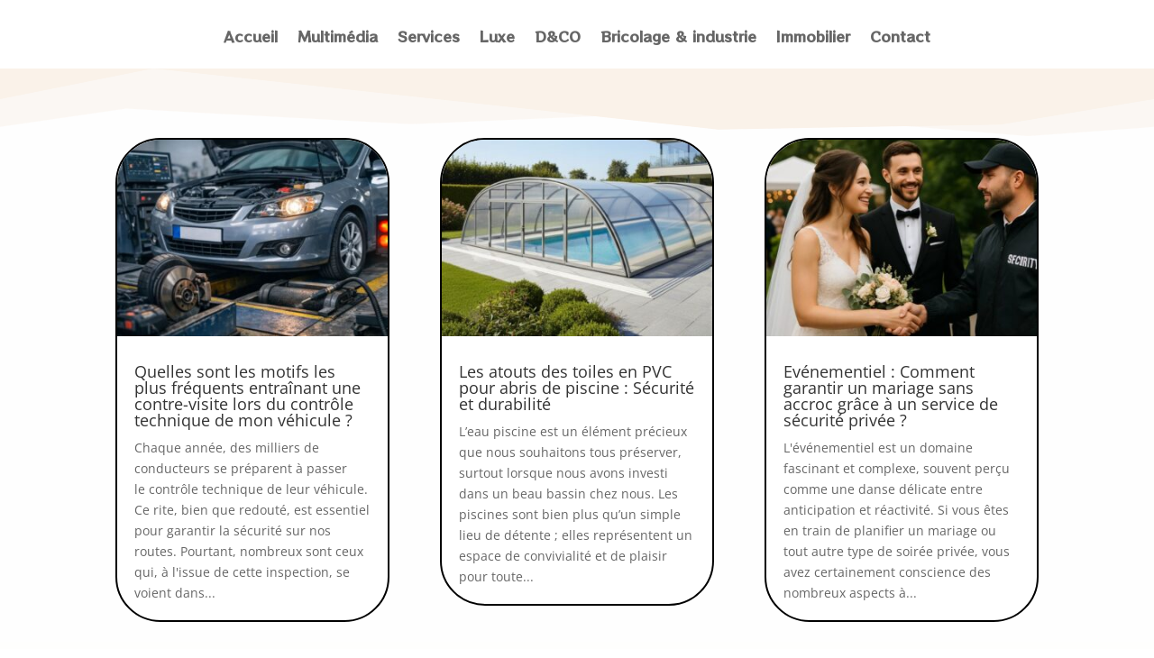

--- FILE ---
content_type: text/html; charset=UTF-8
request_url: https://www.psdmag.org/pierre/
body_size: 62037
content:
<!DOCTYPE html>
<html lang="fr-FR">
<head>
	<meta charset="UTF-8" />
<meta http-equiv="X-UA-Compatible" content="IE=edge">
	<link rel="pingback" href="https://www.psdmag.org/xmlrpc.php" />

	<script type="bbff71f4229b14bcd943dc84-text/javascript">
		document.documentElement.className = 'js';
	</script>
	
	<meta name='robots' content='index, follow, max-image-preview:large, max-snippet:-1, max-video-preview:-1' />

	<!-- This site is optimized with the Yoast SEO plugin v26.8 - https://yoast.com/product/yoast-seo-wordpress/ -->
	<title>Pierre</title>
	<link rel="canonical" href="https://www.psdmag.org/pierre/" />
	<link rel="next" href="https://www.psdmag.org/pierre/page/2/" />
	<meta property="og:locale" content="fr_FR" />
	<meta property="og:type" content="article" />
	<meta property="og:title" content="Pierre" />
	<meta property="og:url" content="https://www.psdmag.org/pierre/" />
	<meta property="og:site_name" content="psdmag.org" />
	<meta name="twitter:card" content="summary_large_image" />
	<!-- / Yoast SEO plugin. -->


<link rel='dns-prefetch' href='//widgetlogic.org' />
<link rel='dns-prefetch' href='//fonts.googleapis.com' />
<meta content="Divi v.4.27.4" name="generator"/><style id='wp-block-library-inline-css' type='text/css'>
:root{--wp-block-synced-color:#7a00df;--wp-block-synced-color--rgb:122,0,223;--wp-bound-block-color:var(--wp-block-synced-color);--wp-editor-canvas-background:#ddd;--wp-admin-theme-color:#007cba;--wp-admin-theme-color--rgb:0,124,186;--wp-admin-theme-color-darker-10:#006ba1;--wp-admin-theme-color-darker-10--rgb:0,107,160.5;--wp-admin-theme-color-darker-20:#005a87;--wp-admin-theme-color-darker-20--rgb:0,90,135;--wp-admin-border-width-focus:2px}@media (min-resolution:192dpi){:root{--wp-admin-border-width-focus:1.5px}}.wp-element-button{cursor:pointer}:root .has-very-light-gray-background-color{background-color:#eee}:root .has-very-dark-gray-background-color{background-color:#313131}:root .has-very-light-gray-color{color:#eee}:root .has-very-dark-gray-color{color:#313131}:root .has-vivid-green-cyan-to-vivid-cyan-blue-gradient-background{background:linear-gradient(135deg,#00d084,#0693e3)}:root .has-purple-crush-gradient-background{background:linear-gradient(135deg,#34e2e4,#4721fb 50%,#ab1dfe)}:root .has-hazy-dawn-gradient-background{background:linear-gradient(135deg,#faaca8,#dad0ec)}:root .has-subdued-olive-gradient-background{background:linear-gradient(135deg,#fafae1,#67a671)}:root .has-atomic-cream-gradient-background{background:linear-gradient(135deg,#fdd79a,#004a59)}:root .has-nightshade-gradient-background{background:linear-gradient(135deg,#330968,#31cdcf)}:root .has-midnight-gradient-background{background:linear-gradient(135deg,#020381,#2874fc)}:root{--wp--preset--font-size--normal:16px;--wp--preset--font-size--huge:42px}.has-regular-font-size{font-size:1em}.has-larger-font-size{font-size:2.625em}.has-normal-font-size{font-size:var(--wp--preset--font-size--normal)}.has-huge-font-size{font-size:var(--wp--preset--font-size--huge)}.has-text-align-center{text-align:center}.has-text-align-left{text-align:left}.has-text-align-right{text-align:right}.has-fit-text{white-space:nowrap!important}#end-resizable-editor-section{display:none}.aligncenter{clear:both}.items-justified-left{justify-content:flex-start}.items-justified-center{justify-content:center}.items-justified-right{justify-content:flex-end}.items-justified-space-between{justify-content:space-between}.screen-reader-text{border:0;clip-path:inset(50%);height:1px;margin:-1px;overflow:hidden;padding:0;position:absolute;width:1px;word-wrap:normal!important}.screen-reader-text:focus{background-color:#ddd;clip-path:none;color:#444;display:block;font-size:1em;height:auto;left:5px;line-height:normal;padding:15px 23px 14px;text-decoration:none;top:5px;width:auto;z-index:100000}html :where(.has-border-color){border-style:solid}html :where([style*=border-top-color]){border-top-style:solid}html :where([style*=border-right-color]){border-right-style:solid}html :where([style*=border-bottom-color]){border-bottom-style:solid}html :where([style*=border-left-color]){border-left-style:solid}html :where([style*=border-width]){border-style:solid}html :where([style*=border-top-width]){border-top-style:solid}html :where([style*=border-right-width]){border-right-style:solid}html :where([style*=border-bottom-width]){border-bottom-style:solid}html :where([style*=border-left-width]){border-left-style:solid}html :where(img[class*=wp-image-]){height:auto;max-width:100%}:where(figure){margin:0 0 1em}html :where(.is-position-sticky){--wp-admin--admin-bar--position-offset:var(--wp-admin--admin-bar--height,0px)}@media screen and (max-width:600px){html :where(.is-position-sticky){--wp-admin--admin-bar--position-offset:0px}}

/*# sourceURL=wp-block-library-inline-css */
</style><style id='global-styles-inline-css' type='text/css'>
:root{--wp--preset--aspect-ratio--square: 1;--wp--preset--aspect-ratio--4-3: 4/3;--wp--preset--aspect-ratio--3-4: 3/4;--wp--preset--aspect-ratio--3-2: 3/2;--wp--preset--aspect-ratio--2-3: 2/3;--wp--preset--aspect-ratio--16-9: 16/9;--wp--preset--aspect-ratio--9-16: 9/16;--wp--preset--color--black: #000000;--wp--preset--color--cyan-bluish-gray: #abb8c3;--wp--preset--color--white: #ffffff;--wp--preset--color--pale-pink: #f78da7;--wp--preset--color--vivid-red: #cf2e2e;--wp--preset--color--luminous-vivid-orange: #ff6900;--wp--preset--color--luminous-vivid-amber: #fcb900;--wp--preset--color--light-green-cyan: #7bdcb5;--wp--preset--color--vivid-green-cyan: #00d084;--wp--preset--color--pale-cyan-blue: #8ed1fc;--wp--preset--color--vivid-cyan-blue: #0693e3;--wp--preset--color--vivid-purple: #9b51e0;--wp--preset--gradient--vivid-cyan-blue-to-vivid-purple: linear-gradient(135deg,rgb(6,147,227) 0%,rgb(155,81,224) 100%);--wp--preset--gradient--light-green-cyan-to-vivid-green-cyan: linear-gradient(135deg,rgb(122,220,180) 0%,rgb(0,208,130) 100%);--wp--preset--gradient--luminous-vivid-amber-to-luminous-vivid-orange: linear-gradient(135deg,rgb(252,185,0) 0%,rgb(255,105,0) 100%);--wp--preset--gradient--luminous-vivid-orange-to-vivid-red: linear-gradient(135deg,rgb(255,105,0) 0%,rgb(207,46,46) 100%);--wp--preset--gradient--very-light-gray-to-cyan-bluish-gray: linear-gradient(135deg,rgb(238,238,238) 0%,rgb(169,184,195) 100%);--wp--preset--gradient--cool-to-warm-spectrum: linear-gradient(135deg,rgb(74,234,220) 0%,rgb(151,120,209) 20%,rgb(207,42,186) 40%,rgb(238,44,130) 60%,rgb(251,105,98) 80%,rgb(254,248,76) 100%);--wp--preset--gradient--blush-light-purple: linear-gradient(135deg,rgb(255,206,236) 0%,rgb(152,150,240) 100%);--wp--preset--gradient--blush-bordeaux: linear-gradient(135deg,rgb(254,205,165) 0%,rgb(254,45,45) 50%,rgb(107,0,62) 100%);--wp--preset--gradient--luminous-dusk: linear-gradient(135deg,rgb(255,203,112) 0%,rgb(199,81,192) 50%,rgb(65,88,208) 100%);--wp--preset--gradient--pale-ocean: linear-gradient(135deg,rgb(255,245,203) 0%,rgb(182,227,212) 50%,rgb(51,167,181) 100%);--wp--preset--gradient--electric-grass: linear-gradient(135deg,rgb(202,248,128) 0%,rgb(113,206,126) 100%);--wp--preset--gradient--midnight: linear-gradient(135deg,rgb(2,3,129) 0%,rgb(40,116,252) 100%);--wp--preset--font-size--small: 13px;--wp--preset--font-size--medium: 20px;--wp--preset--font-size--large: 36px;--wp--preset--font-size--x-large: 42px;--wp--preset--spacing--20: 0.44rem;--wp--preset--spacing--30: 0.67rem;--wp--preset--spacing--40: 1rem;--wp--preset--spacing--50: 1.5rem;--wp--preset--spacing--60: 2.25rem;--wp--preset--spacing--70: 3.38rem;--wp--preset--spacing--80: 5.06rem;--wp--preset--shadow--natural: 6px 6px 9px rgba(0, 0, 0, 0.2);--wp--preset--shadow--deep: 12px 12px 50px rgba(0, 0, 0, 0.4);--wp--preset--shadow--sharp: 6px 6px 0px rgba(0, 0, 0, 0.2);--wp--preset--shadow--outlined: 6px 6px 0px -3px rgb(255, 255, 255), 6px 6px rgb(0, 0, 0);--wp--preset--shadow--crisp: 6px 6px 0px rgb(0, 0, 0);}:root { --wp--style--global--content-size: 823px;--wp--style--global--wide-size: 1080px; }:where(body) { margin: 0; }.wp-site-blocks > .alignleft { float: left; margin-right: 2em; }.wp-site-blocks > .alignright { float: right; margin-left: 2em; }.wp-site-blocks > .aligncenter { justify-content: center; margin-left: auto; margin-right: auto; }:where(.is-layout-flex){gap: 0.5em;}:where(.is-layout-grid){gap: 0.5em;}.is-layout-flow > .alignleft{float: left;margin-inline-start: 0;margin-inline-end: 2em;}.is-layout-flow > .alignright{float: right;margin-inline-start: 2em;margin-inline-end: 0;}.is-layout-flow > .aligncenter{margin-left: auto !important;margin-right: auto !important;}.is-layout-constrained > .alignleft{float: left;margin-inline-start: 0;margin-inline-end: 2em;}.is-layout-constrained > .alignright{float: right;margin-inline-start: 2em;margin-inline-end: 0;}.is-layout-constrained > .aligncenter{margin-left: auto !important;margin-right: auto !important;}.is-layout-constrained > :where(:not(.alignleft):not(.alignright):not(.alignfull)){max-width: var(--wp--style--global--content-size);margin-left: auto !important;margin-right: auto !important;}.is-layout-constrained > .alignwide{max-width: var(--wp--style--global--wide-size);}body .is-layout-flex{display: flex;}.is-layout-flex{flex-wrap: wrap;align-items: center;}.is-layout-flex > :is(*, div){margin: 0;}body .is-layout-grid{display: grid;}.is-layout-grid > :is(*, div){margin: 0;}body{padding-top: 0px;padding-right: 0px;padding-bottom: 0px;padding-left: 0px;}:root :where(.wp-element-button, .wp-block-button__link){background-color: #32373c;border-width: 0;color: #fff;font-family: inherit;font-size: inherit;font-style: inherit;font-weight: inherit;letter-spacing: inherit;line-height: inherit;padding-top: calc(0.667em + 2px);padding-right: calc(1.333em + 2px);padding-bottom: calc(0.667em + 2px);padding-left: calc(1.333em + 2px);text-decoration: none;text-transform: inherit;}.has-black-color{color: var(--wp--preset--color--black) !important;}.has-cyan-bluish-gray-color{color: var(--wp--preset--color--cyan-bluish-gray) !important;}.has-white-color{color: var(--wp--preset--color--white) !important;}.has-pale-pink-color{color: var(--wp--preset--color--pale-pink) !important;}.has-vivid-red-color{color: var(--wp--preset--color--vivid-red) !important;}.has-luminous-vivid-orange-color{color: var(--wp--preset--color--luminous-vivid-orange) !important;}.has-luminous-vivid-amber-color{color: var(--wp--preset--color--luminous-vivid-amber) !important;}.has-light-green-cyan-color{color: var(--wp--preset--color--light-green-cyan) !important;}.has-vivid-green-cyan-color{color: var(--wp--preset--color--vivid-green-cyan) !important;}.has-pale-cyan-blue-color{color: var(--wp--preset--color--pale-cyan-blue) !important;}.has-vivid-cyan-blue-color{color: var(--wp--preset--color--vivid-cyan-blue) !important;}.has-vivid-purple-color{color: var(--wp--preset--color--vivid-purple) !important;}.has-black-background-color{background-color: var(--wp--preset--color--black) !important;}.has-cyan-bluish-gray-background-color{background-color: var(--wp--preset--color--cyan-bluish-gray) !important;}.has-white-background-color{background-color: var(--wp--preset--color--white) !important;}.has-pale-pink-background-color{background-color: var(--wp--preset--color--pale-pink) !important;}.has-vivid-red-background-color{background-color: var(--wp--preset--color--vivid-red) !important;}.has-luminous-vivid-orange-background-color{background-color: var(--wp--preset--color--luminous-vivid-orange) !important;}.has-luminous-vivid-amber-background-color{background-color: var(--wp--preset--color--luminous-vivid-amber) !important;}.has-light-green-cyan-background-color{background-color: var(--wp--preset--color--light-green-cyan) !important;}.has-vivid-green-cyan-background-color{background-color: var(--wp--preset--color--vivid-green-cyan) !important;}.has-pale-cyan-blue-background-color{background-color: var(--wp--preset--color--pale-cyan-blue) !important;}.has-vivid-cyan-blue-background-color{background-color: var(--wp--preset--color--vivid-cyan-blue) !important;}.has-vivid-purple-background-color{background-color: var(--wp--preset--color--vivid-purple) !important;}.has-black-border-color{border-color: var(--wp--preset--color--black) !important;}.has-cyan-bluish-gray-border-color{border-color: var(--wp--preset--color--cyan-bluish-gray) !important;}.has-white-border-color{border-color: var(--wp--preset--color--white) !important;}.has-pale-pink-border-color{border-color: var(--wp--preset--color--pale-pink) !important;}.has-vivid-red-border-color{border-color: var(--wp--preset--color--vivid-red) !important;}.has-luminous-vivid-orange-border-color{border-color: var(--wp--preset--color--luminous-vivid-orange) !important;}.has-luminous-vivid-amber-border-color{border-color: var(--wp--preset--color--luminous-vivid-amber) !important;}.has-light-green-cyan-border-color{border-color: var(--wp--preset--color--light-green-cyan) !important;}.has-vivid-green-cyan-border-color{border-color: var(--wp--preset--color--vivid-green-cyan) !important;}.has-pale-cyan-blue-border-color{border-color: var(--wp--preset--color--pale-cyan-blue) !important;}.has-vivid-cyan-blue-border-color{border-color: var(--wp--preset--color--vivid-cyan-blue) !important;}.has-vivid-purple-border-color{border-color: var(--wp--preset--color--vivid-purple) !important;}.has-vivid-cyan-blue-to-vivid-purple-gradient-background{background: var(--wp--preset--gradient--vivid-cyan-blue-to-vivid-purple) !important;}.has-light-green-cyan-to-vivid-green-cyan-gradient-background{background: var(--wp--preset--gradient--light-green-cyan-to-vivid-green-cyan) !important;}.has-luminous-vivid-amber-to-luminous-vivid-orange-gradient-background{background: var(--wp--preset--gradient--luminous-vivid-amber-to-luminous-vivid-orange) !important;}.has-luminous-vivid-orange-to-vivid-red-gradient-background{background: var(--wp--preset--gradient--luminous-vivid-orange-to-vivid-red) !important;}.has-very-light-gray-to-cyan-bluish-gray-gradient-background{background: var(--wp--preset--gradient--very-light-gray-to-cyan-bluish-gray) !important;}.has-cool-to-warm-spectrum-gradient-background{background: var(--wp--preset--gradient--cool-to-warm-spectrum) !important;}.has-blush-light-purple-gradient-background{background: var(--wp--preset--gradient--blush-light-purple) !important;}.has-blush-bordeaux-gradient-background{background: var(--wp--preset--gradient--blush-bordeaux) !important;}.has-luminous-dusk-gradient-background{background: var(--wp--preset--gradient--luminous-dusk) !important;}.has-pale-ocean-gradient-background{background: var(--wp--preset--gradient--pale-ocean) !important;}.has-electric-grass-gradient-background{background: var(--wp--preset--gradient--electric-grass) !important;}.has-midnight-gradient-background{background: var(--wp--preset--gradient--midnight) !important;}.has-small-font-size{font-size: var(--wp--preset--font-size--small) !important;}.has-medium-font-size{font-size: var(--wp--preset--font-size--medium) !important;}.has-large-font-size{font-size: var(--wp--preset--font-size--large) !important;}.has-x-large-font-size{font-size: var(--wp--preset--font-size--x-large) !important;}
/*# sourceURL=global-styles-inline-css */
</style>

<link rel='stylesheet' id='coblocks-extensions-css' href='//www.psdmag.org/wp-content/plugins/coblocks/dist/style-coblocks-extensions.css' type='text/css' media='all' />
<link rel='stylesheet' id='coblocks-animation-css' href='//www.psdmag.org/wp-content/plugins/coblocks/dist/style-coblocks-animation.css' type='text/css' media='all' />
<link rel='stylesheet' id='block-widget-css' href='//www.psdmag.org/wp-content/plugins/widget-logic/block_widget/css/widget.css' type='text/css' media='all' />
<link rel='stylesheet' id='ayudawp-aiss-styles-css' href='//www.psdmag.org/wp-content/plugins/ai-share-summarize/assets/css/ai-share-summarize.css' type='text/css' media='all' />
<link rel='stylesheet' id='dashicons-css' href='//www.psdmag.org/wp-includes/css/dashicons.min.css' type='text/css' media='all' />
<link rel='stylesheet' id='admin-bar-css' href='//www.psdmag.org/wp-includes/css/admin-bar.min.css' type='text/css' media='all' />
<style id='admin-bar-inline-css' type='text/css'>

    /* Hide CanvasJS credits for P404 charts specifically */
    #p404RedirectChart .canvasjs-chart-credit {
        display: none !important;
    }
    
    #p404RedirectChart canvas {
        border-radius: 6px;
    }

    .p404-redirect-adminbar-weekly-title {
        font-weight: bold;
        font-size: 14px;
        color: #fff;
        margin-bottom: 6px;
    }

    #wpadminbar #wp-admin-bar-p404_free_top_button .ab-icon:before {
        content: "\f103";
        color: #dc3545;
        top: 3px;
    }
    
    #wp-admin-bar-p404_free_top_button .ab-item {
        min-width: 80px !important;
        padding: 0px !important;
    }
    
    /* Ensure proper positioning and z-index for P404 dropdown */
    .p404-redirect-adminbar-dropdown-wrap { 
        min-width: 0; 
        padding: 0;
        position: static !important;
    }
    
    #wpadminbar #wp-admin-bar-p404_free_top_button_dropdown {
        position: static !important;
    }
    
    #wpadminbar #wp-admin-bar-p404_free_top_button_dropdown .ab-item {
        padding: 0 !important;
        margin: 0 !important;
    }
    
    .p404-redirect-dropdown-container {
        min-width: 340px;
        padding: 18px 18px 12px 18px;
        background: #23282d !important;
        color: #fff;
        border-radius: 12px;
        box-shadow: 0 8px 32px rgba(0,0,0,0.25);
        margin-top: 10px;
        position: relative !important;
        z-index: 999999 !important;
        display: block !important;
        border: 1px solid #444;
    }
    
    /* Ensure P404 dropdown appears on hover */
    #wpadminbar #wp-admin-bar-p404_free_top_button .p404-redirect-dropdown-container { 
        display: none !important;
    }
    
    #wpadminbar #wp-admin-bar-p404_free_top_button:hover .p404-redirect-dropdown-container { 
        display: block !important;
    }
    
    #wpadminbar #wp-admin-bar-p404_free_top_button:hover #wp-admin-bar-p404_free_top_button_dropdown .p404-redirect-dropdown-container {
        display: block !important;
    }
    
    .p404-redirect-card {
        background: #2c3338;
        border-radius: 8px;
        padding: 18px 18px 12px 18px;
        box-shadow: 0 2px 8px rgba(0,0,0,0.07);
        display: flex;
        flex-direction: column;
        align-items: flex-start;
        border: 1px solid #444;
    }
    
    .p404-redirect-btn {
        display: inline-block;
        background: #dc3545;
        color: #fff !important;
        font-weight: bold;
        padding: 5px 22px;
        border-radius: 8px;
        text-decoration: none;
        font-size: 17px;
        transition: background 0.2s, box-shadow 0.2s;
        margin-top: 8px;
        box-shadow: 0 2px 8px rgba(220,53,69,0.15);
        text-align: center;
        line-height: 1.6;
    }
    
    .p404-redirect-btn:hover {
        background: #c82333;
        color: #fff !important;
        box-shadow: 0 4px 16px rgba(220,53,69,0.25);
    }
    
    /* Prevent conflicts with other admin bar dropdowns */
    #wpadminbar .ab-top-menu > li:hover > .ab-item,
    #wpadminbar .ab-top-menu > li.hover > .ab-item {
        z-index: auto;
    }
    
    #wpadminbar #wp-admin-bar-p404_free_top_button:hover > .ab-item {
        z-index: 999998 !important;
    }
    
/*# sourceURL=admin-bar-inline-css */
</style>
<link rel='stylesheet' id='wp-date-remover-css' href='//www.psdmag.org/wp-content/plugins/wp-date-remover/public/css/wp-date-remover-public.css' type='text/css' media='all' />
<link rel='stylesheet' id='cmplz-general-css' href='//www.psdmag.org/wp-content/plugins/complianz-gdpr/assets/css/cookieblocker.min.css' type='text/css' media='all' />
<link rel='stylesheet' id='wp-components-css' href='//www.psdmag.org/wp-includes/css/dist/components/style.min.css' type='text/css' media='all' />
<link rel='stylesheet' id='godaddy-styles-css' href='//www.psdmag.org/wp-content/plugins/coblocks/includes/Dependencies/GoDaddy/Styles/build/latest.css' type='text/css' media='all' />
<style type="text/css">@font-face {font-family:Open Sans;font-style:italic;font-weight:300;src:url(/cf-fonts/s/open-sans/5.0.20/latin-ext/300/italic.woff2);unicode-range:U+0100-02AF,U+0304,U+0308,U+0329,U+1E00-1E9F,U+1EF2-1EFF,U+2020,U+20A0-20AB,U+20AD-20CF,U+2113,U+2C60-2C7F,U+A720-A7FF;font-display:swap;}@font-face {font-family:Open Sans;font-style:italic;font-weight:300;src:url(/cf-fonts/s/open-sans/5.0.20/latin/300/italic.woff2);unicode-range:U+0000-00FF,U+0131,U+0152-0153,U+02BB-02BC,U+02C6,U+02DA,U+02DC,U+0304,U+0308,U+0329,U+2000-206F,U+2074,U+20AC,U+2122,U+2191,U+2193,U+2212,U+2215,U+FEFF,U+FFFD;font-display:swap;}@font-face {font-family:Open Sans;font-style:italic;font-weight:300;src:url(/cf-fonts/s/open-sans/5.0.20/greek-ext/300/italic.woff2);unicode-range:U+1F00-1FFF;font-display:swap;}@font-face {font-family:Open Sans;font-style:italic;font-weight:300;src:url(/cf-fonts/s/open-sans/5.0.20/vietnamese/300/italic.woff2);unicode-range:U+0102-0103,U+0110-0111,U+0128-0129,U+0168-0169,U+01A0-01A1,U+01AF-01B0,U+0300-0301,U+0303-0304,U+0308-0309,U+0323,U+0329,U+1EA0-1EF9,U+20AB;font-display:swap;}@font-face {font-family:Open Sans;font-style:italic;font-weight:300;src:url(/cf-fonts/s/open-sans/5.0.20/hebrew/300/italic.woff2);unicode-range:U+0590-05FF,U+200C-2010,U+20AA,U+25CC,U+FB1D-FB4F;font-display:swap;}@font-face {font-family:Open Sans;font-style:italic;font-weight:300;src:url(/cf-fonts/s/open-sans/5.0.20/cyrillic/300/italic.woff2);unicode-range:U+0301,U+0400-045F,U+0490-0491,U+04B0-04B1,U+2116;font-display:swap;}@font-face {font-family:Open Sans;font-style:italic;font-weight:300;src:url(/cf-fonts/s/open-sans/5.0.20/greek/300/italic.woff2);unicode-range:U+0370-03FF;font-display:swap;}@font-face {font-family:Open Sans;font-style:italic;font-weight:300;src:url(/cf-fonts/s/open-sans/5.0.20/cyrillic-ext/300/italic.woff2);unicode-range:U+0460-052F,U+1C80-1C88,U+20B4,U+2DE0-2DFF,U+A640-A69F,U+FE2E-FE2F;font-display:swap;}@font-face {font-family:Open Sans;font-style:italic;font-weight:400;src:url(/cf-fonts/s/open-sans/5.0.20/cyrillic/400/italic.woff2);unicode-range:U+0301,U+0400-045F,U+0490-0491,U+04B0-04B1,U+2116;font-display:swap;}@font-face {font-family:Open Sans;font-style:italic;font-weight:400;src:url(/cf-fonts/s/open-sans/5.0.20/cyrillic-ext/400/italic.woff2);unicode-range:U+0460-052F,U+1C80-1C88,U+20B4,U+2DE0-2DFF,U+A640-A69F,U+FE2E-FE2F;font-display:swap;}@font-face {font-family:Open Sans;font-style:italic;font-weight:400;src:url(/cf-fonts/s/open-sans/5.0.20/latin-ext/400/italic.woff2);unicode-range:U+0100-02AF,U+0304,U+0308,U+0329,U+1E00-1E9F,U+1EF2-1EFF,U+2020,U+20A0-20AB,U+20AD-20CF,U+2113,U+2C60-2C7F,U+A720-A7FF;font-display:swap;}@font-face {font-family:Open Sans;font-style:italic;font-weight:400;src:url(/cf-fonts/s/open-sans/5.0.20/hebrew/400/italic.woff2);unicode-range:U+0590-05FF,U+200C-2010,U+20AA,U+25CC,U+FB1D-FB4F;font-display:swap;}@font-face {font-family:Open Sans;font-style:italic;font-weight:400;src:url(/cf-fonts/s/open-sans/5.0.20/greek-ext/400/italic.woff2);unicode-range:U+1F00-1FFF;font-display:swap;}@font-face {font-family:Open Sans;font-style:italic;font-weight:400;src:url(/cf-fonts/s/open-sans/5.0.20/greek/400/italic.woff2);unicode-range:U+0370-03FF;font-display:swap;}@font-face {font-family:Open Sans;font-style:italic;font-weight:400;src:url(/cf-fonts/s/open-sans/5.0.20/latin/400/italic.woff2);unicode-range:U+0000-00FF,U+0131,U+0152-0153,U+02BB-02BC,U+02C6,U+02DA,U+02DC,U+0304,U+0308,U+0329,U+2000-206F,U+2074,U+20AC,U+2122,U+2191,U+2193,U+2212,U+2215,U+FEFF,U+FFFD;font-display:swap;}@font-face {font-family:Open Sans;font-style:italic;font-weight:400;src:url(/cf-fonts/s/open-sans/5.0.20/vietnamese/400/italic.woff2);unicode-range:U+0102-0103,U+0110-0111,U+0128-0129,U+0168-0169,U+01A0-01A1,U+01AF-01B0,U+0300-0301,U+0303-0304,U+0308-0309,U+0323,U+0329,U+1EA0-1EF9,U+20AB;font-display:swap;}@font-face {font-family:Open Sans;font-style:italic;font-weight:600;src:url(/cf-fonts/s/open-sans/5.0.20/greek-ext/600/italic.woff2);unicode-range:U+1F00-1FFF;font-display:swap;}@font-face {font-family:Open Sans;font-style:italic;font-weight:600;src:url(/cf-fonts/s/open-sans/5.0.20/latin-ext/600/italic.woff2);unicode-range:U+0100-02AF,U+0304,U+0308,U+0329,U+1E00-1E9F,U+1EF2-1EFF,U+2020,U+20A0-20AB,U+20AD-20CF,U+2113,U+2C60-2C7F,U+A720-A7FF;font-display:swap;}@font-face {font-family:Open Sans;font-style:italic;font-weight:600;src:url(/cf-fonts/s/open-sans/5.0.20/vietnamese/600/italic.woff2);unicode-range:U+0102-0103,U+0110-0111,U+0128-0129,U+0168-0169,U+01A0-01A1,U+01AF-01B0,U+0300-0301,U+0303-0304,U+0308-0309,U+0323,U+0329,U+1EA0-1EF9,U+20AB;font-display:swap;}@font-face {font-family:Open Sans;font-style:italic;font-weight:600;src:url(/cf-fonts/s/open-sans/5.0.20/cyrillic/600/italic.woff2);unicode-range:U+0301,U+0400-045F,U+0490-0491,U+04B0-04B1,U+2116;font-display:swap;}@font-face {font-family:Open Sans;font-style:italic;font-weight:600;src:url(/cf-fonts/s/open-sans/5.0.20/latin/600/italic.woff2);unicode-range:U+0000-00FF,U+0131,U+0152-0153,U+02BB-02BC,U+02C6,U+02DA,U+02DC,U+0304,U+0308,U+0329,U+2000-206F,U+2074,U+20AC,U+2122,U+2191,U+2193,U+2212,U+2215,U+FEFF,U+FFFD;font-display:swap;}@font-face {font-family:Open Sans;font-style:italic;font-weight:600;src:url(/cf-fonts/s/open-sans/5.0.20/hebrew/600/italic.woff2);unicode-range:U+0590-05FF,U+200C-2010,U+20AA,U+25CC,U+FB1D-FB4F;font-display:swap;}@font-face {font-family:Open Sans;font-style:italic;font-weight:600;src:url(/cf-fonts/s/open-sans/5.0.20/greek/600/italic.woff2);unicode-range:U+0370-03FF;font-display:swap;}@font-face {font-family:Open Sans;font-style:italic;font-weight:600;src:url(/cf-fonts/s/open-sans/5.0.20/cyrillic-ext/600/italic.woff2);unicode-range:U+0460-052F,U+1C80-1C88,U+20B4,U+2DE0-2DFF,U+A640-A69F,U+FE2E-FE2F;font-display:swap;}@font-face {font-family:Open Sans;font-style:italic;font-weight:700;src:url(/cf-fonts/s/open-sans/5.0.20/cyrillic-ext/700/italic.woff2);unicode-range:U+0460-052F,U+1C80-1C88,U+20B4,U+2DE0-2DFF,U+A640-A69F,U+FE2E-FE2F;font-display:swap;}@font-face {font-family:Open Sans;font-style:italic;font-weight:700;src:url(/cf-fonts/s/open-sans/5.0.20/greek/700/italic.woff2);unicode-range:U+0370-03FF;font-display:swap;}@font-face {font-family:Open Sans;font-style:italic;font-weight:700;src:url(/cf-fonts/s/open-sans/5.0.20/vietnamese/700/italic.woff2);unicode-range:U+0102-0103,U+0110-0111,U+0128-0129,U+0168-0169,U+01A0-01A1,U+01AF-01B0,U+0300-0301,U+0303-0304,U+0308-0309,U+0323,U+0329,U+1EA0-1EF9,U+20AB;font-display:swap;}@font-face {font-family:Open Sans;font-style:italic;font-weight:700;src:url(/cf-fonts/s/open-sans/5.0.20/greek-ext/700/italic.woff2);unicode-range:U+1F00-1FFF;font-display:swap;}@font-face {font-family:Open Sans;font-style:italic;font-weight:700;src:url(/cf-fonts/s/open-sans/5.0.20/latin-ext/700/italic.woff2);unicode-range:U+0100-02AF,U+0304,U+0308,U+0329,U+1E00-1E9F,U+1EF2-1EFF,U+2020,U+20A0-20AB,U+20AD-20CF,U+2113,U+2C60-2C7F,U+A720-A7FF;font-display:swap;}@font-face {font-family:Open Sans;font-style:italic;font-weight:700;src:url(/cf-fonts/s/open-sans/5.0.20/hebrew/700/italic.woff2);unicode-range:U+0590-05FF,U+200C-2010,U+20AA,U+25CC,U+FB1D-FB4F;font-display:swap;}@font-face {font-family:Open Sans;font-style:italic;font-weight:700;src:url(/cf-fonts/s/open-sans/5.0.20/cyrillic/700/italic.woff2);unicode-range:U+0301,U+0400-045F,U+0490-0491,U+04B0-04B1,U+2116;font-display:swap;}@font-face {font-family:Open Sans;font-style:italic;font-weight:700;src:url(/cf-fonts/s/open-sans/5.0.20/latin/700/italic.woff2);unicode-range:U+0000-00FF,U+0131,U+0152-0153,U+02BB-02BC,U+02C6,U+02DA,U+02DC,U+0304,U+0308,U+0329,U+2000-206F,U+2074,U+20AC,U+2122,U+2191,U+2193,U+2212,U+2215,U+FEFF,U+FFFD;font-display:swap;}@font-face {font-family:Open Sans;font-style:italic;font-weight:800;src:url(/cf-fonts/s/open-sans/5.0.20/vietnamese/800/italic.woff2);unicode-range:U+0102-0103,U+0110-0111,U+0128-0129,U+0168-0169,U+01A0-01A1,U+01AF-01B0,U+0300-0301,U+0303-0304,U+0308-0309,U+0323,U+0329,U+1EA0-1EF9,U+20AB;font-display:swap;}@font-face {font-family:Open Sans;font-style:italic;font-weight:800;src:url(/cf-fonts/s/open-sans/5.0.20/latin/800/italic.woff2);unicode-range:U+0000-00FF,U+0131,U+0152-0153,U+02BB-02BC,U+02C6,U+02DA,U+02DC,U+0304,U+0308,U+0329,U+2000-206F,U+2074,U+20AC,U+2122,U+2191,U+2193,U+2212,U+2215,U+FEFF,U+FFFD;font-display:swap;}@font-face {font-family:Open Sans;font-style:italic;font-weight:800;src:url(/cf-fonts/s/open-sans/5.0.20/cyrillic/800/italic.woff2);unicode-range:U+0301,U+0400-045F,U+0490-0491,U+04B0-04B1,U+2116;font-display:swap;}@font-face {font-family:Open Sans;font-style:italic;font-weight:800;src:url(/cf-fonts/s/open-sans/5.0.20/latin-ext/800/italic.woff2);unicode-range:U+0100-02AF,U+0304,U+0308,U+0329,U+1E00-1E9F,U+1EF2-1EFF,U+2020,U+20A0-20AB,U+20AD-20CF,U+2113,U+2C60-2C7F,U+A720-A7FF;font-display:swap;}@font-face {font-family:Open Sans;font-style:italic;font-weight:800;src:url(/cf-fonts/s/open-sans/5.0.20/cyrillic-ext/800/italic.woff2);unicode-range:U+0460-052F,U+1C80-1C88,U+20B4,U+2DE0-2DFF,U+A640-A69F,U+FE2E-FE2F;font-display:swap;}@font-face {font-family:Open Sans;font-style:italic;font-weight:800;src:url(/cf-fonts/s/open-sans/5.0.20/hebrew/800/italic.woff2);unicode-range:U+0590-05FF,U+200C-2010,U+20AA,U+25CC,U+FB1D-FB4F;font-display:swap;}@font-face {font-family:Open Sans;font-style:italic;font-weight:800;src:url(/cf-fonts/s/open-sans/5.0.20/greek/800/italic.woff2);unicode-range:U+0370-03FF;font-display:swap;}@font-face {font-family:Open Sans;font-style:italic;font-weight:800;src:url(/cf-fonts/s/open-sans/5.0.20/greek-ext/800/italic.woff2);unicode-range:U+1F00-1FFF;font-display:swap;}@font-face {font-family:Open Sans;font-style:normal;font-weight:400;src:url(/cf-fonts/s/open-sans/5.0.20/cyrillic/400/normal.woff2);unicode-range:U+0301,U+0400-045F,U+0490-0491,U+04B0-04B1,U+2116;font-display:swap;}@font-face {font-family:Open Sans;font-style:normal;font-weight:400;src:url(/cf-fonts/s/open-sans/5.0.20/hebrew/400/normal.woff2);unicode-range:U+0590-05FF,U+200C-2010,U+20AA,U+25CC,U+FB1D-FB4F;font-display:swap;}@font-face {font-family:Open Sans;font-style:normal;font-weight:400;src:url(/cf-fonts/s/open-sans/5.0.20/greek-ext/400/normal.woff2);unicode-range:U+1F00-1FFF;font-display:swap;}@font-face {font-family:Open Sans;font-style:normal;font-weight:400;src:url(/cf-fonts/s/open-sans/5.0.20/vietnamese/400/normal.woff2);unicode-range:U+0102-0103,U+0110-0111,U+0128-0129,U+0168-0169,U+01A0-01A1,U+01AF-01B0,U+0300-0301,U+0303-0304,U+0308-0309,U+0323,U+0329,U+1EA0-1EF9,U+20AB;font-display:swap;}@font-face {font-family:Open Sans;font-style:normal;font-weight:400;src:url(/cf-fonts/s/open-sans/5.0.20/cyrillic-ext/400/normal.woff2);unicode-range:U+0460-052F,U+1C80-1C88,U+20B4,U+2DE0-2DFF,U+A640-A69F,U+FE2E-FE2F;font-display:swap;}@font-face {font-family:Open Sans;font-style:normal;font-weight:400;src:url(/cf-fonts/s/open-sans/5.0.20/greek/400/normal.woff2);unicode-range:U+0370-03FF;font-display:swap;}@font-face {font-family:Open Sans;font-style:normal;font-weight:400;src:url(/cf-fonts/s/open-sans/5.0.20/latin/400/normal.woff2);unicode-range:U+0000-00FF,U+0131,U+0152-0153,U+02BB-02BC,U+02C6,U+02DA,U+02DC,U+0304,U+0308,U+0329,U+2000-206F,U+2074,U+20AC,U+2122,U+2191,U+2193,U+2212,U+2215,U+FEFF,U+FFFD;font-display:swap;}@font-face {font-family:Open Sans;font-style:normal;font-weight:400;src:url(/cf-fonts/s/open-sans/5.0.20/latin-ext/400/normal.woff2);unicode-range:U+0100-02AF,U+0304,U+0308,U+0329,U+1E00-1E9F,U+1EF2-1EFF,U+2020,U+20A0-20AB,U+20AD-20CF,U+2113,U+2C60-2C7F,U+A720-A7FF;font-display:swap;}@font-face {font-family:Open Sans;font-style:normal;font-weight:300;src:url(/cf-fonts/s/open-sans/5.0.20/greek-ext/300/normal.woff2);unicode-range:U+1F00-1FFF;font-display:swap;}@font-face {font-family:Open Sans;font-style:normal;font-weight:300;src:url(/cf-fonts/s/open-sans/5.0.20/cyrillic-ext/300/normal.woff2);unicode-range:U+0460-052F,U+1C80-1C88,U+20B4,U+2DE0-2DFF,U+A640-A69F,U+FE2E-FE2F;font-display:swap;}@font-face {font-family:Open Sans;font-style:normal;font-weight:300;src:url(/cf-fonts/s/open-sans/5.0.20/hebrew/300/normal.woff2);unicode-range:U+0590-05FF,U+200C-2010,U+20AA,U+25CC,U+FB1D-FB4F;font-display:swap;}@font-face {font-family:Open Sans;font-style:normal;font-weight:300;src:url(/cf-fonts/s/open-sans/5.0.20/latin/300/normal.woff2);unicode-range:U+0000-00FF,U+0131,U+0152-0153,U+02BB-02BC,U+02C6,U+02DA,U+02DC,U+0304,U+0308,U+0329,U+2000-206F,U+2074,U+20AC,U+2122,U+2191,U+2193,U+2212,U+2215,U+FEFF,U+FFFD;font-display:swap;}@font-face {font-family:Open Sans;font-style:normal;font-weight:300;src:url(/cf-fonts/s/open-sans/5.0.20/latin-ext/300/normal.woff2);unicode-range:U+0100-02AF,U+0304,U+0308,U+0329,U+1E00-1E9F,U+1EF2-1EFF,U+2020,U+20A0-20AB,U+20AD-20CF,U+2113,U+2C60-2C7F,U+A720-A7FF;font-display:swap;}@font-face {font-family:Open Sans;font-style:normal;font-weight:300;src:url(/cf-fonts/s/open-sans/5.0.20/vietnamese/300/normal.woff2);unicode-range:U+0102-0103,U+0110-0111,U+0128-0129,U+0168-0169,U+01A0-01A1,U+01AF-01B0,U+0300-0301,U+0303-0304,U+0308-0309,U+0323,U+0329,U+1EA0-1EF9,U+20AB;font-display:swap;}@font-face {font-family:Open Sans;font-style:normal;font-weight:300;src:url(/cf-fonts/s/open-sans/5.0.20/cyrillic/300/normal.woff2);unicode-range:U+0301,U+0400-045F,U+0490-0491,U+04B0-04B1,U+2116;font-display:swap;}@font-face {font-family:Open Sans;font-style:normal;font-weight:300;src:url(/cf-fonts/s/open-sans/5.0.20/greek/300/normal.woff2);unicode-range:U+0370-03FF;font-display:swap;}@font-face {font-family:Open Sans;font-style:normal;font-weight:600;src:url(/cf-fonts/s/open-sans/5.0.20/cyrillic-ext/600/normal.woff2);unicode-range:U+0460-052F,U+1C80-1C88,U+20B4,U+2DE0-2DFF,U+A640-A69F,U+FE2E-FE2F;font-display:swap;}@font-face {font-family:Open Sans;font-style:normal;font-weight:600;src:url(/cf-fonts/s/open-sans/5.0.20/hebrew/600/normal.woff2);unicode-range:U+0590-05FF,U+200C-2010,U+20AA,U+25CC,U+FB1D-FB4F;font-display:swap;}@font-face {font-family:Open Sans;font-style:normal;font-weight:600;src:url(/cf-fonts/s/open-sans/5.0.20/vietnamese/600/normal.woff2);unicode-range:U+0102-0103,U+0110-0111,U+0128-0129,U+0168-0169,U+01A0-01A1,U+01AF-01B0,U+0300-0301,U+0303-0304,U+0308-0309,U+0323,U+0329,U+1EA0-1EF9,U+20AB;font-display:swap;}@font-face {font-family:Open Sans;font-style:normal;font-weight:600;src:url(/cf-fonts/s/open-sans/5.0.20/cyrillic/600/normal.woff2);unicode-range:U+0301,U+0400-045F,U+0490-0491,U+04B0-04B1,U+2116;font-display:swap;}@font-face {font-family:Open Sans;font-style:normal;font-weight:600;src:url(/cf-fonts/s/open-sans/5.0.20/greek/600/normal.woff2);unicode-range:U+0370-03FF;font-display:swap;}@font-face {font-family:Open Sans;font-style:normal;font-weight:600;src:url(/cf-fonts/s/open-sans/5.0.20/greek-ext/600/normal.woff2);unicode-range:U+1F00-1FFF;font-display:swap;}@font-face {font-family:Open Sans;font-style:normal;font-weight:600;src:url(/cf-fonts/s/open-sans/5.0.20/latin/600/normal.woff2);unicode-range:U+0000-00FF,U+0131,U+0152-0153,U+02BB-02BC,U+02C6,U+02DA,U+02DC,U+0304,U+0308,U+0329,U+2000-206F,U+2074,U+20AC,U+2122,U+2191,U+2193,U+2212,U+2215,U+FEFF,U+FFFD;font-display:swap;}@font-face {font-family:Open Sans;font-style:normal;font-weight:600;src:url(/cf-fonts/s/open-sans/5.0.20/latin-ext/600/normal.woff2);unicode-range:U+0100-02AF,U+0304,U+0308,U+0329,U+1E00-1E9F,U+1EF2-1EFF,U+2020,U+20A0-20AB,U+20AD-20CF,U+2113,U+2C60-2C7F,U+A720-A7FF;font-display:swap;}@font-face {font-family:Open Sans;font-style:normal;font-weight:700;src:url(/cf-fonts/s/open-sans/5.0.20/vietnamese/700/normal.woff2);unicode-range:U+0102-0103,U+0110-0111,U+0128-0129,U+0168-0169,U+01A0-01A1,U+01AF-01B0,U+0300-0301,U+0303-0304,U+0308-0309,U+0323,U+0329,U+1EA0-1EF9,U+20AB;font-display:swap;}@font-face {font-family:Open Sans;font-style:normal;font-weight:700;src:url(/cf-fonts/s/open-sans/5.0.20/greek/700/normal.woff2);unicode-range:U+0370-03FF;font-display:swap;}@font-face {font-family:Open Sans;font-style:normal;font-weight:700;src:url(/cf-fonts/s/open-sans/5.0.20/cyrillic/700/normal.woff2);unicode-range:U+0301,U+0400-045F,U+0490-0491,U+04B0-04B1,U+2116;font-display:swap;}@font-face {font-family:Open Sans;font-style:normal;font-weight:700;src:url(/cf-fonts/s/open-sans/5.0.20/latin/700/normal.woff2);unicode-range:U+0000-00FF,U+0131,U+0152-0153,U+02BB-02BC,U+02C6,U+02DA,U+02DC,U+0304,U+0308,U+0329,U+2000-206F,U+2074,U+20AC,U+2122,U+2191,U+2193,U+2212,U+2215,U+FEFF,U+FFFD;font-display:swap;}@font-face {font-family:Open Sans;font-style:normal;font-weight:700;src:url(/cf-fonts/s/open-sans/5.0.20/latin-ext/700/normal.woff2);unicode-range:U+0100-02AF,U+0304,U+0308,U+0329,U+1E00-1E9F,U+1EF2-1EFF,U+2020,U+20A0-20AB,U+20AD-20CF,U+2113,U+2C60-2C7F,U+A720-A7FF;font-display:swap;}@font-face {font-family:Open Sans;font-style:normal;font-weight:700;src:url(/cf-fonts/s/open-sans/5.0.20/greek-ext/700/normal.woff2);unicode-range:U+1F00-1FFF;font-display:swap;}@font-face {font-family:Open Sans;font-style:normal;font-weight:700;src:url(/cf-fonts/s/open-sans/5.0.20/cyrillic-ext/700/normal.woff2);unicode-range:U+0460-052F,U+1C80-1C88,U+20B4,U+2DE0-2DFF,U+A640-A69F,U+FE2E-FE2F;font-display:swap;}@font-face {font-family:Open Sans;font-style:normal;font-weight:700;src:url(/cf-fonts/s/open-sans/5.0.20/hebrew/700/normal.woff2);unicode-range:U+0590-05FF,U+200C-2010,U+20AA,U+25CC,U+FB1D-FB4F;font-display:swap;}@font-face {font-family:Open Sans;font-style:normal;font-weight:800;src:url(/cf-fonts/s/open-sans/5.0.20/latin-ext/800/normal.woff2);unicode-range:U+0100-02AF,U+0304,U+0308,U+0329,U+1E00-1E9F,U+1EF2-1EFF,U+2020,U+20A0-20AB,U+20AD-20CF,U+2113,U+2C60-2C7F,U+A720-A7FF;font-display:swap;}@font-face {font-family:Open Sans;font-style:normal;font-weight:800;src:url(/cf-fonts/s/open-sans/5.0.20/cyrillic/800/normal.woff2);unicode-range:U+0301,U+0400-045F,U+0490-0491,U+04B0-04B1,U+2116;font-display:swap;}@font-face {font-family:Open Sans;font-style:normal;font-weight:800;src:url(/cf-fonts/s/open-sans/5.0.20/greek-ext/800/normal.woff2);unicode-range:U+1F00-1FFF;font-display:swap;}@font-face {font-family:Open Sans;font-style:normal;font-weight:800;src:url(/cf-fonts/s/open-sans/5.0.20/greek/800/normal.woff2);unicode-range:U+0370-03FF;font-display:swap;}@font-face {font-family:Open Sans;font-style:normal;font-weight:800;src:url(/cf-fonts/s/open-sans/5.0.20/hebrew/800/normal.woff2);unicode-range:U+0590-05FF,U+200C-2010,U+20AA,U+25CC,U+FB1D-FB4F;font-display:swap;}@font-face {font-family:Open Sans;font-style:normal;font-weight:800;src:url(/cf-fonts/s/open-sans/5.0.20/latin/800/normal.woff2);unicode-range:U+0000-00FF,U+0131,U+0152-0153,U+02BB-02BC,U+02C6,U+02DA,U+02DC,U+0304,U+0308,U+0329,U+2000-206F,U+2074,U+20AC,U+2122,U+2191,U+2193,U+2212,U+2215,U+FEFF,U+FFFD;font-display:swap;}@font-face {font-family:Open Sans;font-style:normal;font-weight:800;src:url(/cf-fonts/s/open-sans/5.0.20/cyrillic-ext/800/normal.woff2);unicode-range:U+0460-052F,U+1C80-1C88,U+20B4,U+2DE0-2DFF,U+A640-A69F,U+FE2E-FE2F;font-display:swap;}@font-face {font-family:Open Sans;font-style:normal;font-weight:800;src:url(/cf-fonts/s/open-sans/5.0.20/vietnamese/800/normal.woff2);unicode-range:U+0102-0103,U+0110-0111,U+0128-0129,U+0168-0169,U+01A0-01A1,U+01AF-01B0,U+0300-0301,U+0303-0304,U+0308-0309,U+0323,U+0329,U+1EA0-1EF9,U+20AB;font-display:swap;}</style>
<link rel='stylesheet' id='divi-breadcrumbs-styles-css' href='//www.psdmag.org/wp-content/plugins/breadcrumbs-divi-module/styles/style.min.css' type='text/css' media='all' />
<link rel='stylesheet' id='divi-style-css' href='//www.psdmag.org/wp-content/themes/Divi/style-static.min.css' type='text/css' media='all' />
<script type="bbff71f4229b14bcd943dc84-text/javascript" src="//www.psdmag.org/wp-includes/js/jquery/jquery.min.js" id="jquery-core-js"></script>
<script type="bbff71f4229b14bcd943dc84-text/javascript" src="//www.psdmag.org/wp-includes/js/jquery/jquery-migrate.min.js" id="jquery-migrate-js"></script>
<script type="bbff71f4229b14bcd943dc84-text/javascript" id="jquery-js-after">
/* <![CDATA[ */
            var ayudawpAissL10n = {"promptCopied":"Prompt copied to clipboard!","geminiTooltipShort":"Gemini: Copy prompt & open","geminiTooltipLong":"Copy prompt and open Gemini","platformNames":{"twitter":"X (Twitter)","linkedin":"LinkedIn","facebook":"Facebook","telegram":"Telegram","whatsapp":"WhatsApp","email":"Email","raindrop":"Raindrop","claude":"Claude AI","chatgpt":"ChatGPT","google_ai":"Google AI","gemini":"Gemini","grok":"Grok","perplexity":"Perplexity"}};
            
            function copyToClipboard(text) {
                if (navigator.clipboard && window.isSecureContext) {
                    return navigator.clipboard.writeText(text);
                } else {
                    var textArea = document.createElement("textarea");
                    textArea.value = text;
                    textArea.style.position = "fixed";
                    textArea.style.left = "-999999px";
                    textArea.style.top = "-999999px";
                    document.body.appendChild(textArea);
                    textArea.focus();
                    textArea.select();
                    
                    return new Promise((resolve, reject) => {
                        try {
                            document.execCommand("copy") ? resolve() : reject();
                        } catch (err) {
                            reject(err);
                        } finally {
                            textArea.remove();
                        }
                    });
                }
            }
            
            function showNotification(message, type) {
                if (document.querySelector(".ayudawp-notification")) return;
                
                var notification = document.createElement("div");
                notification.className = "ayudawp-notification ayudawp-notification-" + type;
                notification.textContent = message;
                notification.style.cssText = "position:fixed;top:50%;left:50%;transform:translate(-50%,-50%);background:#333;color:white;padding:16px 24px;border-radius:8px;font-size:14px;font-weight:500;z-index:9999;box-shadow:0 8px 32px rgba(0,0,0,0.3);opacity:0;transition:all 0.4s ease;border:1px solid #555;";
                
                document.body.appendChild(notification);
                
                setTimeout(function() {
                    notification.style.opacity = "1";
                }, 50);
                
                setTimeout(function() {
                    notification.style.opacity = "0";
                    notification.style.transform = "translate(-50%,-50%) scale(0.9)";
                    setTimeout(function() {
                        if (notification.parentNode) {
                            notification.parentNode.removeChild(notification);
                        }
                    }, 400);
                }, 2500);
            }
            
            document.addEventListener("click", function(e) {
                var button = e.target.closest(".ayudawp-share-btn");
                if (!button) return;
                
                e.preventDefault();
                e.stopPropagation();
                e.stopImmediatePropagation();
                
                var url = button.getAttribute("data-url");
                var platform = button.getAttribute("data-platform");
                
                if (!platform) {
                    var classes = button.className.split(" ");
                    var platforms = ["twitter", "linkedin", "facebook", "telegram", "whatsapp", "email", "raindrop", "claude", "chatgpt", "google-ai", "gemini", "grok", "perplexity"];
                    for (var i = 0; i < platforms.length; i++) {
                        if (classes.indexOf(platforms[i]) !== -1) {
                            platform = platforms[i];
                            break;
                        }
                    }
                }
                
                if (!url) {
                    return false;
                }
                
                // Special handling for Gemini (copy prompt behavior)
                if (platform === "gemini" || button.classList.contains("gemini")) {
                    try {
                        var urlParts = url.split("?");
                        var queryString = urlParts.length > 1 ? urlParts[1] : "";
                        var urlParams = new URLSearchParams(queryString);
                        var prompt = urlParams.get("prompt") || "";
                        
                        if (prompt) {
                            copyToClipboard(decodeURIComponent(prompt)).then(function() {
                                showNotification(ayudawpAissL10n.promptCopied, "success");
                                setTimeout(function() {
                                    window.open("https://gemini.google.com/app", "_blank", "noopener,noreferrer");
                                }, 500);
                            }).catch(function() {
                                window.open("https://gemini.google.com/app", "_blank", "noopener,noreferrer");
                            });
                        } else {
                            window.open("https://gemini.google.com/app", "_blank", "noopener,noreferrer");
                        }
                    } catch (error) {
                        window.open("https://gemini.google.com/app", "_blank", "noopener,noreferrer");
                    }
                    return false;
                }
                
                // Social media popups
                if (platform === "twitter" || platform === "linkedin" || platform === "facebook" || platform === "telegram" ||
                    button.classList.contains("twitter") || button.classList.contains("linkedin") || 
                    button.classList.contains("facebook") || button.classList.contains("telegram")) {
                    
                    var width = 600, height = 400;
                    var left = (screen.width / 2) - (width / 2);
                    var top = (screen.height / 2) - (height / 2);
                    
                    window.open(url, "share", "width=" + width + ",height=" + height + ",left=" + left + ",top=" + top + ",scrollbars=yes,resizable=yes");
                    return false;
                }
                
                // Default behavior for all other buttons including Google AI
                window.open(url, "_blank", "noopener,noreferrer");
                return false;
                
            }, true);
            
//# sourceURL=jquery-js-after
/* ]]> */
</script>
<script type="bbff71f4229b14bcd943dc84-text/javascript" src="//www.psdmag.org/wp-content/plugins/wp-date-remover/public/js/wp-date-remover-public.js" id="wp-date-remover-js"></script>
<script type="application/ld+json">{
    "@context": "https://schema.org",
    "@graph": [
        {
            "@type": "WebSite",
            "@id": "https://www.psdmag.org#website",
            "url": "https://www.psdmag.org",
            "name": "psdmag.org",
            "description": "Le mag déco, brico, hi-tech by Pierre, Simon &amp; Damien",
            "inLanguage": "fr-FR",
            "potentialAction": {
                "@type": "SearchAction",
                "target": {
                    "@type": "EntryPoint",
                    "urlTemplate": "https://www.psdmag.org/?s=search_term_string"
                },
                "query-input": "required name=search_term_string"
            },
            "publisher": {
                "@type": "Organization",
                "name": "psdmag.org"
            }
        },
        {
            "@type": "CollectionPage",
            "@id": "https://www.psdmag.org/quelles-sont-les-motifs-les-plus-frequents-entrainant-une-contre-visite-lors-du-controle-technique-de-mon-vehicule/#webpage",
            "url": "https://www.psdmag.org/quelles-sont-les-motifs-les-plus-frequents-entrainant-une-contre-visite-lors-du-controle-technique-de-mon-vehicule/",
            "name": "Quelles sont les motifs les plus fréquents entraînant une contre-visite lors du contrôle technique de mon véhicule ?",
            "description": "Le mag déco, brico, hi-tech by Pierre, Simon &amp; Damien",
            "inLanguage": "fr-FR",
            "datePublished": false,
            "dateModified": false,
            "isPartOf": {
                "@id": "https://www.psdmag.org#website"
            },
            "primaryImageOfPage": {
                "@id": "https://www.psdmag.org/quelles-sont-les-motifs-les-plus-frequents-entrainant-une-contre-visite-lors-du-controle-technique-de-mon-vehicule/#primaryimage"
            },
            "image": {
                "@id": "https://www.psdmag.org/quelles-sont-les-motifs-les-plus-frequents-entrainant-une-contre-visite-lors-du-controle-technique-de-mon-vehicule/#primaryimage"
            },
            "publisher": {
                "@type": "Organization",
                "name": "psdmag.org"
            }
        },
        {
            "@type": "CollectionPage",
            "@id": "https://www.psdmag.org/pierre/#collectionpage",
            "headline": "Pierre",
            "description": "",
            "url": "https://www.psdmag.org/pierre/",
            "mainEntityOfPage": {
                "@id": "https://www.psdmag.org/pierre/#collectionpage"
            },
            "inLanguage": "fr-FR",
            "publisher": {
                "@type": "Organization",
                "name": "psdmag.org"
            }
        }
    ]
}</script><link rel="llms-sitemap" href="https://www.psdmag.org/llms.txt" />
<meta name="viewport" content="width=device-width, initial-scale=1.0, maximum-scale=1.0, user-scalable=0" /><link rel="icon" href="https://www.psdmag.org/wp-content/uploads/2023/09/cropped-T-1-32x32.jpg" sizes="32x32" />
<link rel="icon" href="https://www.psdmag.org/wp-content/uploads/2023/09/cropped-T-1-192x192.jpg" sizes="192x192" />
<link rel="apple-touch-icon" href="https://www.psdmag.org/wp-content/uploads/2023/09/cropped-T-1-180x180.jpg" />
<meta name="msapplication-TileImage" content="https://www.psdmag.org/wp-content/uploads/2023/09/cropped-T-1-270x270.jpg" />
<style id="et-divi-customizer-global-cached-inline-styles">body,.et_pb_column_1_2 .et_quote_content blockquote cite,.et_pb_column_1_2 .et_link_content a.et_link_main_url,.et_pb_column_1_3 .et_quote_content blockquote cite,.et_pb_column_3_8 .et_quote_content blockquote cite,.et_pb_column_1_4 .et_quote_content blockquote cite,.et_pb_blog_grid .et_quote_content blockquote cite,.et_pb_column_1_3 .et_link_content a.et_link_main_url,.et_pb_column_3_8 .et_link_content a.et_link_main_url,.et_pb_column_1_4 .et_link_content a.et_link_main_url,.et_pb_blog_grid .et_link_content a.et_link_main_url,body .et_pb_bg_layout_light .et_pb_post p,body .et_pb_bg_layout_dark .et_pb_post p{font-size:14px}.et_pb_slide_content,.et_pb_best_value{font-size:15px}#main-header .nav li ul a{color:rgba(0,0,0,0.7)}.footer-widget .et_pb_widget div,.footer-widget .et_pb_widget ul,.footer-widget .et_pb_widget ol,.footer-widget .et_pb_widget label{line-height:1.7em}#et-footer-nav .bottom-nav li.current-menu-item a{color:#2ea3f2}body .et_pb_bg_layout_light.et_pb_button:hover,body .et_pb_bg_layout_light .et_pb_button:hover,body .et_pb_button:hover{border-radius:0px}@media only screen and (min-width:981px){.et_header_style_centered.et_hide_primary_logo #main-header:not(.et-fixed-header) .logo_container,.et_header_style_centered.et_hide_fixed_logo #main-header.et-fixed-header .logo_container{height:11.88px}}@media only screen and (min-width:1350px){.et_pb_row{padding:27px 0}.et_pb_section{padding:54px 0}.single.et_pb_pagebuilder_layout.et_full_width_page .et_post_meta_wrapper{padding-top:81px}.et_pb_fullwidth_section{padding:0}}</style><link rel='stylesheet' id='mediaelement-css' href='//www.psdmag.org/wp-includes/js/mediaelement/mediaelementplayer-legacy.min.css' type='text/css' media='all' />
<link rel='stylesheet' id='wp-mediaelement-css' href='//www.psdmag.org/wp-includes/js/mediaelement/wp-mediaelement.min.css' type='text/css' media='all' />
<style type="text/css">@font-face {font-family:RocknRoll One;font-style:normal;font-weight:400;src:url(/cf-fonts/s/rocknroll-one/5.0.11/91/400/normal.woff2);unicode-range:U+60,U+2200,U+226b,U+2461,U+517c,U+526f,U+5800,U+5b97,U+5bf8,U+5c01,U+5d29,U+5e4c,U+5e81,U+6065,U+61d0,U+667a,U+6696,U+6843,U+6c99,U+6d99,U+6ec5,U+6f22,U+6f6e,U+6fa4,U+6fef,U+71c3,U+72d9,U+7384,U+78e8,U+7a1a,U+7a32,U+7a3c,U+7adc,U+7ca7,U+7d2b,U+7dad,U+7e4b,U+80a9,U+8170,U+81ed,U+820e,U+8a17,U+8afe,U+90aa,U+914e,U+963f,U+99c4,U+9eba,U+9f3b,U+ff38;font-display:swap;}@font-face {font-family:RocknRoll One;font-style:normal;font-weight:400;src:url(/cf-fonts/s/rocknroll-one/5.0.11/70/400/normal.woff2);unicode-range:U+266b,U+3006,U+5176,U+5197,U+51a8,U+51c6,U+52f2,U+5614,U+5875,U+5a2f,U+5b54,U+5ce0,U+5dba,U+5deb,U+5e63,U+5f59,U+5fcc,U+6068,U+6367,U+68b6,U+6a0b,U+6b64,U+6e15,U+6eba,U+7272,U+72a0,U+7947,U+7985,U+79e6,U+79e9,U+7a3d,U+7a9f,U+7aaf,U+7b95,U+7f60,U+7f9e,U+7fe0,U+8098,U+80ba,U+8106,U+82d4,U+831c,U+87f9,U+8a1f,U+8acf,U+90c1,U+920d,U+9756,U+fe43,U+ff94;font-display:swap;}@font-face {font-family:RocknRoll One;font-style:normal;font-weight:400;src:url(/cf-fonts/s/rocknroll-one/5.0.11/41/400/normal.woff2);unicode-range:U+5d9b,U+5d9d,U+5d9f-5da0,U+5da2,U+5da4,U+5da7,U+5dab-5dac,U+5dae,U+5db0,U+5db2,U+5db4,U+5db7-5db9,U+5dbc-5dbd,U+5dc3,U+5dc7,U+5dc9,U+5dcb-5dce,U+5dd0-5dd3,U+5dd6-5dd9,U+5ddb,U+5de0,U+5de2,U+5de4,U+5de9,U+5df2,U+5df5,U+5df8-5df9,U+5dfd,U+5dff-5e00,U+5e07,U+5e0b,U+5e0d,U+5e11-5e12,U+5e14-5e15,U+5e18-5e1b,U+5e1f-5e20,U+5e25,U+5e28,U+5e2e,U+5e32,U+5e35-5e37,U+5e3e,U+5e40,U+5e43-5e44,U+5e47,U+5e49,U+5e4b,U+5e4e,U+5e50-5e51,U+5e54,U+5e56-5e58,U+5e5b-5e5c,U+5e5e-5e5f,U+5e62,U+5e64,U+5e68,U+5e6a-5e6e,U+5e70,U+5e75-5e77,U+5e7a,U+5e7f-5e80,U+5e87,U+5e8b,U+5e8e,U+5e96,U+5e99-5e9a,U+5ea0,U+5ea2,U+5ea4-5ea5,U+5ea8,U+5eaa,U+5eac,U+5eb1,U+5eb3,U+5eb8-5eb9,U+5ebd-5ebf,U+5ec1-5ec2,U+5ec6,U+5ec8,U+5ecb-5ecc,U+5ece-5ed6,U+5ed9-5ee2,U+5ee5,U+5ee8-5ee9,U+5eeb-5eec,U+5ef0-5ef1,U+5ef3-5ef4,U+5ef8-5ef9,U+5efc-5f00,U+5f02-5f03,U+5f06-5f09,U+5f0b-5f0e,U+5f11,U+5f16-5f17,U+5f19,U+5f1b-5f1e,U+5f21-5f24,U+5f27-5f29,U+5f2b-5f30,U+5f34,U+5f36,U+5f38,U+5f3a-5f3d,U+5f3f-5f41,U+5f44-5f45,U+5f47-5f48,U+5f4a,U+5f4c-5f4e,U+5f50-5f51,U+5f54,U+5f56-5f58,U+5f5b-5f5d,U+5f60,U+5f63-5f65,U+5f67,U+5f6a;font-display:swap;}@font-face {font-family:RocknRoll One;font-style:normal;font-weight:400;src:url(/cf-fonts/s/rocknroll-one/5.0.11/72/400/normal.woff2);unicode-range:U+4e91,U+508d,U+50e7,U+514e,U+51f6,U+5446,U+5504,U+584a,U+59a8,U+59d3,U+5a46,U+5ac9,U+6020,U+60a6,U+6148,U+621a,U+6234,U+64c1,U+6523,U+675c,U+67d1,U+6953,U+6ccc,U+6df5,U+6e13,U+6f06,U+723a,U+7325,U+74e6,U+758e,U+75ab,U+75d9,U+7a40,U+8096,U+82fa,U+8587,U+8594,U+8a6b,U+8ab9,U+8b17,U+8b83,U+937c,U+963b,U+9673,U+96db,U+9ce9,U+9f4b,U+ff67,U+ff82,U+ff93;font-display:swap;}@font-face {font-family:RocknRoll One;font-style:normal;font-weight:400;src:url(/cf-fonts/s/rocknroll-one/5.0.11/38/400/normal.woff2);unicode-range:U+62cf,U+62d1,U+62d4-62d6,U+62da,U+62dc,U+62ea,U+62ee-62ef,U+62f1-62f2,U+62f4-62f5,U+62fc-62fd,U+62ff,U+6302-6304,U+6308-630d,U+6310,U+6313,U+6316,U+6318,U+631b,U+6327,U+6329-632a,U+632d,U+6332,U+6335-6336,U+6339-633c,U+633e,U+6341-6344,U+6346,U+634a-634e,U+6350,U+6352-6354,U+6358-6359,U+635b,U+6365-6366,U+6369,U+636b-636d,U+6371-6372,U+6374-6378,U+637a,U+637c-637d,U+637f-6380,U+6382,U+6384,U+6387,U+6389-638a,U+638e-6390,U+6394-6396,U+6399-639a,U+639e,U+63a0,U+63a3-63a4,U+63a6,U+63a9,U+63ab-63af,U+63b5,U+63bd-63be,U+63c0-63c1,U+63c4-63c6,U+63c8,U+63ce,U+63d1-63d6,U+63dc,U+63e0,U+63e3,U+63e5,U+63e9-63ed,U+63f2-63f3,U+63f5-63f9,U+6406,U+6409-640a,U+640f-6410,U+6412-6414,U+6416-6418,U+641e,U+6420,U+6422,U+6424-6426,U+6428-642a,U+642f-6430,U+6434-6436,U+643d,U+643f,U+644b,U+644e-644f,U+6451-6454,U+645a-645d,U+645f-6461,U+6463,U+6467,U+646d,U+6473-6474,U+6476,U+6478-6479,U+647b,U+647d,U+6485,U+6487-6488,U+648f-6491,U+6493,U+6495,U+6498-649b,U+649d-649f,U+64a1,U+64a3,U+64a6,U+64a8-64a9,U+64ac,U+64b3,U+64bb-64bf,U+64c2,U+64c4-64c5,U+64c7,U+64c9-64cc,U+64ce,U+64d0-64d1;font-display:swap;}@font-face {font-family:RocknRoll One;font-style:normal;font-weight:400;src:url(/cf-fonts/s/rocknroll-one/5.0.11/48/400/normal.woff2);unicode-range:U+50dd-50df,U+50e1-50e6,U+50e8-50e9,U+50ed-50f6,U+50f9-50fb,U+50fe,U+5101-5103,U+5106-5109,U+510b-510e,U+5110,U+5112,U+5114-511e,U+5121,U+5123,U+5127-5128,U+512c-512d,U+512f,U+5131,U+5133-5135,U+5137-513c,U+513f-5142,U+5147,U+514a,U+514c,U+514f,U+5152-5155,U+5157-5158,U+515f-5160,U+5162,U+5164,U+5166-5167,U+5169-516a,U+516e,U+5173-5174,U+5179,U+517b,U+517e,U+5180,U+5182-5184,U+5189,U+518b-518c,U+518e-5191,U+5193,U+5195-5196,U+5198,U+519d,U+51a1-51a4,U+51a6,U+51a9-51ab,U+51ad,U+51b0-51b3,U+51b5,U+51b8,U+51ba,U+51bc-51bf,U+51c2-51c3,U+51c5,U+51c8-51cb,U+51cf,U+51d1-51d6,U+51d8,U+51de-51e0,U+51e2,U+51e5,U+51e7,U+51e9,U+51ec-51ee,U+51f2-51f5,U+51f7,U+51fe,U+5201-5202,U+5204-5205,U+520b,U+520e,U+5212-5216,U+5218,U+5222,U+5226-5228,U+522a-522b,U+522e,U+5231-5233,U+5235,U+523c,U+5244-5245,U+5249,U+524b-524c,U+524f,U+5254-5255,U+5257-5258,U+525a,U+525c-5261,U+5266,U+5269,U+526c,U+526e,U+5271,U+5273-5274,U+5277-5279,U+527d,U+527f-5280,U+5282-5285,U+5288-528a,U+528c;font-display:swap;}@font-face {font-family:RocknRoll One;font-style:normal;font-weight:400;src:url(/cf-fonts/s/rocknroll-one/5.0.11/8/400/normal.woff2);unicode-range:U+98eb,U+98ed-98ee,U+98f0-98f1,U+98f3,U+98f6,U+9902,U+9907-9909,U+9911-9912,U+9914-9918,U+991a-9922,U+9924,U+9926-9927,U+992b-992c,U+992e,U+9931-9935,U+9939-993e,U+9940-9942,U+9945-9949,U+994b-994e,U+9950-9952,U+9954-9955,U+9958-9959,U+995b-995c,U+995e-9960,U+9963,U+9997-9998,U+999b,U+999d-999f,U+99a3,U+99a5-99a6,U+99a8,U+99ad-99ae,U+99b0-99b2,U+99b5,U+99b9-99ba,U+99bc-99bd,U+99bf,U+99c1,U+99c3,U+99c8-99c9,U+99d1,U+99d3-99d5,U+99d8-99df,U+99e1-99e2,U+99e7,U+99ea-99ee,U+99f0-99f2,U+99f4-99f5,U+99f8-99f9,U+99fb-99fe,U+9a01-9a05,U+9a08,U+9a0a-9a0c,U+9a0f-9a11,U+9a16,U+9a1a,U+9a1e,U+9a20,U+9a22-9a24,U+9a27,U+9a2b,U+9a2d-9a2e,U+9a31,U+9a33,U+9a35-9a38,U+9a3e,U+9a40-9a45,U+9a47,U+9a4a-9a4e,U+9a51-9a52,U+9a54-9a58,U+9a5b,U+9a5d,U+9a5f,U+9a62,U+9a64-9a65,U+9a69-9a6c,U+9aaa,U+9aac-9ab0,U+9ab2,U+9ab4-9ab7,U+9ab9,U+9abb-9ac1,U+9ac3,U+9ac6,U+9ac8,U+9ace-9ad3,U+9ad5-9ad7,U+9adb-9adc,U+9ade-9ae0,U+9ae2-9ae4;font-display:swap;}@font-face {font-family:RocknRoll One;font-style:normal;font-weight:400;src:url(/cf-fonts/s/rocknroll-one/5.0.11/83/400/normal.woff2);unicode-range:U+2500,U+3008-3009,U+4ead,U+4f0f,U+4fca,U+53eb,U+543e,U+57a2,U+5cf0,U+5e8f,U+5fe0,U+61b2,U+62d8,U+6442,U+64b2,U+6589,U+659c,U+67f1,U+68c4,U+6cb8,U+6d12,U+6de1,U+6fe1,U+70c8,U+723d,U+73e0,U+7656,U+773a,U+7948,U+7b87,U+7c92,U+7d3a,U+7e1b,U+7e4a,U+819a,U+8358,U+83c5,U+84bc,U+864e,U+8912,U+8c9e,U+8d05,U+92fc,U+9396,U+98fd,U+99d2,U+ff64,U+ff7a,U+ff83;font-display:swap;}@font-face {font-family:RocknRoll One;font-style:normal;font-weight:400;src:url(/cf-fonts/s/rocknroll-one/5.0.11/29/400/normal.woff2);unicode-range:U+736c,U+736e-7371,U+7375,U+7377-737c,U+7380-7381,U+7383,U+7385-7386,U+738a,U+738e,U+7390,U+7393-7398,U+739c,U+739e-73a0,U+73a2,U+73a5-73a6,U+73a8,U+73aa-73ab,U+73ad,U+73b3,U+73b5,U+73b7,U+73b9-73bd,U+73bf,U+73c5-73c6,U+73c9-73cc,U+73ce-73cf,U+73d2-73d3,U+73d6,U+73d9,U+73dd-73de,U+73e1,U+73e3-73e7,U+73e9-73ea,U+73ee,U+73f1,U+73f4-73f5,U+73f7-73fb,U+73fd,U+73ff-7401,U+7404-7405,U+7407,U+740a,U+7411,U+7413,U+741a-741b,U+7421,U+7424,U+7426,U+7428-7431,U+7433,U+7439-743a,U+743f-7441,U+7443-7444,U+7446-7447,U+744b,U+744d,U+7451-7453,U+7455,U+7457,U+7459-745a,U+745c-745d,U+745f,U+7462-7464,U+7466-746b,U+746d-7473,U+7476,U+747e,U+7480-7481,U+7485-7489,U+748b,U+748f-7492,U+7497-749a,U+749c,U+749e-74a3,U+74a5-74a6,U+74a8-74ab,U+74ae-74af,U+74b1-74b2,U+74b5,U+74b9-74bb,U+74bd,U+74bf,U+74c8-74ca,U+74cc,U+74cf-74d0,U+74d3-74d4,U+74d6,U+74d8,U+74da-74db,U+74de-74e0,U+74e3-74e4,U+74e7-74eb,U+74ee-74f2,U+74f4,U+74f7-74f8,U+74fa-74fc,U+74ff,U+7501,U+7503-7506,U+750c-750e;font-display:swap;}@font-face {font-family:RocknRoll One;font-style:normal;font-weight:400;src:url(/cf-fonts/s/rocknroll-one/5.0.11/1/400/normal.woff2);unicode-range:U+1f235-1f23b,U+1f240-1f248,U+1f250-1f251,U+2000b,U+20089-2008a,U+200a2,U+200a4,U+200b0,U+200f5,U+20158,U+201a2,U+20213,U+2032b,U+20371,U+20381,U+203f9,U+2044a,U+20509,U+2053f,U+205b1,U+205d6,U+20611,U+20628,U+206ec,U+2074f,U+207c8,U+20807,U+2083a,U+208b9,U+2090e,U+2097c,U+20984,U+2099d,U+20a64,U+20ad3,U+20b1d,U+20b9f,U+20bb7,U+20d45,U+20d58,U+20de1,U+20e64,U+20e6d,U+20e95,U+20f5f,U+21201,U+2123d,U+21255,U+21274,U+2127b,U+212d7,U+212e4,U+212fd,U+2131b,U+21336,U+21344,U+213c4,U+2146d-2146e,U+215d7,U+21647,U+216b4,U+21706,U+21742,U+218bd,U+219c3,U+21a1a,U+21c56,U+21d2d,U+21d45,U+21d62,U+21d78,U+21d92,U+21d9c,U+21da1,U+21db7,U+21de0,U+21e33-21e34,U+21f1e,U+21f76,U+21ffa,U+2217b,U+22218,U+2231e,U+223ad,U+22609,U+226f3,U+2285b,U+228ab,U+2298f,U+22ab8,U+22b46,U+22b4f-22b50,U+22ba6,U+22c1d,U+22c24,U+22de1,U+22e42,U+22feb,U+231b6,U+231c3-231c4,U+231f5,U+23372,U+233cc,U+233d0,U+233d2-233d3,U+233d5,U+233da,U+233df,U+233e4,U+233fe,U+2344a-2344b,U+23451,U+23465,U+234e4,U+2355a,U+23594,U+235c4,U+23638-2363a,U+23647,U+2370c,U+2371c,U+2373f,U+23763-23764,U+237e7,U+237f1,U+237ff,U+23824,U+2383d,U+23a98,U+23c7f,U+23cbe,U+23cfe,U+23d00,U+23d0e,U+23d40,U+23dd3,U+23df9-23dfa,U+23f7e,U+2404b,U+24096,U+24103,U+241c6,U+241fe,U+242ee,U+243bc,U+243d0,U+24629,U+246a5,U+247f1,U+24896,U+248e9,U+24a4d,U+24b56,U+24b6f,U+24c16,U+24d14,U+24e04,U+24e0e,U+24e37,U+24e6a,U+24e8b,U+24ff2,U+2504a,U+25055,U+25122,U+251a9,U+251cd,U+251e5,U+2521e,U+2524c,U+2542e,U+2548e,U+254d9,U+2550e,U+255a7,U+2567f,U+25771,U+257a9,U+257b4,U+25874,U+259c4,U+259cc,U+259d4,U+25ad7,U+25ae3-25ae4,U+25af1,U+25bb2,U+25c4b,U+25c64,U+25da1,U+25e2e,U+25e56,U+25e62,U+25e65,U+25ec2,U+25ed8;font-display:swap;}@font-face {font-family:RocknRoll One;font-style:normal;font-weight:400;src:url(/cf-fonts/s/rocknroll-one/5.0.11/101/400/normal.woff2);unicode-range:U+25bc,U+3012,U+4ef2,U+4f0a,U+516b,U+5373,U+539a,U+53b3,U+559c,U+56f0,U+5727,U+5742,U+5965,U+59ff,U+5bc6,U+5dfb,U+5e45,U+5ead,U+5fb3,U+6211,U+6253,U+639b,U+63a8,U+6545,U+6575,U+6628,U+672d,U+68a8,U+6bdb,U+6d25,U+707d,U+767e,U+7834,U+7b46,U+7bc9,U+8074,U+82e6,U+8349,U+8a2a,U+8d70,U+8da3,U+8fce,U+91cc,U+967d,U+97ff,U+9996,U+ff1c,U+ff2f,U+ff32,U+ff34;font-display:swap;}@font-face {font-family:RocknRoll One;font-style:normal;font-weight:400;src:url(/cf-fonts/s/rocknroll-one/5.0.11/117/400/normal.woff2);unicode-range:U+4e,U+a0,U+3000,U+300c-300d,U+4e00,U+4e0a,U+4e2d,U+4e8b,U+4eba,U+4f1a,U+5165,U+5168,U+5185,U+51fa,U+5206,U+5229,U+524d,U+52d5,U+5408,U+554f,U+5831,U+5834,U+5927,U+5b9a,U+5e74,U+5f0f,U+60c5,U+65b0,U+65b9,U+6642,U+6700,U+672c,U+682a,U+6b63,U+6c17,U+7121,U+751f,U+7528,U+753b,U+76ee,U+793e,U+884c,U+898b,U+8a18,U+9593,U+95a2,U+ff01,U+ff08-ff09;font-display:swap;}@font-face {font-family:RocknRoll One;font-style:normal;font-weight:400;src:url(/cf-fonts/s/rocknroll-one/5.0.11/5/400/normal.woff2);unicode-range:U+9e8b-9e8c,U+9e8e-9e8f,U+9e91-9e92,U+9e95-9e96,U+9e98,U+9e9b,U+9e9d-9e9e,U+9ea4-9ea5,U+9ea8-9eaa,U+9eac-9eb0,U+9eb3-9eb5,U+9eb8,U+9ebc-9ebf,U+9ec3,U+9ec6,U+9ec8,U+9ecb-9ecd,U+9ecf-9ed1,U+9ed4-9ed5,U+9ed8,U+9edb-9ee0,U+9ee4-9ee5,U+9ee7-9ee8,U+9eec-9ef2,U+9ef4-9ef9,U+9efb-9eff,U+9f02-9f03,U+9f07-9f09,U+9f0e-9f12,U+9f14-9f17,U+9f19-9f1b,U+9f1f-9f22,U+9f26,U+9f2a-9f2c,U+9f2f,U+9f31-9f32,U+9f34,U+9f37,U+9f39-9f3a,U+9f3c-9f3f,U+9f41,U+9f43-9f47,U+9f4a,U+9f4e-9f50,U+9f52-9f58,U+9f5a,U+9f5d-9f61,U+9f63,U+9f66-9f6a,U+9f6c-9f73,U+9f75-9f77,U+9f7a,U+9f7d,U+9f7f,U+9f8f-9f92,U+9f94-9f97,U+9f99,U+9f9c-9fa3,U+9fa5,U+9fb4,U+9fbc-9fc2,U+9fc4,U+9fc6,U+9fcc,U+f900-f92c;font-display:swap;}@font-face {font-family:RocknRoll One;font-style:normal;font-weight:400;src:url(/cf-fonts/s/rocknroll-one/5.0.11/latin-ext/400/normal.woff2);unicode-range:U+0100-02AF,U+0304,U+0308,U+0329,U+1E00-1E9F,U+1EF2-1EFF,U+2020,U+20A0-20AB,U+20AD-20CF,U+2113,U+2C60-2C7F,U+A720-A7FF;font-display:swap;}@font-face {font-family:RocknRoll One;font-style:normal;font-weight:400;src:url(/cf-fonts/s/rocknroll-one/5.0.11/47/400/normal.woff2);unicode-range:U+528d,U+5291-5298,U+529a,U+529c,U+52a4-52a7,U+52ab-52ad,U+52af-52b0,U+52b5-52b8,U+52ba-52be,U+52c0-52c1,U+52c4-52c6,U+52c8,U+52ca,U+52cc-52cd,U+52cf-52d2,U+52d4,U+52d6-52d7,U+52db-52dc,U+52de,U+52e0-52e1,U+52e3,U+52e5-52e6,U+52e8-52ea,U+52ec,U+52f0-52f1,U+52f3-52fb,U+5300-5301,U+5303,U+5306-5308,U+530a-530d,U+530f-5311,U+5313,U+5315,U+5318-531f,U+5321,U+5323-5325,U+5327-532d,U+532f-5333,U+5335,U+5338,U+533c-533e,U+5340,U+5342,U+5345-5346,U+5349,U+534b-534c,U+5359,U+535b,U+535e,U+5361,U+5363-5367,U+5369,U+536c-536e,U+5372,U+5377,U+5379-537b,U+537d-537f,U+5382-5383,U+5387-5389,U+538e,U+5393-5394,U+5396,U+5398-5399,U+539d,U+53a0-53a1,U+53a4-53a6,U+53a9-53ab,U+53ad-53b0,U+53b2,U+53b4-53b8,U+53ba,U+53bd,U+53c0-53c1,U+53c3-53c5,U+53cf,U+53d2-53d3,U+53d5,U+53da-53db,U+53dd-53e0,U+53e2,U+53e6-53e8,U+53ed-53ee,U+53f4-53f5,U+53fa,U+5401-5403,U+540b,U+540f,U+5412-5413,U+541a,U+541d-541e,U+5421,U+5424,U+5427-542a,U+542c-542f,U+5431,U+5433-5436,U+543c-543d;font-display:swap;}@font-face {font-family:RocknRoll One;font-style:normal;font-weight:400;src:url(/cf-fonts/s/rocknroll-one/5.0.11/113/400/normal.woff2);unicode-range:U+26,U+5f,U+2026,U+203b,U+4e09,U+4eac,U+4ed5,U+4fa1,U+5143,U+5199,U+5207,U+539f,U+53e3,U+53f7,U+5411,U+5473,U+5546,U+55b6,U+5929,U+597d,U+5bb9,U+5c11,U+5c4b,U+5ddd,U+5f97,U+5fc5,U+6295,U+6301,U+6307,U+671b,U+76f8,U+78ba,U+795e,U+7d30,U+7d39,U+7d9a,U+89e3,U+8a00,U+8a73,U+8a8d,U+8a9e,U+8aad,U+8abf,U+8cea,U+8eca,U+8ffd,U+904b,U+9650,U+ff11-ff12;font-display:swap;}@font-face {font-family:RocknRoll One;font-style:normal;font-weight:400;src:url(/cf-fonts/s/rocknroll-one/5.0.11/59/400/normal.woff2);unicode-range:U+a1-a4,U+a6-a7,U+aa,U+ac-ad,U+b5-b6,U+b8-ba,U+bc-c8,U+ca-cc,U+ce-d5,U+d9-db,U+dd-df,U+e6,U+ee,U+f0,U+f5,U+f7,U+f9,U+fb,U+fe-102,U+110-113,U+11a-11b,U+128-12b,U+143-144,U+147-148,U+14c,U+14e-14f,U+152-153,U+168-16d,U+192,U+1a0-1a1,U+1af,U+1cd-1dc,U+1f8-1f9,U+251,U+261,U+2bb,U+2c7,U+2c9,U+2ea-2eb,U+304,U+307,U+30c,U+1e3e-1e3f,U+1ea0-1ebe,U+1ec0-1ec6,U+1ec8-1ef9,U+2011-2012,U+2016,U+2018-201a,U+201e,U+2021,U+2030,U+2033,U+2035,U+2042,U+2047,U+2051,U+2074,U+20a9,U+20ab-20ac,U+20dd-20de,U+2100;font-display:swap;}@font-face {font-family:RocknRoll One;font-style:normal;font-weight:400;src:url(/cf-fonts/s/rocknroll-one/5.0.11/112/400/normal.woff2);unicode-range:U+4e16,U+4e3b,U+4ea4,U+4ee4,U+4f4d,U+4f4f,U+4f55,U+4f9b,U+5317,U+5358,U+53c2,U+53e4,U+548c,U+571f,U+59cb,U+5cf6,U+5e38,U+63a2,U+63b2,U+6559,U+662d,U+679c,U+6c7a,U+72b6,U+7523,U+767d,U+770c,U+7a2e,U+7a3f,U+7a7a,U+7b2c,U+7b49,U+7d20,U+7d42,U+8003,U+8272,U+8a08,U+8aac,U+8cb7,U+8eab,U+8ee2,U+9054-9055,U+90fd,U+914d,U+91cd,U+969b,U+97f3,U+984c,U+ff06;font-display:swap;}@font-face {font-family:RocknRoll One;font-style:normal;font-weight:400;src:url(/cf-fonts/s/rocknroll-one/5.0.11/116/400/normal.woff2);unicode-range:U+a9,U+3010-3011,U+30e2,U+4e0b,U+4eca,U+4ed6,U+4ed8,U+4f53,U+4f5c,U+4f7f,U+53d6,U+540d,U+54c1,U+5730,U+5916,U+5b50,U+5c0f,U+5f8c,U+624b,U+6570,U+6587,U+6599,U+691c,U+696d,U+6cd5,U+7269,U+7279,U+7406,U+767a-767b,U+77e5,U+7d04,U+7d22,U+8005,U+80fd,U+81ea,U+8868,U+8981,U+89a7,U+901a,U+9023,U+90e8,U+91d1,U+9332,U+958b,U+96c6,U+9ad8,U+ff1a,U+ff1f;font-display:swap;}@font-face {font-family:RocknRoll One;font-style:normal;font-weight:400;src:url(/cf-fonts/s/rocknroll-one/5.0.11/96/400/normal.woff2);unicode-range:U+4e03,U+4f38,U+50b7,U+5264,U+5348,U+5371,U+585a,U+58ca,U+5951,U+59b9,U+59d4,U+5b98,U+5f8b,U+6388,U+64cd,U+65e7,U+6803,U+6b6f,U+6d66,U+6e0b,U+6ecb,U+6fc3,U+72ac,U+773c,U+77e2,U+7968,U+7a74,U+7dba,U+7dd1,U+7e3e,U+808c,U+811a,U+8179,U+8239,U+8584,U+8a0e,U+8a72,U+8b66,U+8c46,U+8f29,U+90a3,U+9234,U+96f0,U+9769,U+9774,U+9aa8,U+ff26,U+ff28,U+ff9e-ff9f;font-display:swap;}@font-face {font-family:RocknRoll One;font-style:normal;font-weight:400;src:url(/cf-fonts/s/rocknroll-one/5.0.11/28/400/normal.woff2);unicode-range:U+7511-7513,U+7515-7517,U+751c,U+751e,U+7520-7522,U+7524,U+7526-7527,U+7529-752c,U+752f,U+7536,U+7538-7539,U+753c-7540,U+7543-7544,U+7546-754b,U+754d-7550,U+7552,U+7557,U+755a-755b,U+755d-755f,U+7561-7562,U+7564,U+7566-7567,U+7569,U+756b-756d,U+756f,U+7571-7572,U+7574-757e,U+7581-7582,U+7585-7587,U+7589-758c,U+758f-7590,U+7592-7595,U+7599-759a,U+759c-759d,U+75a2-75a5,U+75b0-75b1,U+75b3-75b5,U+75b7-75b8,U+75ba,U+75bd,U+75bf-75c4,U+75c6,U+75ca,U+75cc-75cf,U+75d3-75d4,U+75d7-75d8,U+75dc-75e1,U+75e3-75e4,U+75e7,U+75ec,U+75ee-75f3,U+75f9,U+75fc,U+75fe-7604,U+7607-760c,U+760f,U+7612-7613,U+7615-7616,U+7618-7619,U+761b-7629,U+762d,U+7630,U+7632-7635,U+7638-763c,U+7640-7641,U+7643-764b,U+764e,U+7655,U+7658-7659,U+765c,U+765f,U+7661-7662,U+7664-7665,U+7667-766a,U+766c-7672,U+7674,U+7676,U+7678,U+7680-7683,U+7685,U+7688,U+768b;font-display:swap;}@font-face {font-family:RocknRoll One;font-style:normal;font-weight:400;src:url(/cf-fonts/s/rocknroll-one/5.0.11/109/400/normal.woff2);unicode-range:U+266a,U+4f11,U+533a,U+5343,U+534a,U+53cd,U+5404,U+56f3,U+5b57-5b58,U+5bae,U+5c4a,U+5e0c,U+5e2f,U+5eab,U+5f35,U+5f79,U+614b,U+6226,U+629e,U+65c5,U+6625,U+6751,U+6821,U+6b69,U+6b8b,U+6bce,U+6c42,U+706b,U+7c21,U+7cfb,U+805e,U+80b2,U+82b8,U+843d,U+8853,U+88c5,U+8a3c,U+8a66,U+8d8a,U+8fba,U+9069,U+91cf,U+9752,U+975e,U+9999,U+ff0f-ff10,U+ff14-ff15;font-display:swap;}@font-face {font-family:RocknRoll One;font-style:normal;font-weight:400;src:url(/cf-fonts/s/rocknroll-one/5.0.11/95/400/normal.woff2);unicode-range:U+2193,U+25b2,U+4e4b,U+516d,U+51c4,U+529f,U+52c9,U+5360,U+5442,U+5857,U+5915,U+59eb,U+5a9b,U+5c3b,U+6012,U+61b6,U+62b1,U+6311,U+6577,U+65e2,U+65ec,U+6613,U+6790,U+6cb9,U+7372,U+76ae,U+7d5e,U+7fcc,U+88ab,U+88d5,U+8caf,U+8ddd,U+8ecd,U+8f38,U+8f9e,U+8feb,U+9063,U+90f5,U+93e1,U+968a,U+968f,U+98fe,U+9ec4,U+ff1d,U+ff27,U+ff2a,U+ff36,U+ff3b,U+ff3d,U+ffe5;font-display:swap;}@font-face {font-family:RocknRoll One;font-style:normal;font-weight:400;src:url(/cf-fonts/s/rocknroll-one/5.0.11/40/400/normal.woff2);unicode-range:U+5f6c-5f6d,U+5f6f,U+5f72-5f75,U+5f78,U+5f7a,U+5f7d-5f7f,U+5f82-5f83,U+5f87-5f89,U+5f8d,U+5f8f,U+5f91,U+5f96,U+5f99,U+5f9c-5f9d,U+5fa0,U+5fa2,U+5fa4,U+5fa7-5fa8,U+5fab-5fad,U+5faf-5fb1,U+5fb5,U+5fb7-5fb8,U+5fbc-5fbd,U+5fc4,U+5fc7-5fc9,U+5fcb,U+5fd0-5fd4,U+5fdd-5fde,U+5fe1-5fe2,U+5fe4,U+5fe8-5fea,U+5fec-5ff3,U+5ff6,U+5ff8,U+5ffa-5ffd,U+5fff,U+6007,U+600a,U+600d-6010,U+6013-6015,U+6017-601b,U+601f,U+6021-6022,U+6024,U+6026,U+6029,U+602b,U+602d,U+6031,U+6033,U+6035,U+603a,U+6040-6043,U+6046-604a,U+604c-604d,U+6051,U+6054-6057,U+6059-605a,U+605d,U+605f-6064,U+6067,U+606a-606c,U+6070-6071,U+6077,U+607e-607f,U+6081-6086,U+6088-608e,U+6091-6093,U+6095-6098,U+609a-609b,U+609d-609e,U+60a2,U+60a4-60a5,U+60a7-60a8,U+60b0-60b1,U+60b3-60b5,U+60b7-60b8,U+60bb,U+60bd-60be,U+60c2,U+60c4,U+60c6-60cb,U+60ce-60cf,U+60d3-60d5,U+60d8-60d9,U+60db,U+60dd-60df,U+60e1-60e2,U+60e5,U+60ee,U+60f0-60f2,U+60f4-60f8,U+60fa-60fd,U+6100,U+6102-6103,U+6106-6108,U+610a,U+610c-610e,U+6110-6114,U+6116;font-display:swap;}@font-face {font-family:RocknRoll One;font-style:normal;font-weight:400;src:url(/cf-fonts/s/rocknroll-one/5.0.11/106/400/normal.woff2);unicode-range:U+30f6,U+50ac,U+5178,U+51e6,U+5224,U+52dd,U+5883,U+5897,U+590f,U+5a5a,U+5bb3,U+5c65,U+5e03,U+5e2b,U+5e30,U+5eb7,U+6271,U+63f4,U+64ae,U+6574,U+672b,U+679a,U+6a29-6a2a,U+6ca2,U+6cc1,U+6d0b,U+713c,U+74b0,U+7981,U+7a0b,U+7bc0,U+7d1a,U+7d61,U+7fd2,U+822c,U+8996,U+89aa,U+8cac,U+8cbb,U+8d77,U+8def,U+9020,U+9152,U+9244,U+9662,U+967a,U+96e3,U+9759,U+ff16;font-display:swap;}@font-face {font-family:RocknRoll One;font-style:normal;font-weight:400;src:url(/cf-fonts/s/rocknroll-one/5.0.11/13/400/normal.woff2);unicode-range:U+8f52-8f55,U+8f57-8f58,U+8f5c-8f5e,U+8f61-8f66,U+8f9c-8f9d,U+8f9f-8fa2,U+8fa4-8fa8,U+8fad-8faf,U+8fb4-8fb8,U+8fbe,U+8fc0-8fc2,U+8fc6,U+8fc8,U+8fca-8fcb,U+8fcd,U+8fd0,U+8fd2-8fd3,U+8fd5,U+8fda,U+8fe0,U+8fe2-8fe5,U+8fe8-8fea,U+8fed-8fef,U+8ff1,U+8ff4-8ff6,U+8ff8-8ffb,U+8ffe,U+9002,U+9004-9005,U+9008,U+900b-900e,U+9011,U+9013,U+9015-9016,U+9018,U+901b,U+901e,U+9021,U+9027-902a,U+902c-902d,U+902f,U+9033-9037,U+9039,U+903c,U+903e-903f,U+9041,U+9043-9044,U+9049,U+904c,U+904f-9052,U+9056,U+9058,U+905b-905e,U+9062,U+9066-9068,U+906c,U+906f-9070,U+9072,U+9074,U+9076,U+9079,U+9080-9083,U+9085,U+9087-9088,U+908b-908c,U+908e-9090,U+9095,U+9097-9099,U+909b,U+90a0-90a2,U+90a5,U+90a8,U+90af-90b6,U+90bd-90be,U+90c3-90c5,U+90c7-90c9,U+90cc,U+90d2,U+90d5,U+90d7-90d9,U+90db-90df,U+90e2,U+90e4-90e5,U+90eb,U+90ef-90f0,U+90f2,U+90f4,U+90f6,U+90fe-9100,U+9102,U+9104-9106,U+9108,U+910d,U+9110,U+9112,U+9114-911a,U+911c,U+911e,U+9120,U+9122-9123,U+9125,U+9127,U+9129,U+912d-9132,U+9134,U+9136-9137,U+9139-913a,U+913c-913d;font-display:swap;}@font-face {font-family:RocknRoll One;font-style:normal;font-weight:400;src:url(/cf-fonts/s/rocknroll-one/5.0.11/103/400/normal.woff2);unicode-range:U+500d,U+5074,U+50cd,U+5175,U+52e2,U+5352,U+5354,U+53f2,U+5409,U+56fa,U+5a18,U+5b88,U+5bdd,U+5ca9,U+5f92,U+5fa9,U+60a9,U+623f,U+6483,U+653f,U+666f,U+66ae,U+66f2,U+6a21,U+6b66,U+6bcd,U+6d5c,U+796d,U+7a4d,U+7aef,U+7b56,U+7b97,U+7c4d,U+7e04,U+7fa9,U+8377,U+83dc,U+83ef,U+8535,U+8863,U+88cf,U+88dc,U+8907,U+8acb,U+90ce,U+91dd,U+ff0b,U+ff0d,U+ff19,U+ff65;font-display:swap;}@font-face {font-family:RocknRoll One;font-style:normal;font-weight:400;src:url(/cf-fonts/s/rocknroll-one/5.0.11/17/400/normal.woff2);unicode-range:U+87e2-87e6,U+87ea-87ed,U+87ef,U+87f1,U+87f3,U+87f5-87f8,U+87fa-87fb,U+87fe-87ff,U+8801,U+8803,U+8805-8807,U+8809-880b,U+880d-8816,U+8818-881c,U+881e-881f,U+8821-8822,U+8827-8828,U+882d-882e,U+8830-8832,U+8835-8836,U+8839-883c,U+8841-8845,U+8848-884b,U+884d-884e,U+8851-8852,U+8855-8856,U+8858-885a,U+885c,U+885e-8860,U+8862,U+8864,U+8869,U+886b,U+886e-886f,U+8871-8872,U+8875,U+8877,U+8879,U+887b,U+887d-887e,U+8880-8882,U+8888,U+888d,U+8892,U+8897-889c,U+889e-88a0,U+88a2,U+88a4,U+88a8,U+88aa,U+88ae,U+88b0-88b1,U+88b5,U+88b7,U+88ba,U+88bc-88c0,U+88c3-88c4,U+88c6,U+88ca-88ce,U+88d1-88d4,U+88d8-88d9,U+88db,U+88dd-88e1,U+88e7-88e8,U+88ef-88f2,U+88f4-88f5,U+88f7,U+88f9,U+88fc,U+8901-8902,U+8904,U+8906,U+890a,U+890c-890f,U+8913,U+8915-8916,U+8918-891a,U+891c-891e,U+8920,U+8925-8928,U+892a-892b,U+8930-8932,U+8935-893b,U+893e,U+8940-8946,U+8949,U+894c-894d,U+894f,U+8952,U+8956-8957,U+895a-895c,U+895e,U+8960-8964,U+8966,U+896a-896b,U+896d-8970;font-display:swap;}@font-face {font-family:RocknRoll One;font-style:normal;font-weight:400;src:url(/cf-fonts/s/rocknroll-one/5.0.11/44/400/normal.woff2);unicode-range:U+57b3,U+57b8,U+57bd,U+57c0,U+57c3,U+57c6-57c8,U+57cc,U+57cf,U+57d2-57d7,U+57dc-57de,U+57e0-57e1,U+57e3-57e4,U+57e6-57e7,U+57e9,U+57ed,U+57f0,U+57f4-57f6,U+57f8,U+57fb,U+57fd-57ff,U+5803-5804,U+5808-580d,U+5819,U+581b,U+581d-5821,U+5826-5827,U+582d,U+582f-5830,U+5832,U+5835,U+5839,U+583d,U+583f-5840,U+5849,U+584b-584d,U+584f-5852,U+5855,U+5858-5859,U+585f,U+5861-5862,U+5864,U+5867-5868,U+586d,U+5870,U+5872,U+5878-5879,U+587c,U+587f-5881,U+5885,U+5887-588d,U+588f-5890,U+5894,U+5896,U+5898,U+589d-589e,U+58a0-58a2,U+58a6,U+58a9-58ab,U+58ae,U+58b1-58b3,U+58b8-58bc,U+58be,U+58c2-58c5,U+58c8,U+58cd-58ce,U+58d0-58da,U+58dc-58e2,U+58e4-58e5,U+58e9,U+58ec,U+58ef,U+58f3-58f4,U+58f7,U+58f9,U+58fb-58fd,U+5902,U+5905-5906,U+590a-590d,U+5910,U+5912-5914,U+5918-5919,U+591b,U+591d,U+591f,U+5921,U+5923-5925,U+5928,U+592c-592d,U+592f-5930,U+5932-5933,U+5935-5936,U+5938-5939,U+593d-593f,U+5943,U+5946,U+594e,U+5950,U+5952-5953,U+5955,U+5957-595b,U+595d-5961,U+5963,U+5967,U+5969,U+596b-596d,U+596f,U+5972,U+5975-5976,U+5978-5979,U+597b-597c,U+5981;font-display:swap;}@font-face {font-family:RocknRoll One;font-style:normal;font-weight:400;src:url(/cf-fonts/s/rocknroll-one/5.0.11/74/400/normal.woff2);unicode-range:U+2002,U+2025,U+4f8d,U+51e1,U+51f8,U+5507,U+5598,U+58f1,U+5983,U+59ac,U+5c3c,U+5de7,U+5e7d,U+5eca,U+5f61,U+606d,U+60f9,U+636e,U+64ec,U+67da,U+67ff,U+6813,U+68f2,U+693f,U+6b6a,U+6bbb,U+6ef4,U+7092,U+717d,U+7261,U+73c8,U+7432,U+7483,U+76fe,U+7709,U+78d0,U+81a3,U+81b3,U+82af,U+8305,U+8309,U+8870,U+88fe,U+8cd1,U+8d66,U+906e,U+971e,U+9812,U+ff79,U+ff90;font-display:swap;}@font-face {font-family:RocknRoll One;font-style:normal;font-weight:400;src:url(/cf-fonts/s/rocknroll-one/5.0.11/94/400/normal.woff2);unicode-range:U+2015,U+2190,U+4e43,U+5019,U+5247,U+52e7,U+5438,U+54b2,U+55ab,U+57f7,U+5bd2,U+5e8a,U+5ef6,U+6016,U+60b2,U+6162,U+6319,U+6551,U+6607,U+66b4,U+675f,U+67d4,U+6b20,U+6b53,U+6ce3,U+719f,U+75b2,U+770b,U+7720,U+77ac,U+79d2,U+7af9,U+7d05,U+7dca,U+8056,U+80f8,U+81f3,U+8352,U+885d,U+8a70,U+8aa4,U+8cbc,U+900f,U+9084,U+91e3,U+9451,U+96c4,U+99c6,U+9ad4,U+ff70;font-display:swap;}@font-face {font-family:RocknRoll One;font-style:normal;font-weight:400;src:url(/cf-fonts/s/rocknroll-one/5.0.11/111/400/normal.woff2);unicode-range:U+2b,U+d7,U+300e-300f,U+4e07,U+4e8c,U+512a,U+5149,U+518d,U+5236,U+52b9,U+52d9,U+5468,U+578b,U+57fa,U+5b8c,U+5ba2,U+5c02,U+5de5,U+5f37,U+5f62,U+623b,U+63d0,U+652f,U+672a,U+6848,U+6d41,U+7136,U+7537,U+754c,U+76f4,U+79c1,U+7ba1,U+7d44,U+7d4c,U+7dcf,U+7dda,U+7de8,U+82b1,U+897f,U+8ca9,U+8cfc,U+904e,U+9664,U+982d,U+9858,U+98a8,U+9a13,U+ff13,U+ff5c;font-display:swap;}@font-face {font-family:RocknRoll One;font-style:normal;font-weight:400;src:url(/cf-fonts/s/rocknroll-one/5.0.11/56/400/normal.woff2);unicode-range:U+25e4-25e6,U+2601-2603,U+2609,U+260e-260f,U+2616-2617,U+261c-261f,U+262f,U+2641,U+2660,U+2662-2664,U+2666-2668,U+266d-266e,U+2672-267d,U+26bd-26be,U+2702,U+271a,U+273d,U+2740,U+2756,U+2776-2793,U+27a1,U+2934-2935,U+29bf,U+29fa-29fb,U+2b05-2b07,U+2b1a,U+2b95,U+2e3a-2e3b,U+2e80-2e99,U+2e9b-2ef3,U+2f00-2f13;font-display:swap;}@font-face {font-family:RocknRoll One;font-style:normal;font-weight:400;src:url(/cf-fonts/s/rocknroll-one/5.0.11/89/400/normal.woff2);unicode-range:U+a5,U+4e80,U+4f34,U+4f73,U+4f75,U+511f,U+5192,U+52aa,U+53c8,U+570f,U+57cb,U+596e,U+5d8b,U+5f66,U+5fd9,U+62db,U+62f6,U+6328,U+633f,U+63a7,U+6469,U+6bbf,U+6c41,U+6c57,U+6d44,U+6dbc,U+706f,U+72c2,U+72ed,U+7551,U+75f4,U+7949,U+7e26,U+7fd4,U+8150,U+8af8,U+8b0e,U+8b72,U+8ca7,U+934b,U+9a0e,U+9a12,U+9b42,U+ff41,U+ff43,U+ff45,U+ff49,U+ff4f,U+ff62-ff63;font-display:swap;}@font-face {font-family:RocknRoll One;font-style:normal;font-weight:400;src:url(/cf-fonts/s/rocknroll-one/5.0.11/110/400/normal.woff2);unicode-range:U+40,U+4e86,U+4e95,U+4f01,U+4f1d,U+4fbf,U+5099,U+5171,U+5177,U+53cb,U+53ce,U+53f0,U+5668,U+5712,U+5ba4,U+5ca1,U+5f85,U+60f3,U+653e,U+65ad,U+65e9,U+6620,U+6750,U+6761,U+6b62,U+6b74,U+6e08,U+6e80,U+7248,U+7531,U+7533,U+753a,U+77f3,U+798f,U+7f6e,U+8449,U+88fd,U+89b3,U+8a55,U+8ac7,U+8b77,U+8db3,U+8efd,U+8fd4,U+9031-9032,U+9580,U+9589,U+96d1,U+985e;font-display:swap;}@font-face {font-family:RocknRoll One;font-style:normal;font-weight:400;src:url(/cf-fonts/s/rocknroll-one/5.0.11/0/400/normal.woff2);unicode-range:U+25ee8,U+25f23,U+25f5c,U+25fd4,U+25fe0,U+25ffb,U+2600c,U+26017,U+26060,U+260ed,U+26222,U+2626a,U+26270,U+26286,U+2634c,U+26402,U+2667e,U+266b0,U+2671d,U+268dd,U+268ea,U+26951,U+2696f,U+26999,U+269dd,U+26a1e,U+26a58,U+26a8c,U+26ab7,U+26aff,U+26c29,U+26c73,U+26c9e,U+26cdd,U+26e40,U+26e65,U+26f94,U+26ff6-26ff8,U+270f4,U+2710d,U+27139,U+273da-273db,U+273fe,U+27410,U+27449,U+27614-27615,U+27631,U+27684,U+27693,U+2770e,U+27723,U+27752,U+278b2,U+27985,U+279b4,U+27a84,U+27bb3,U+27bbe,U+27bc7,U+27c3c,U+27cb8,U+27d73,U+27da0,U+27e10,U+27eaf,U+27fb7,U+2808a,U+280bb,U+28277,U+28282,U+282f3,U+283cd,U+2840c,U+28455,U+284dc,U+2856b,U+285c8-285c9,U+286d7,U+286fa,U+28946,U+28949,U+2896b,U+28987-28988,U+289ba-289bb,U+28a1e,U+28a29,U+28a43,U+28a71,U+28a99,U+28acd,U+28add,U+28ae4,U+28bc1,U+28bef,U+28cdd,U+28d10,U+28d71,U+28dfb,U+28e0f,U+28e17,U+28e1f,U+28e36,U+28e89,U+28eeb,U+28ef6,U+28f32,U+28ff8,U+292a0,U+292b1,U+29490,U+295cf,U+2967f,U+296f0,U+29719,U+29750,U+29810,U+298c6,U+29a72,U+29d4b,U+29ddb,U+29e15,U+29e3d,U+29e49,U+29e8a,U+29ec4,U+29edb,U+29ee9,U+29fce,U+29fd7,U+2a01a,U+2a02f,U+2a082,U+2a0f9,U+2a190,U+2a2b2,U+2a38c,U+2a437,U+2a5f1,U+2a602,U+2a61a,U+2a6b2,U+2a9e6,U+2b746,U+2b751,U+2b753,U+2b75a,U+2b75c,U+2b765,U+2b776-2b777,U+2b77c,U+2b782,U+2b789,U+2b78b,U+2b78e,U+2b794,U+2b7ac,U+2b7af,U+2b7bd,U+2b7c9,U+2b7cf,U+2b7d2,U+2b7d8,U+2b7f0,U+2b80d,U+2b817,U+2b81a,U+2d544,U+2e278,U+2e569,U+2e6ea,U+2f804,U+2f80f,U+2f815,U+2f818,U+2f81a,U+2f822,U+2f828,U+2f82c,U+2f833,U+2f83f,U+2f846,U+2f852,U+2f862,U+2f86d,U+2f873,U+2f877,U+2f884,U+2f899-2f89a,U+2f8a6,U+2f8ac,U+2f8b2,U+2f8b6,U+2f8d3,U+2f8db-2f8dc,U+2f8e1,U+2f8e5,U+2f8ea,U+2f8ed,U+2f8fc,U+2f903,U+2f90b,U+2f90f,U+2f91a,U+2f920-2f921,U+2f945,U+2f947,U+2f96c,U+2f995,U+2f9d0,U+2f9de-2f9df,U+2f9f4;font-display:swap;}@font-face {font-family:RocknRoll One;font-style:normal;font-weight:400;src:url(/cf-fonts/s/rocknroll-one/5.0.11/108/400/normal.woff2);unicode-range:U+2605-2606,U+301c,U+4e57,U+4fee,U+5065,U+52df,U+533b,U+5357,U+57df,U+58eb,U+58f0,U+591c,U+592a-592b,U+5948,U+5b85,U+5d0e,U+5ea7,U+5ff5,U+6025,U+63a1,U+63a5,U+63db,U+643a,U+65bd,U+671d,U+68ee,U+6982,U+6b73,U+6bd4,U+6d88,U+7570,U+7b11,U+7d76,U+8077,U+8217,U+8c37,U+8c61,U+8cc7,U+8d85,U+901f,U+962a,U+9802,U+9806,U+9854,U+98f2,U+9928,U+99c5,U+9ed2;font-display:swap;}@font-face {font-family:RocknRoll One;font-style:normal;font-weight:400;src:url(/cf-fonts/s/rocknroll-one/5.0.11/119/400/normal.woff2);unicode-range:U+20,U+2027,U+3001-3002,U+3041-307f,U+3081-308f,U+3091-3093,U+3099-309a,U+309d-309e,U+30a1-30e1,U+30e3-30ed,U+30ef-30f0,U+30f2-30f4,U+30fb-30fe,U+ff0c,U+ff0e;font-display:swap;}@font-face {font-family:RocknRoll One;font-style:normal;font-weight:400;src:url(/cf-fonts/s/rocknroll-one/5.0.11/99/400/normal.woff2);unicode-range:U+2191,U+505c,U+52e4,U+5305,U+535a,U+56e0,U+59bb,U+5acc,U+5b09,U+5b87,U+5c90,U+5df1,U+5e2d,U+5e33,U+5f3e,U+6298,U+6383,U+653b,U+6697,U+6804,U+6a39,U+6cca,U+6e90,U+6f2b,U+702c,U+7206,U+7236,U+7559,U+7565,U+7591,U+75c7,U+75db,U+7b4b,U+7bb1,U+7d99,U+7fbd,U+8131,U+885b,U+8b1d,U+8ff7,U+9003,U+9045,U+96a0,U+9732,U+990a,U+99d0,U+9e97,U+9f62,U+ff25,U+ff2d;font-display:swap;}@font-face {font-family:RocknRoll One;font-style:normal;font-weight:400;src:url(/cf-fonts/s/rocknroll-one/5.0.11/46/400/normal.woff2);unicode-range:U+543f-5440,U+5443-5444,U+5447,U+544c-544f,U+5455,U+545e,U+5462,U+5464,U+5466-5467,U+5469,U+546b-546e,U+5470-5471,U+5474-5477,U+547b,U+547f-5481,U+5483-5486,U+5488-548b,U+548d-5492,U+5495-5496,U+549c,U+549f-54a2,U+54a4,U+54a6-54af,U+54b1,U+54b7-54bc,U+54be-54bf,U+54c2-54c4,U+54c6-54c8,U+54ca,U+54cd-54ce,U+54d8,U+54e0,U+54e2,U+54e5-54e6,U+54e8-54ea,U+54ec-54ef,U+54f1,U+54f3,U+54f6,U+54fc-5501,U+5505,U+5508-5509,U+550c-550f,U+5514-5516,U+5527,U+552a-552b,U+552e,U+5532-5533,U+5535-5536,U+5538-5539,U+553b-553d,U+5540-5541,U+5544-5545,U+5547,U+5549-554a,U+554c-554d,U+5550-5551,U+5556-5558,U+555a-555e,U+5560-5561,U+5563-5564,U+5566,U+557b-5583,U+5586-5588,U+558a,U+558e-558f,U+5591-5594,U+5597,U+5599,U+559e-559f,U+55a3-55a4,U+55a8-55a9,U+55ac-55ae,U+55b2,U+55bf,U+55c1,U+55c3-55c4,U+55c6-55c7,U+55c9,U+55cb-55cc,U+55ce,U+55d1-55d4,U+55d7-55d8,U+55da-55db,U+55dd-55df,U+55e2,U+55e4,U+55e9,U+55ec,U+55ee,U+55f1,U+55f6-55f9,U+55fd-55ff,U+5605,U+5607-5608,U+560a,U+560d-5612;font-display:swap;}@font-face {font-family:RocknRoll One;font-style:normal;font-weight:400;src:url(/cf-fonts/s/rocknroll-one/5.0.11/49/400/normal.woff2);unicode-range:U+4f57-4f58,U+4f5a-4f5b,U+4f5d-4f5f,U+4f63-4f64,U+4f69-4f6a,U+4f6c,U+4f6e-4f71,U+4f76-4f7e,U+4f81-4f85,U+4f88-4f8a,U+4f8c,U+4f8e-4f90,U+4f92-4f94,U+4f96-4f9a,U+4f9e-4fa0,U+4fab,U+4fad,U+4faf,U+4fb2,U+4fb7,U+4fb9,U+4fbb-4fbe,U+4fc0-4fc1,U+4fc4-4fc6,U+4fc8-4fc9,U+4fcb-4fd4,U+4fd8,U+4fda-4fdc,U+4fdf-4fe0,U+4fe2,U+4fe4-4fe6,U+4fef-4ff2,U+4ff6,U+4ffc-5002,U+5004-5007,U+500a,U+500c,U+500e-5011,U+5013-5014,U+5016-5018,U+501a-501e,U+5021-5023,U+5025-502a,U+502c-502e,U+5030,U+5032-5033,U+5035,U+5039,U+503b,U+5040-5043,U+5045-5048,U+504a,U+504c,U+504e,U+5050-5053,U+5055-5057,U+5059-505a,U+505f-5060,U+5062-5063,U+5066-5067,U+506a,U+506c-506d,U+5070-5072,U+5077-5078,U+5080-5081,U+5083-5086,U+5088,U+508a,U+508e-5090,U+5092-5096,U+509a-509c,U+509e-50a3,U+50aa,U+50ad,U+50af-50b4,U+50b9-50bb,U+50bd,U+50c0,U+50c2-50c4,U+50c7,U+50c9-50ca,U+50cc,U+50ce,U+50d0-50d1,U+50d3-50d4,U+50d6,U+50d8-50d9,U+50dc;font-display:swap;}@font-face {font-family:RocknRoll One;font-style:normal;font-weight:400;src:url(/cf-fonts/s/rocknroll-one/5.0.11/57/400/normal.woff2);unicode-range:U+24d1-24ff,U+2503-2513,U+2515-2516,U+2518-251b,U+251d-2522,U+2524-259f,U+25a2-25ab,U+25b1,U+25b7,U+25c0-25c1,U+25c9-25ca,U+25cc,U+25d0-25d3,U+25e2-25e3;font-display:swap;}@font-face {font-family:RocknRoll One;font-style:normal;font-weight:400;src:url(/cf-fonts/s/rocknroll-one/5.0.11/60/400/normal.woff2);unicode-range:U+2227,U+26a0,U+2713,U+301f,U+4ff8,U+5239,U+526a,U+54fa,U+5740,U+5937,U+5993,U+59fb,U+5a3c,U+5c41,U+6028,U+626e,U+646f,U+647a,U+64b0,U+64e2,U+65a7,U+66fe,U+6727,U+6955,U+6bef,U+6f23,U+724c,U+767c,U+7a83,U+7ac4,U+7b67,U+8000,U+8471,U+8513,U+8599,U+86db,U+8718,U+87f2,U+88f3,U+8ad2,U+8e2a,U+8fa3,U+95a5,U+9798,U+9910,U+9957,U+9bab,U+9c3b,U+9daf,U+ff95;font-display:swap;}@font-face {font-family:RocknRoll One;font-style:normal;font-weight:400;src:url(/cf-fonts/s/rocknroll-one/5.0.11/67/400/normal.woff2);unicode-range:U+2466,U+2600,U+4eab,U+4fe3,U+4ff5,U+51a5,U+51f0,U+536f,U+53d4,U+53f1,U+54a5,U+559d,U+55e3,U+58fa,U+5962,U+59ea,U+5c16,U+5cef,U+5d16,U+5f10,U+5fd6,U+6190,U+6216,U+634f,U+63bb,U+66d6,U+6756,U+6bc5,U+6e26,U+727d,U+731f,U+76f2,U+7729,U+7a7f,U+7aff,U+7c9f,U+818f,U+8236,U+82b9,U+8338,U+85aa,U+88b4,U+8b33,U+904d,U+93a7,U+96cc,U+96eb,U+9aed,U+9b8e,U+fa11;font-display:swap;}@font-face {font-family:RocknRoll One;font-style:normal;font-weight:400;src:url(/cf-fonts/s/rocknroll-one/5.0.11/12/400/normal.woff2);unicode-range:U+9143,U+9146-914c,U+914f,U+9153,U+9156-915b,U+9161,U+9163-9165,U+9167,U+9169,U+916d,U+9172-9174,U+9179-917b,U+9181-9183,U+9185-9187,U+9189-918b,U+918e,U+9191,U+9193-9195,U+9197-9198,U+919e,U+91a1-91a2,U+91a6,U+91a8,U+91aa-91b6,U+91ba-91bd,U+91bf-91c6,U+91c9,U+91cb,U+91d0,U+91d3-91d4,U+91d6-91d7,U+91d9-91db,U+91de-91df,U+91e1,U+91e4-91e6,U+91e9-91ea,U+91ec-91f1,U+91f5-91f7,U+91f9,U+91fb-91fd,U+91ff-9201,U+9204-9207,U+9209-920a,U+920c,U+920e,U+9210-9218,U+921c-921e,U+9223-9226,U+9228-9229,U+922c,U+922e-9230,U+9233,U+9235-923a,U+923c,U+923e-9240,U+9242-9243,U+9245-924b,U+924d-9251,U+9256-925a,U+925c-925e,U+9260-9261,U+9264-9269,U+926e-9270,U+9275-9279,U+927b-927f,U+9288-928a,U+928d-928e,U+9291-9293,U+9295-9297,U+9299,U+929b-929c,U+929f-92a0,U+92a4-92a5,U+92a7-92a8,U+92ab,U+92af,U+92b2-92b3,U+92b6-92bb;font-display:swap;}@font-face {font-family:RocknRoll One;font-style:normal;font-weight:400;src:url(/cf-fonts/s/rocknroll-one/5.0.11/85/400/normal.woff2);unicode-range:U+25c7,U+3007,U+504f,U+507d,U+51a0,U+52a3,U+5410,U+5510,U+559a,U+5782,U+582a,U+5c0a,U+5c3f,U+5c48,U+5f6b,U+6176,U+622f,U+6279,U+62bd,U+62dd,U+65ed,U+67b6,U+6817,U+6850,U+6d6a,U+6deb,U+6ea2,U+6edd,U+6f5c,U+72e9,U+73a9,U+7573,U+76bf,U+7950,U+7956,U+7f8a,U+7ffc,U+80a2,U+80c3,U+83ca,U+8a02,U+8a13,U+8df5,U+9375,U+983b,U+99b4,U+ff4e,U+ff71,U+ff89,U+ff97;font-display:swap;}@font-face {font-family:RocknRoll One;font-style:normal;font-weight:400;src:url(/cf-fonts/s/rocknroll-one/5.0.11/77/400/normal.woff2);unicode-range:U+2207,U+25ef,U+309c,U+4e4f,U+5146,U+51dd,U+5351,U+540a,U+5629,U+5eb5,U+5f04,U+5f13,U+60dc,U+6212,U+63b4,U+642c,U+6627,U+66a6,U+66c7,U+66fd,U+674e,U+6b96,U+6c4e,U+6df3,U+6e67,U+6f84,U+72fc,U+733f,U+7c97,U+7db1,U+7e4d,U+816b,U+82d1,U+84cb,U+854e,U+8607,U+86c7,U+871c,U+8776,U+8a89,U+8fc4,U+91a4,U+9285,U+9685,U+9903,U+9b31,U+9f13,U+ff42,U+ff74,U+ff91;font-display:swap;}@font-face {font-family:RocknRoll One;font-style:normal;font-weight:400;src:url(/cf-fonts/s/rocknroll-one/5.0.11/30/400/normal.woff2);unicode-range:U+7166,U+7168,U+716c,U+7179,U+7180,U+7184-7185,U+7187-7188,U+718c,U+718f,U+7192,U+7194-7196,U+7199-719b,U+71a0,U+71a2,U+71a8,U+71ac,U+71ae-71b0,U+71b2-71b3,U+71b9-71ba,U+71be-71c1,U+71c4,U+71c9,U+71cb-71cc,U+71ce,U+71d0,U+71d2-71d4,U+71d6-71d7,U+71d9-71da,U+71dc,U+71df-71e0,U+71e6-71e7,U+71ec-71ee,U+71f4-71f5,U+71f8-71f9,U+71fc,U+71fe-7200,U+7207-7209,U+720d,U+7210,U+7213,U+7215,U+7217,U+721a,U+721d,U+721f,U+7224,U+7228,U+722b,U+722d,U+722f-7230,U+7232,U+7234,U+7238-7239,U+723b-723c,U+723e-7243,U+7245-7246,U+724b,U+724e-7250,U+7252-7253,U+7255-7258,U+725a,U+725c,U+725e,U+7260,U+7263,U+7268,U+726b,U+726e-726f,U+7271,U+7274,U+7277-7278,U+727b-727c,U+727e-7282,U+7284,U+7287,U+7289,U+728d-728e,U+7292-7293,U+7296,U+729b,U+72a2,U+72a7-72a8,U+72ad-72ae,U+72b0-72b2,U+72b4,U+72b9,U+72be,U+72c0-72c1,U+72c3-72c4,U+72c6-72c7,U+72c9,U+72cc,U+72ce,U+72d2,U+72d5-72d6,U+72d8,U+72df-72e2,U+72e5,U+72f3-72f4,U+72f7,U+72f9-72fb,U+72fd-72fe,U+7302,U+7304-7305,U+7307,U+730a-730b,U+730d,U+7312-7313,U+7316-7319,U+731c-731e,U+7322,U+7324,U+7327-7329,U+732c,U+732f,U+7331-7337,U+7339-733b,U+733d-733e,U+7343,U+734d-7350,U+7352,U+7356-7358,U+735d-7360,U+7366-736b;font-display:swap;}@font-face {font-family:RocknRoll One;font-style:normal;font-weight:400;src:url(/cf-fonts/s/rocknroll-one/5.0.11/39/400/normal.woff2);unicode-range:U+6117,U+6119,U+611c,U+611e,U+6120-6122,U+6127-6128,U+612a-612c,U+6130-6131,U+6134-6137,U+6139-613a,U+613c-613f,U+6141-6142,U+6144-6147,U+6149-614a,U+614d,U+6153,U+6158-615a,U+615d-6160,U+6164-6165,U+616b-616c,U+616f,U+6171-6175,U+6177-6178,U+617b-6181,U+6183-6184,U+6187,U+618a-618b,U+618d,U+6192-6194,U+6196-619a,U+619c-619d,U+619f-61a0,U+61a5,U+61a8,U+61aa-61ae,U+61b8-61ba,U+61bc,U+61be,U+61c0-61c3,U+61c6,U+61c8,U+61ca-61cf,U+61d5,U+61dc-61df,U+61e1-61e3,U+61e5-61e9,U+61ec-61ed,U+61ef,U+61f4-61f7,U+61fa,U+61fc-6201,U+6203-6204,U+6207-620a,U+620d-620e,U+6213-6215,U+621b-621e,U+6220-6223,U+6227,U+6229-622b,U+622e,U+6230-6233,U+6236,U+6239,U+623d-623e,U+6241-6244,U+6246,U+6248,U+624c,U+624e,U+6250-6252,U+6254,U+6256,U+6258,U+625a-625c,U+625e,U+6260-6261,U+6263-6264,U+6268,U+626d,U+626f,U+6273,U+627a-627e,U+6282-6283,U+6285,U+6289,U+628d-6290,U+6292-6294,U+6296,U+6299,U+629b,U+62a6,U+62a8,U+62ac,U+62b3,U+62b6-62b7,U+62ba-62bb,U+62be-62bf,U+62c2,U+62c4,U+62c6-62c8,U+62ca,U+62ce;font-display:swap;}@font-face {font-family:RocknRoll One;font-style:normal;font-weight:400;src:url(/cf-fonts/s/rocknroll-one/5.0.11/90/400/normal.woff2);unicode-range:U+4e18,U+4fb5,U+5104,U+52c7,U+5353,U+5374,U+53e5,U+587e,U+594f,U+5a20,U+5de1,U+5f18,U+5fcd,U+6291,U+62ab,U+6355,U+6392,U+63da,U+63e1,U+656c,U+6687,U+68b0-68b1,U+68d2,U+68da,U+6b27,U+6cbc,U+7159,U+7344,U+73cd,U+76df,U+790e,U+7cf8,U+8102,U+88c1,U+8aa0,U+8e0f,U+9178,U+92ad,U+9670,U+96c5,U+9cf4,U+9db4,U+ff3e,U+ff6f,U+ff72,U+ff78,U+ff7d,U+ff84,U+ff8c;font-display:swap;}@font-face {font-family:RocknRoll One;font-style:normal;font-weight:400;src:url(/cf-fonts/s/rocknroll-one/5.0.11/66/400/normal.woff2);unicode-range:U+2020,U+3003,U+3231,U+4e9b,U+4f3d,U+4f47,U+51b6,U+51dc,U+53e1,U+5bc5,U+602f,U+60bc,U+61c9,U+633d,U+637b,U+6492,U+65fa,U+660f,U+66f0,U+6703,U+681e,U+6876,U+6893,U+6912,U+698e,U+6c7d,U+714c,U+7169,U+71d5,U+725f,U+72d7,U+745b,U+74dc,U+75e2,U+7891,U+7897,U+7dcb,U+810a,U+8218,U+8339,U+840e,U+852d,U+8823,U+8a0a,U+9089,U+919c,U+971c,U+9ad9,U+ff4a,U+ff5a;font-display:swap;}@font-face {font-family:RocknRoll One;font-style:normal;font-weight:400;src:url(/cf-fonts/s/rocknroll-one/5.0.11/32/400/normal.woff2);unicode-range:U+6d7c,U+6d80-6d82,U+6d85,U+6d87,U+6d89-6d8a,U+6d8c-6d8e,U+6d91-6d98,U+6d9c,U+6daa-6dac,U+6dae,U+6db4-6db5,U+6db7-6db9,U+6dbd,U+6dbf,U+6dc2,U+6dc4-6dc8,U+6dca,U+6dcc,U+6dce-6dd0,U+6dd2,U+6dd5-6dd6,U+6dd8-6ddb,U+6ddd-6de0,U+6de2,U+6de4-6de6,U+6de8-6dea,U+6dec,U+6dee-6df0,U+6df2,U+6df4,U+6df6,U+6df8-6dfa,U+6dfc,U+6e00,U+6e04,U+6e0a,U+6e17,U+6e19,U+6e1d-6e20,U+6e22-6e25,U+6e27,U+6e2b,U+6e2d-6e2e,U+6e32,U+6e34,U+6e36,U+6e38-6e3c,U+6e42-6e45,U+6e48-6e49,U+6e4b-6e4f,U+6e51-6e54,U+6e57,U+6e5b-6e5f,U+6e62-6e63,U+6e68,U+6e6b,U+6e6e,U+6e72-6e73,U+6e76,U+6e7b,U+6e7d,U+6e82,U+6e89,U+6e8c-6e8d,U+6e8f,U+6e93,U+6e98-6e99,U+6e9f-6ea0,U+6ea5,U+6ea7,U+6eaa-6eab,U+6ead-6eaf,U+6eb1-6eb4,U+6eb7,U+6ebb-6ebd,U+6ebf-6ec4,U+6ec7-6eca,U+6ecc-6ecf,U+6ed3-6ed5,U+6ed9-6edb,U+6ee6,U+6eeb-6eef,U+6ef7-6ef9,U+6efb,U+6efd-6eff,U+6f04,U+6f08-6f0a,U+6f0c-6f0d,U+6f10-6f11,U+6f13,U+6f15-6f16,U+6f18,U+6f1a-6f1b,U+6f25-6f26,U+6f29-6f2a,U+6f2d,U+6f2f-6f33,U+6f35-6f36,U+6f38,U+6f3b-6f3c,U+6f3e-6f3f,U+6f41,U+6f45,U+6f4f,U+6f51-6f53,U+6f57;font-display:swap;}@font-face {font-family:RocknRoll One;font-style:normal;font-weight:400;src:url(/cf-fonts/s/rocknroll-one/5.0.11/64/400/normal.woff2);unicode-range:U+2467,U+4ece,U+4ed4,U+4f91,U+4fae,U+534d,U+53c9,U+54b3,U+586b,U+5944,U+5b78,U+5df7,U+5f77,U+6101,U+6167-6168,U+61a4,U+62d9,U+698a,U+699b,U+6a59,U+6cc4,U+6e07,U+7099,U+75d2,U+77ad,U+7953,U+7984,U+7a92,U+7baa,U+7dbb,U+817f,U+82ad,U+85e9,U+868a,U+8caa,U+8f44,U+9017,U+907c,U+908a,U+92f3,U+936e,U+9435,U+978d,U+9838,U+9a28,U+9b41,U+9ba8,U+9c57,U+9eb9;font-display:swap;}@font-face {font-family:RocknRoll One;font-style:normal;font-weight:400;src:url(/cf-fonts/s/rocknroll-one/5.0.11/43/400/normal.woff2);unicode-range:U+598b-598e,U+5992,U+5995,U+5997,U+599b,U+599d,U+599f,U+59a3-59a4,U+59a7,U+59ad-59b0,U+59b2-59b3,U+59b7,U+59ba,U+59bc,U+59be,U+59c1,U+59c3-59c4,U+59c6,U+59c8,U+59ca,U+59cd,U+59d2,U+59d9-59da,U+59dd-59df,U+59e3-59e5,U+59e7-59e8,U+59ec,U+59ee-59ef,U+59f1-59f2,U+59f4,U+59f6-59f8,U+5a00,U+5a03-5a04,U+5a09,U+5a0c-5a0e,U+5a11-5a13,U+5a17,U+5a1a-5a1c,U+5a1e-5a1f,U+5a23-5a25,U+5a27-5a28,U+5a2a,U+5a2d,U+5a30,U+5a35-5a36,U+5a40-5a41,U+5a44-5a45,U+5a47-5a49,U+5a4c,U+5a50,U+5a55,U+5a5e,U+5a62-5a63,U+5a65,U+5a67,U+5a6a,U+5a6c-5a6d,U+5a77,U+5a7a-5a7b,U+5a7e,U+5a84,U+5a8b,U+5a90,U+5a93,U+5a96,U+5a99,U+5a9c,U+5a9e-5aa0,U+5aa2,U+5aa7,U+5aac,U+5ab1-5ab3,U+5ab5,U+5ab8,U+5aba-5abf,U+5ac2,U+5ac4,U+5ac6,U+5ac8,U+5acb,U+5acf-5ad0,U+5ad6-5ad7,U+5ada,U+5adc,U+5ae0-5ae1,U+5ae3,U+5ae5-5ae6,U+5ae9-5aea,U+5aee,U+5af0,U+5af5-5af6,U+5afa-5afb,U+5afd,U+5b00-5b01,U+5b08,U+5b0b,U+5b16-5b17,U+5b19,U+5b1b,U+5b1d,U+5b21,U+5b25,U+5b2a,U+5b2c-5b2d,U+5b30,U+5b32,U+5b34,U+5b36,U+5b38,U+5b3e,U+5b40-5b41,U+5b43,U+5b45,U+5b4b-5b4c,U+5b51-5b52,U+5b56,U+5b5a-5b5c,U+5b5e-5b5f,U+5b65,U+5b68-5b69,U+5b6e-5b71,U+5b73,U+5b75-5b76,U+5b7a,U+5b7c-5b84,U+5b86,U+5b8a-5b8b,U+5b8d-5b8e,U+5b90-5b91,U+5b93-5b94,U+5b96,U+5ba5-5ba6,U+5ba8-5ba9,U+5bac-5bad,U+5baf,U+5bb1-5bb2,U+5bb7-5bb8,U+5bba;font-display:swap;}@font-face {font-family:RocknRoll One;font-style:normal;font-weight:400;src:url(/cf-fonts/s/rocknroll-one/5.0.11/25/400/normal.woff2);unicode-range:U+7a17-7a19,U+7a1b,U+7a1e-7a21,U+7a27,U+7a2b,U+7a2d,U+7a2f-7a31,U+7a34-7a35,U+7a37-7a3b,U+7a3e,U+7a43-7a49,U+7a4c,U+7a4e,U+7a50,U+7a55-7a57,U+7a59,U+7a5c-7a5d,U+7a5f-7a63,U+7a65,U+7a67,U+7a69-7a6a,U+7a6d,U+7a70,U+7a75,U+7a78-7a79,U+7a7d-7a7e,U+7a80,U+7a82,U+7a84-7a86,U+7a88,U+7a8a-7a8b,U+7a90-7a91,U+7a94-7a98,U+7a9e,U+7aa0,U+7aa3,U+7aa9,U+7aac,U+7ab0,U+7ab3,U+7ab5-7ab6,U+7ab9-7abf,U+7ac3,U+7ac5-7aca,U+7acc-7acf,U+7ad1-7ad3,U+7ad5,U+7ada-7adb,U+7add,U+7adf,U+7ae1-7ae2,U+7ae6-7aed,U+7af0-7af1,U+7af4,U+7af8,U+7afa-7afb,U+7afd-7afe,U+7b02,U+7b04,U+7b06-7b08,U+7b0a-7b0b,U+7b0f,U+7b12,U+7b14,U+7b18-7b19,U+7b1e-7b1f,U+7b23,U+7b25,U+7b27-7b2b,U+7b2d-7b31,U+7b33-7b36,U+7b3b,U+7b3d,U+7b3f-7b41,U+7b45,U+7b47,U+7b4c-7b50,U+7b53,U+7b55,U+7b5d,U+7b60,U+7b64-7b66,U+7b69-7b6a,U+7b6c-7b75,U+7b77,U+7b79-7b7a,U+7b7f,U+7b84,U+7b86,U+7b89,U+7b8d-7b92,U+7b96,U+7b98-7ba0,U+7ba5,U+7bac-7bad,U+7baf-7bb0,U+7bb2,U+7bb4-7bb6,U+7bba-7bbd,U+7bc1-7bc2,U+7bc5-7bc6;font-display:swap;}@font-face {font-family:RocknRoll One;font-style:normal;font-weight:400;src:url(/cf-fonts/s/rocknroll-one/5.0.11/18/400/normal.woff2);unicode-range:U+8655-8659,U+865b,U+865d-8664,U+8667,U+8669,U+866c,U+866f,U+8671,U+8675-8677,U+867a-867b,U+867d,U+8687-8689,U+868b-868d,U+8691,U+8693,U+8695-8696,U+8698,U+869a,U+869c-869d,U+86a1,U+86a3-86a4,U+86a6-86ab,U+86ad,U+86af-86b1,U+86b3-86b9,U+86bf-86c1,U+86c3-86c6,U+86c9,U+86cb,U+86ce,U+86d1-86d2,U+86d4-86d5,U+86d7,U+86da,U+86dc,U+86de-86e0,U+86e3-86e7,U+86e9,U+86ec-86ed,U+86ef,U+86f8-86fe,U+8700,U+8703-870b,U+870d-8714,U+8719-871a,U+871e-871f,U+8721-8723,U+8725,U+8728-8729,U+872e-872f,U+8731-8732,U+8734,U+8737,U+8739-8740,U+8743,U+8745,U+8749,U+874b-874e,U+8751,U+8753,U+8755,U+8757-8759,U+875d,U+875f-8761,U+8763-8766,U+8768,U+876a,U+876e-876f,U+8771-8772,U+8774,U+8778,U+877b-877c,U+877f,U+8782-8789,U+878b-878c,U+878e,U+8790,U+8793,U+8795,U+8797-8799,U+879e-87a0,U+87a2-87a3,U+87a7,U+87ab-87af,U+87b1,U+87b3,U+87b5,U+87bb,U+87bd-87c1,U+87c4,U+87c6-87cb,U+87ce,U+87d0,U+87d2,U+87d5-87d6,U+87d9-87da,U+87dc,U+87df-87e0;font-display:swap;}@font-face {font-family:RocknRoll One;font-style:normal;font-weight:400;src:url(/cf-fonts/s/rocknroll-one/5.0.11/88/400/normal.woff2);unicode-range:U+25bd,U+4e59,U+4ec1,U+4ff3,U+515a,U+518a,U+525b,U+5375,U+552f,U+57a3,U+5b9c,U+5c3d,U+5e3d,U+5e7b,U+5f0a,U+6094,U+6458,U+654f,U+67f3,U+6b8a,U+6bd2,U+6c37,U+6ce1,U+6e56,U+6e7f,U+6ed1,U+6ede,U+6f0f,U+70ad,U+7267,U+7363,U+786c,U+7a42,U+7db2,U+7f85,U+8178,U+829d,U+8896,U+8c5a,U+8cb0,U+8ce2,U+8ed2,U+9047,U+9177,U+970a,U+9ea6,U+ff1b,U+ff31,U+ff39,U+ff80;font-display:swap;}@font-face {font-family:RocknRoll One;font-style:normal;font-weight:400;src:url(/cf-fonts/s/rocknroll-one/5.0.11/71/400/normal.woff2);unicode-range:U+af,U+2465,U+2517,U+33a1,U+4f10,U+50c5,U+51b4,U+5384,U+5606,U+5bb0,U+5cac,U+5ee3,U+618e,U+61f2,U+62c9,U+66ab,U+66f9,U+6816,U+6960,U+6b3e,U+6f20,U+7078,U+72d0,U+73ed,U+7ad9,U+7b1b,U+7be4,U+7d62,U+7f51,U+80b4,U+80f4,U+8154,U+85fb,U+865c,U+8702,U+895f,U+8aed,U+8b90,U+8ced,U+8fbf,U+91d8,U+9418,U+9583,U+9591,U+9813,U+982c,U+9bd6,U+ff46,U+ff7f,U+ff88;font-display:swap;}@font-face {font-family:RocknRoll One;font-style:normal;font-weight:400;src:url(/cf-fonts/s/rocknroll-one/5.0.11/87/400/normal.woff2);unicode-range:U+b0,U+226a,U+2462,U+4e39,U+4fc3,U+4fd7,U+50be,U+50da,U+5200,U+5211,U+54f2,U+5618,U+596a,U+5b22,U+5bb4,U+5d50,U+60a3,U+63fa,U+658e,U+65e8,U+6669,U+6795,U+679d,U+67a0,U+6b3a,U+6e09,U+757f,U+7cd6,U+7dbe,U+7ffb,U+83cc,U+83f1,U+840c,U+845b,U+8846,U+8972,U+8a34,U+8a50,U+8a87,U+8edf,U+8ff0,U+90a6,U+9154,U+95a3,U+9663,U+9686,U+96c7,U+ff3c,U+ff7c,U+ff8a;font-display:swap;}@font-face {font-family:RocknRoll One;font-style:normal;font-weight:400;src:url(/cf-fonts/s/rocknroll-one/5.0.11/14/400/normal.woff2);unicode-range:U+8dc0,U+8dc2,U+8dc5-8dc8,U+8dca-8dcc,U+8dce-8dcf,U+8dd1,U+8dd4-8dd7,U+8dd9-8ddb,U+8ddf,U+8de3-8de5,U+8de7,U+8dea-8dec,U+8df0-8df2,U+8df4,U+8dfc-8dfd,U+8dff,U+8e01,U+8e04-8e06,U+8e08-8e09,U+8e0b-8e0c,U+8e10-8e11,U+8e14,U+8e16,U+8e1d-8e23,U+8e26-8e27,U+8e30-8e31,U+8e33-8e39,U+8e3d,U+8e40-8e42,U+8e44,U+8e47-8e50,U+8e54-8e55,U+8e59,U+8e5b-8e64,U+8e69,U+8e6c-8e6d,U+8e6f-8e72,U+8e75-8e77,U+8e79-8e7c,U+8e81-8e85,U+8e89,U+8e8b,U+8e90-8e95,U+8e98-8e9b,U+8e9d-8e9e,U+8ea1-8ea2,U+8ea7,U+8ea9-8eaa,U+8eac-8eb1,U+8eb3,U+8eb5-8eb6,U+8eba-8ebb,U+8ebe,U+8ec0-8ec1,U+8ec3-8ec8,U+8ecb,U+8ecf,U+8ed1,U+8ed4,U+8edb-8edc,U+8ee3,U+8ee8,U+8eeb,U+8eed-8eee,U+8ef0-8ef1,U+8ef7,U+8ef9-8efc,U+8efe,U+8f00,U+8f02,U+8f05,U+8f07-8f08,U+8f0a,U+8f0f-8f10,U+8f12-8f13,U+8f15-8f19,U+8f1b-8f1c,U+8f1e-8f21,U+8f23,U+8f25-8f28,U+8f2b-8f2f,U+8f33-8f37,U+8f39-8f3b,U+8f3e,U+8f40-8f43,U+8f45-8f47,U+8f49-8f4a,U+8f4c-8f4f,U+8f51;font-display:swap;}@font-face {font-family:RocknRoll One;font-style:normal;font-weight:400;src:url(/cf-fonts/s/rocknroll-one/5.0.11/65/400/normal.woff2);unicode-range:U+b1,U+309b,U+4e5e,U+51f1,U+5506,U+55c5,U+58cc,U+59d1,U+5c51,U+5ef7,U+6284,U+62d7,U+6689,U+673d,U+6a2b,U+6a8e,U+6a9c,U+6d63,U+6dd1,U+70b8,U+7235,U+72db,U+72f8,U+7560,U+7c9b,U+7ce7,U+7e1e,U+80af,U+82eb,U+8463,U+8499,U+85dd,U+86ee,U+8a60,U+8a6e,U+8c79,U+8e87,U+8e8a,U+8f5f,U+9010,U+918d,U+9190,U+965b,U+97fb,U+9ab8,U+9bad,U+9d3b,U+9d5c,U+9dfa,U+9e93;font-display:swap;}@font-face {font-family:RocknRoll One;font-style:normal;font-weight:400;src:url(/cf-fonts/s/rocknroll-one/5.0.11/92/400/normal.woff2);unicode-range:U+2460,U+4e5f,U+4e7e,U+4ed9,U+501f,U+502b,U+5968,U+5974,U+5ac1,U+5b99,U+5ba3,U+5be7,U+5be9,U+5c64,U+5cb8,U+5ec3,U+5f1f,U+616e,U+6297,U+62e0,U+62ec,U+6368,U+642d,U+65e6,U+6717,U+676f,U+6b04,U+732e,U+7652,U+76ca,U+76d7,U+7802,U+7e70,U+7f6a,U+8133,U+81e8,U+866b,U+878d,U+88f8,U+8a5e,U+8cdb,U+8d08,U+907a,U+90e1,U+96f2,U+9f8d,U+ff35,U+ff37,U+ff40,U+ff9d;font-display:swap;}@font-face {font-family:RocknRoll One;font-style:normal;font-weight:400;src:url(/cf-fonts/s/rocknroll-one/5.0.11/97/400/normal.woff2);unicode-range:U+7e,U+b4,U+25c6,U+2661,U+4e92,U+4eee,U+4ffa,U+5144,U+5237,U+5287,U+52b4,U+58c1,U+5bff,U+5c04,U+5c06,U+5e95,U+5f31,U+5f93,U+63c3,U+640d,U+6557,U+6614,U+662f,U+67d3,U+690d,U+6bba,U+6e6f,U+72af,U+732b,U+7518,U+7ae0,U+7ae5,U+7af6,U+822a,U+89e6,U+8a3a,U+8a98,U+8cb8,U+8de1,U+8e8d,U+95d8,U+961c,U+96a3,U+96ea,U+9bae,U+ff20,U+ff22,U+ff29,U+ff2b-ff2c;font-display:swap;}@font-face {font-family:RocknRoll One;font-style:normal;font-weight:400;src:url(/cf-fonts/s/rocknroll-one/5.0.11/2/400/normal.woff2);unicode-range:U+ffd7,U+ffda-ffdc,U+ffe0-ffe2,U+ffe4,U+ffe6,U+ffe8-ffee,U+1f100-1f10c,U+1f110-1f16c,U+1f170-1f1ac,U+1f200-1f202,U+1f210-1f234;font-display:swap;}@font-face {font-family:RocknRoll One;font-style:normal;font-weight:400;src:url(/cf-fonts/s/rocknroll-one/5.0.11/10/400/normal.woff2);unicode-range:U+944a,U+944c,U+9452-9453,U+9455,U+9459-945c,U+945e-9463,U+9468,U+946a-946b,U+946d-9472,U+9475,U+9477,U+947c-947f,U+9481,U+9483-9485,U+9578-9579,U+957e-957f,U+9582,U+9584,U+9586-9588,U+958a,U+958c-958f,U+9592,U+9594,U+9596,U+9598-9599,U+959d-95a1,U+95a4,U+95a6-95a9,U+95ab-95ad,U+95b1,U+95b4,U+95b6,U+95b9-95bf,U+95c3,U+95c6,U+95c8-95cd,U+95d0-95d6,U+95d9-95da,U+95dc-95e2,U+95e4-95e6,U+95e8,U+961d-961e,U+9621-9622,U+9624-9626,U+9628,U+962c,U+962e-962f,U+9631,U+9633-9634,U+9637-963a,U+963c-963d,U+9641-9642,U+964b-964c,U+964f,U+9652,U+9654,U+9656-9658,U+965c-965f,U+9661,U+9666,U+966a,U+966c,U+966e,U+9672,U+9674,U+9677,U+967b-967c,U+967e-967f,U+9681-9684,U+9689,U+968b,U+968d,U+9691,U+9695-9698,U+969a,U+969d,U+969f,U+96a4-96aa,U+96ae-96b4,U+96b6,U+96b8-96bb,U+96bd,U+96c1,U+96c9-96cb,U+96cd-96ce,U+96d2,U+96d5-96d6,U+96d8-96da,U+96dc-96df,U+96e9,U+96ef,U+96f1,U+96f9-96fa,U+9702-9706,U+9708-9709,U+970d-970f,U+9711,U+9713-9714,U+9716,U+9719-971b;font-display:swap;}@font-face {font-family:RocknRoll One;font-style:normal;font-weight:400;src:url(/cf-fonts/s/rocknroll-one/5.0.11/3/400/normal.woff2);unicode-range:U+fa10,U+fa12-fa6d,U+fb00-fb04,U+fe10-fe19,U+fe30-fe42,U+fe44-fe52,U+fe54-fe66,U+fe68-fe6b,U+ff02,U+ff04,U+ff07,U+ff51,U+ff5b,U+ff5d,U+ff5f-ff60,U+ff66,U+ff69,U+ff87,U+ffa1-ffbe,U+ffc2-ffc7,U+ffca-ffcf,U+ffd2-ffd6;font-display:swap;}@font-face {font-family:RocknRoll One;font-style:normal;font-weight:400;src:url(/cf-fonts/s/rocknroll-one/5.0.11/4/400/normal.woff2);unicode-range:U+f92d-f959,U+f95b-f9f2,U+f9f4-fa0b,U+fa0e-fa0f;font-display:swap;}@font-face {font-family:RocknRoll One;font-style:normal;font-weight:400;src:url(/cf-fonts/s/rocknroll-one/5.0.11/81/400/normal.woff2);unicode-range:U+2010,U+2502,U+25b6,U+4f3a,U+514b,U+5265,U+52c3,U+5339,U+53ec,U+54c0,U+55b0,U+5854,U+5b8f,U+5cb3,U+5e84,U+60da,U+6247,U+6249,U+628a,U+62cd,U+65ac,U+6838,U+690e,U+6cf0,U+6f02,U+6f2c,U+6f70,U+708a,U+7434,U+75be,U+77ef,U+7c60,U+7c98,U+7d1b,U+7e2b,U+80a5,U+81e3,U+820c,U+8210,U+8475,U+862d,U+8650,U+8997,U+906d,U+91c8,U+9700,U+9727,U+9df9,U+ff3a,U+ff9a;font-display:swap;}@font-face {font-family:RocknRoll One;font-style:normal;font-weight:400;src:url(/cf-fonts/s/rocknroll-one/5.0.11/82/400/normal.woff2);unicode-range:U+2103,U+5049,U+52b1,U+5320,U+5553,U+572d,U+58c7,U+5b5d,U+5bc2,U+5de3,U+5e61,U+5f80,U+61a9,U+67d0,U+67f4,U+6c88,U+6ca1,U+6ce5,U+6d78,U+6e9c,U+6f54,U+731b,U+73b2,U+74a7,U+74f6,U+75e9,U+7b20,U+7c8b,U+7f72,U+809d,U+8108,U+82b3,U+82bd,U+84b8,U+84c4,U+88c2,U+8ae6,U+8ef8,U+902e,U+9065,U+9326,U+935b,U+938c,U+9676,U+9694,U+96f7,U+9ed9,U+ff48,U+ff4c,U+ff81;font-display:swap;}@font-face {font-family:RocknRoll One;font-style:normal;font-weight:400;src:url(/cf-fonts/s/rocknroll-one/5.0.11/27/400/normal.woff2);unicode-range:U+768c-768e,U+7690,U+7693,U+7695-7696,U+7699-76a8,U+76aa,U+76ad,U+76af-76b0,U+76b4,U+76b6-76ba,U+76bd,U+76c1-76c3,U+76c5,U+76c8-76c9,U+76cb-76ce,U+76d2,U+76d4,U+76d6,U+76d9,U+76dc,U+76de,U+76e0-76e1,U+76e5-76e8,U+76ea-76ec,U+76f0-76f1,U+76f6,U+76f9,U+76fb-76fc,U+7700,U+7704,U+7706-7708,U+770a,U+770e,U+7712,U+7714-7715,U+7717,U+7719-771c,U+7722,U+7724-7726,U+7728,U+772d-772f,U+7734-7739,U+773d-773e,U+7742,U+7745-7747,U+774a,U+774d-774f,U+7752,U+7756-7758,U+775a-775c,U+775e-7760,U+7762,U+7764-7765,U+7767,U+776a-776c,U+7770,U+7772-7774,U+7779-777a,U+777c-7780,U+7784,U+778b-778e,U+7794-7796,U+779a,U+779e-77a0,U+77a2,U+77a4-77a5,U+77a7,U+77a9-77aa,U+77ae-77b1,U+77b5-77b7,U+77b9,U+77bb-77bf,U+77c3,U+77c7,U+77c9,U+77cd,U+77d1-77d2,U+77d5,U+77d7,U+77d9-77da,U+77dc,U+77de-77e0,U+77e3-77e4,U+77e6-77e7,U+77e9-77ea,U+77ec,U+77ee,U+77f0-77f1,U+77f4,U+77f8,U+77fb-77fc,U+7805-7806,U+7809,U+780c-780e,U+7811-7812,U+7819,U+781d,U+7820-7823,U+7826-7827,U+782c-782e,U+7830,U+7835,U+7837,U+783a,U+783f,U+7843-7845,U+7847-7848,U+784c,U+784e-784f;font-display:swap;}@font-face {font-family:RocknRoll One;font-style:normal;font-weight:400;src:url(/cf-fonts/s/rocknroll-one/5.0.11/6/400/normal.woff2);unicode-range:U+9c3e,U+9c41,U+9c43-9c4a,U+9c4e-9c50,U+9c52-9c54,U+9c56,U+9c58,U+9c5a-9c61,U+9c63,U+9c65,U+9c67-9c6b,U+9c6d-9c6e,U+9c70,U+9c72,U+9c75-9c78,U+9c7a-9c7c,U+9ce6-9ce7,U+9ceb-9cec,U+9cf0,U+9cf2,U+9cf6-9cf7,U+9cf9,U+9d02-9d03,U+9d06-9d09,U+9d0b,U+9d0e,U+9d11-9d12,U+9d15,U+9d17-9d18,U+9d1b-9d1f,U+9d23,U+9d26,U+9d2a-9d2c,U+9d2f-9d30,U+9d32-9d34,U+9d3a,U+9d3c-9d3f,U+9d41-9d48,U+9d4a,U+9d50-9d54,U+9d59,U+9d5d-9d65,U+9d69-9d6c,U+9d6f-9d70,U+9d72-9d73,U+9d76-9d77,U+9d7a-9d7c,U+9d7e,U+9d83-9d84,U+9d86-9d87,U+9d89-9d8a,U+9d8d-9d8e,U+9d92-9d93,U+9d95-9d9a,U+9da1,U+9da4,U+9da9-9dac,U+9dae,U+9db1-9db2,U+9db5,U+9db8-9dbd,U+9dbf-9dc4,U+9dc6-9dc7,U+9dc9-9dca,U+9dcf,U+9dd3-9dd7,U+9dd9-9dda,U+9dde-9de0,U+9de3,U+9de5-9de7,U+9de9,U+9deb,U+9ded-9df0,U+9df3-9df4,U+9df8,U+9dfd-9dfe,U+9e02,U+9e07,U+9e0a,U+9e0d-9e0e,U+9e10-9e12,U+9e15-9e16,U+9e19-9e1f,U+9e75,U+9e79-9e7d,U+9e80-9e85,U+9e87-9e88;font-display:swap;}@font-face {font-family:RocknRoll One;font-style:normal;font-weight:400;src:url(/cf-fonts/s/rocknroll-one/5.0.11/107/400/normal.woff2);unicode-range:U+23,U+3c,U+2192,U+4e45,U+4efb,U+4f50,U+4f8b,U+4fc2,U+5024,U+5150,U+5272,U+5370,U+53bb,U+542b,U+56db,U+56e3,U+57ce,U+5bc4,U+5bcc,U+5f71,U+60aa,U+6238,U+6280,U+629c,U+6539,U+66ff,U+670d,U+677e-677f,U+6839,U+69cb,U+6b4c,U+6bb5,U+6e96,U+6f14,U+72ec,U+7389,U+7814,U+79cb,U+79d1,U+79fb,U+7a0e,U+7d0d,U+85e4,U+8d64,U+9632,U+96e2,U+9805,U+99ac,U+ff1e;font-display:swap;}@font-face {font-family:RocknRoll One;font-style:normal;font-weight:400;src:url(/cf-fonts/s/rocknroll-one/5.0.11/84/400/normal.woff2);unicode-range:U+3014-3015,U+4e3c,U+5036,U+5075,U+533f,U+53e9,U+5531,U+5642,U+5984,U+59e6,U+5a01,U+5b6b,U+5c0b,U+5f25,U+6069,U+60a0,U+614e,U+62b5,U+62d2-62d3,U+6597,U+660c,U+674f,U+67cf,U+6841,U+6905,U+6cf3,U+6d32,U+6d69,U+6f64,U+716e,U+7761,U+7b52,U+7be0,U+7dbf,U+7de9,U+7f36,U+81d3,U+8302,U+8389,U+846c,U+84ee,U+8a69,U+9038,U+9d8f,U+ff47,U+ff4b,U+ff76,U+ff9b;font-display:swap;}@font-face {font-family:RocknRoll One;font-style:normal;font-weight:400;src:url(/cf-fonts/s/rocknroll-one/5.0.11/52/400/normal.woff2);unicode-range:U+32b5-332b,U+332d-3394;font-display:swap;}@font-face {font-family:RocknRoll One;font-style:normal;font-weight:400;src:url(/cf-fonts/s/rocknroll-one/5.0.11/21/400/normal.woff2);unicode-range:U+814a,U+814c,U+8151-8153,U+8157,U+815f-8161,U+8165-8169,U+816d-816f,U+8171,U+8173-8174,U+8177,U+8180-8186,U+8188,U+818a-818b,U+818e,U+8190,U+8193,U+8195-8196,U+8198,U+819b,U+819e,U+81a0,U+81a2,U+81a4,U+81a9,U+81ae,U+81b0,U+81b2,U+81b4-81b5,U+81b8,U+81ba-81bb,U+81bd-81be,U+81c0-81c3,U+81c5-81c6,U+81c8-81cb,U+81cd-81cf,U+81d1,U+81d5-81db,U+81dd-81e1,U+81e4-81e5,U+81e7,U+81eb-81ec,U+81ef-81f2,U+81f5-81f6,U+81f8-81fb,U+81fd-8205,U+8209-820b,U+820d,U+820f,U+8212-8214,U+8216,U+8219-821d,U+8221-8222,U+8228-8229,U+822b,U+822e,U+8232-8235,U+8237-8238,U+823a,U+823c,U+8240,U+8243-8246,U+8249,U+824b,U+824e-824f,U+8251,U+8256-825a,U+825c-825d,U+825f-8260,U+8262-8264,U+8267-8268,U+826a-826b,U+826d-826e,U+8271,U+8274,U+8277,U+8279,U+827b,U+827d-8281,U+8283-8284,U+8287,U+8289-828a,U+828d-828e,U+8291-8294,U+8296,U+8298-829b,U+829f-82a1,U+82a3-82a4,U+82a7-82ac,U+82ae,U+82b0,U+82b2,U+82b4,U+82b7,U+82ba-82bc,U+82be-82bf,U+82c5-82c6,U+82d0,U+82d2-82d3,U+82d5,U+82d9-82da,U+82dc,U+82de-82e4,U+82e7;font-display:swap;}@font-face {font-family:RocknRoll One;font-style:normal;font-weight:400;src:url(/cf-fonts/s/rocknroll-one/5.0.11/63/400/normal.woff2);unicode-range:U+2ca-2cb,U+2229,U+2468,U+2669,U+266f,U+273f,U+4ec0,U+4f60,U+4fb6,U+5347,U+540e,U+543b,U+5b0c,U+5d4c,U+5f14,U+5f9e,U+6155,U+62d0,U+6602,U+6666,U+66f3,U+67a2,U+67ca,U+69cc,U+6d29,U+6d9b,U+6e3e,U+6f81,U+7109,U+73c0,U+73c2,U+7425,U+7435-7436,U+7525,U+7554,U+785d,U+786b,U+7ae3,U+7b94,U+7d18,U+81bf,U+8511,U+8549,U+9075,U+9640,U+98e2,U+9e9f,U+ff96;font-display:swap;}@font-face {font-family:RocknRoll One;font-style:normal;font-weight:400;src:url(/cf-fonts/s/rocknroll-one/5.0.11/7/400/normal.woff2);unicode-range:U+9ae5-9ae7,U+9ae9,U+9aeb-9aec,U+9aee-9aef,U+9af1-9af5,U+9af7,U+9af9-9afb,U+9afd,U+9aff-9b06,U+9b08-9b09,U+9b0b-9b0e,U+9b10,U+9b12,U+9b16,U+9b18-9b1d,U+9b1f-9b20,U+9b22-9b23,U+9b25-9b2f,U+9b32-9b35,U+9b37,U+9b39-9b3b,U+9b3d,U+9b43-9b44,U+9b48,U+9b4b-9b4f,U+9b51,U+9b55-9b58,U+9b5b,U+9b5e,U+9b61,U+9b63,U+9b65-9b66,U+9b68,U+9b6a-9b6f,U+9b72-9b79,U+9b7f-9b80,U+9b83-9b87,U+9b89-9b8b,U+9b8d,U+9b8f-9b94,U+9b96-9b97,U+9b9a,U+9b9d-9ba0,U+9ba6-9ba7,U+9ba9-9baa,U+9bac,U+9bb0-9bb2,U+9bb4,U+9bb7-9bb9,U+9bbb-9bbc,U+9bbe-9bc1,U+9bc6-9bc8,U+9bca,U+9bce-9bd2,U+9bd4,U+9bd7-9bd8,U+9bdd,U+9bdf,U+9be1-9be5,U+9be7,U+9bea-9beb,U+9bee-9bf3,U+9bf5,U+9bf7-9bfa,U+9bfd,U+9bff-9c00,U+9c02,U+9c04,U+9c06,U+9c08-9c0d,U+9c0f-9c16,U+9c18-9c1e,U+9c21-9c2a,U+9c2d-9c32,U+9c35-9c37,U+9c39-9c3a,U+9c3d;font-display:swap;}@font-face {font-family:RocknRoll One;font-style:normal;font-weight:400;src:url(/cf-fonts/s/rocknroll-one/5.0.11/31/400/normal.woff2);unicode-range:U+6f58-6f5b,U+6f5d-6f5e,U+6f60-6f62,U+6f66,U+6f68,U+6f6c-6f6d,U+6f6f,U+6f74,U+6f78,U+6f7a,U+6f7c-6f7e,U+6f80,U+6f82-6f83,U+6f86-6f88,U+6f8b-6f8e,U+6f90-6f94,U+6f96-6f98,U+6f9a,U+6f9d,U+6f9f-6fa1,U+6fa3,U+6fa5-6fa8,U+6fae-6fb1,U+6fb3,U+6fb5-6fb7,U+6fb9,U+6fbc,U+6fbe,U+6fc2,U+6fc5-6fca,U+6fd4-6fd5,U+6fd8,U+6fda-6fdb,U+6fde-6fe0,U+6fe4,U+6fe8-6fe9,U+6feb-6fec,U+6fee,U+6ff0,U+6ff3,U+6ff5-6ff6,U+6ff9-6ffa,U+6ffc-6ffe,U+7000-7001,U+7005-7007,U+7009-700b,U+700d,U+700f,U+7011,U+7015,U+7017-7018,U+701a-701b,U+701d-7020,U+7023,U+7026,U+7028,U+702f-7030,U+7032,U+7034,U+7037,U+7039-703a,U+703c,U+703e,U+7043-7044,U+7047-704c,U+704e,U+7051,U+7054-7055,U+705d-705e,U+7064-7065,U+7069,U+706c,U+706e,U+7075-7076,U+707e,U+7081,U+7085-7086,U+7094-7098,U+709b,U+709f,U+70a4,U+70ab-70ac,U+70ae-70b1,U+70b3-70b4,U+70b7,U+70bb,U+70ca-70cb,U+70d1,U+70d3-70d6,U+70d8-70d9,U+70dc-70dd,U+70df,U+70e4,U+70ec,U+70f1,U+70fa,U+70fd,U+7103-7108,U+710b-710c,U+710f,U+7114,U+7119,U+711c,U+711e,U+7120,U+712b,U+712d-7131,U+7138,U+7141,U+7145-7147,U+7149-714b,U+7150-7153,U+7155-7157,U+715a,U+715c,U+715e,U+7160,U+7162,U+7164-7165;font-display:swap;}@font-face {font-family:RocknRoll One;font-style:normal;font-weight:400;src:url(/cf-fonts/s/rocknroll-one/5.0.11/118/400/normal.woff2);unicode-range:U+21-22,U+27-2a,U+2c-3b,U+3f,U+41-4d,U+4f-5d,U+61-7b,U+7d,U+ab,U+ae,U+b2-b3,U+b7,U+bb,U+c9,U+cd,U+d6,U+d8,U+dc,U+e0-e5,U+e7-ed,U+ef,U+f1-f4,U+f6,U+f8,U+fa,U+fc-fd,U+103,U+14d,U+1b0,U+300-301,U+1ebf,U+1ec7,U+2013-2014,U+201c-201d,U+2039-203a,U+203c,U+2048-2049,U+2113,U+2122,U+65e5,U+6708,U+70b9;font-display:swap;}@font-face {font-family:RocknRoll One;font-style:normal;font-weight:400;src:url(/cf-fonts/s/rocknroll-one/5.0.11/93/400/normal.woff2);unicode-range:U+21d2,U+25ce,U+300a-300b,U+4e89,U+4e9c,U+4ea1,U+5263,U+53cc,U+5426,U+5869,U+5947,U+598a,U+5999,U+5e55,U+5e72,U+5e79,U+5fae,U+5fb9,U+602a,U+6163,U+624d,U+6749,U+6c5a,U+6cbf,U+6d45,U+6dfb,U+6e7e,U+708e,U+725b,U+7763,U+79c0,U+7bc4,U+7c89,U+7e01,U+7e2e,U+8010,U+8033,U+8c6a,U+8cc3,U+8f1d,U+8f9b,U+8fb2,U+907f,U+90f7,U+9707,U+9818,U+9b3c,U+ff0a,U+ff4d;font-display:swap;}@font-face {font-family:RocknRoll One;font-style:normal;font-weight:400;src:url(/cf-fonts/s/rocknroll-one/5.0.11/42/400/normal.woff2);unicode-range:U+5bbc,U+5bc0-5bc1,U+5bc3,U+5bc7,U+5bc9,U+5bcd-5bd0,U+5bd3-5bd4,U+5bd6-5bda,U+5bde,U+5be0-5be2,U+5be4-5be6,U+5be8,U+5beb-5bec,U+5bef-5bf1,U+5bf3-5bf6,U+5bfd,U+5c03,U+5c05,U+5c07-5c09,U+5c0c-5c0d,U+5c12-5c14,U+5c17,U+5c19,U+5c1e-5c20,U+5c22-5c24,U+5c26,U+5c28-5c2e,U+5c30,U+5c32,U+5c35-5c36,U+5c38-5c39,U+5c46,U+5c4d-5c50,U+5c53,U+5c59-5c5c,U+5c5f-5c63,U+5c67-5c69,U+5c6c-5c70,U+5c74-5c76,U+5c79-5c7d,U+5c87-5c88,U+5c8a,U+5c8c,U+5c8f,U+5c91-5c92,U+5c94,U+5c9d,U+5c9f-5ca0,U+5ca2-5ca3,U+5ca6-5ca8,U+5caa-5cab,U+5cad,U+5cb1-5cb2,U+5cb4-5cb7,U+5cba-5cbc,U+5cbe,U+5cc5,U+5cc7,U+5cc9,U+5ccb,U+5cd0,U+5cd2,U+5cd7,U+5cd9,U+5cdd,U+5ce6,U+5ce8-5cea,U+5ced-5cee,U+5cf1-5cf2,U+5cf4-5cf5,U+5cfa-5cfb,U+5cfd,U+5d01,U+5d06,U+5d0b,U+5d0d,U+5d10-5d12,U+5d14-5d15,U+5d17-5d1b,U+5d1d,U+5d1f-5d20,U+5d22-5d24,U+5d26-5d27,U+5d2b,U+5d31,U+5d34,U+5d39,U+5d3d,U+5d3f,U+5d42-5d43,U+5d46-5d48,U+5d4a-5d4b,U+5d4e,U+5d51-5d53,U+5d55,U+5d59,U+5d5c,U+5d5f-5d62,U+5d64,U+5d69-5d6a,U+5d6c-5d6d,U+5d6f-5d70,U+5d73,U+5d76,U+5d79-5d7a,U+5d7e-5d7f,U+5d81-5d84,U+5d87-5d88,U+5d8a,U+5d8c,U+5d90,U+5d92-5d95,U+5d97,U+5d99;font-display:swap;}@font-face {font-family:RocknRoll One;font-style:normal;font-weight:400;src:url(/cf-fonts/s/rocknroll-one/5.0.11/55/400/normal.woff2);unicode-range:U+2f14-2fd5,U+2ff0-2ffb,U+3004,U+3013,U+3016-301b,U+301e,U+3020-3027;font-display:swap;}@font-face {font-family:RocknRoll One;font-style:normal;font-weight:400;src:url(/cf-fonts/s/rocknroll-one/5.0.11/36/400/normal.woff2);unicode-range:U+667e-6680,U+6683-6684,U+6688,U+668b-668e,U+6690,U+6692,U+6698-669d,U+669f-66a0,U+66a2,U+66a4,U+66ad,U+66b1-66b3,U+66b5,U+66b8-66b9,U+66bb-66bc,U+66be-66c4,U+66c6,U+66c8-66c9,U+66cc,U+66ce-66cf,U+66d4,U+66da-66db,U+66dd,U+66df-66e0,U+66e6,U+66e8-66e9,U+66eb-66ec,U+66ee,U+66f5,U+66f7,U+66fa-66fc,U+6701,U+6705,U+6707,U+670c,U+670e-6710,U+6712-6716,U+6719,U+671c,U+671e,U+6720,U+6722,U+6725-6726,U+672e,U+6733,U+6735-6738,U+673e-673f,U+6741,U+6743,U+6745-6748,U+674c-674d,U+6753-6755,U+6759,U+675d-675e,U+6760,U+6762-6764,U+6766,U+676a,U+676c,U+676e,U+6770,U+6772-6774,U+6776-6777,U+677b-677c,U+6780-6781,U+6784-6785,U+6787,U+6789,U+678b-678c,U+678e-678f,U+6791-6793,U+6796,U+6798-6799,U+679b,U+67a1,U+67a4,U+67a6,U+67a9,U+67b0-67b5,U+67b7-67b9,U+67bb-67be,U+67c0-67c3,U+67c5-67c6,U+67c8-67c9,U+67ce,U+67d2,U+67d7-67d9,U+67db-67de,U+67e1-67e2,U+67e4,U+67e6-67e7,U+67e9,U+67ec,U+67ee-67f0,U+67f2,U+67f6-67f7,U+67f9-67fa,U+67fc,U+67fe,U+6801-6802,U+6805,U+6810,U+6814,U+6818-6819,U+681d,U+681f,U+6822,U+6827-6829,U+682b-682d,U+682f-6834,U+683b,U+683e-6840,U+6844-6846,U+6849-684a,U+684c-684e,U+6852-6854;font-display:swap;}@font-face {font-family:RocknRoll One;font-style:normal;font-weight:400;src:url(/cf-fonts/s/rocknroll-one/5.0.11/50/400/normal.woff2);unicode-range:U+4093,U+4103,U+4105,U+4148,U+414f,U+4163,U+41b4,U+41bf,U+41e6,U+41ee,U+41f3,U+4207,U+420e,U+4264,U+4293,U+42c6,U+42d6,U+42dd,U+4302,U+432b,U+4343,U+43ee,U+43f0,U+4408,U+440c,U+4417,U+441c,U+4422,U+4453,U+445b,U+4476,U+447a,U+4491,U+44b3,U+44be,U+44d4,U+4508,U+450d,U+4525,U+4543,U+457a,U+459d,U+45b8,U+45be,U+45e5,U+45ea,U+460f-4610,U+4641,U+4665,U+46a1,U+46ae-46af,U+470c,U+471f,U+4764,U+47e6,U+47fd,U+4816,U+481e,U+4844,U+484e,U+48b5,U+49b0,U+49e7,U+49fa,U+4a04,U+4a29,U+4abc,U+4b38,U+4b3b,U+4b7e,U+4bc2,U+4bca,U+4bd2,U+4be8,U+4c17,U+4c20,U+4c38,U+4cc4,U+4cd1,U+4ce1,U+4d07,U+4d77,U+4e02,U+4e04-4e05,U+4e0c,U+4e0f-4e12,U+4e15,U+4e17,U+4e19,U+4e1e-4e1f,U+4e23-4e24,U+4e28-4e2c,U+4e2e-4e31,U+4e35-4e37,U+4e3f-4e42,U+4e44,U+4e47-4e48,U+4e4d-4e4e,U+4e51,U+4e55-4e56,U+4e58,U+4e5a-4e5c,U+4e62-4e63,U+4e68-4e69,U+4e74-4e75,U+4e79,U+4e7f,U+4e82,U+4e85,U+4e8a,U+4e8d-4e8e,U+4e96-4e99,U+4e9d-4ea0,U+4ea2,U+4ea5-4ea6,U+4ea8,U+4eaf-4eb0,U+4eb3,U+4eb6,U+4eb9,U+4ebb-4ebc,U+4ec2-4ec4,U+4ec6-4ec8,U+4ecd,U+4ed0,U+4ed7,U+4eda-4edb,U+4edd-4ee2,U+4ee8,U+4eeb,U+4eed,U+4eef,U+4ef1,U+4ef3,U+4ef5,U+4ef7,U+4efc-4f00,U+4f02-4f03,U+4f08-4f09,U+4f0b-4f0d,U+4f12,U+4f15-4f17,U+4f19,U+4f1c,U+4f2b,U+4f2e,U+4f30-4f31,U+4f33,U+4f35-4f37,U+4f39,U+4f3b,U+4f3e,U+4f40,U+4f42-4f43,U+4f48-4f49,U+4f4b-4f4c,U+4f52,U+4f54,U+4f56;font-display:swap;}@font-face {font-family:RocknRoll One;font-style:normal;font-weight:400;src:url(/cf-fonts/s/rocknroll-one/5.0.11/78/400/normal.woff2);unicode-range:U+4e32,U+51db,U+53a8,U+53ea,U+5609,U+5674,U+5a92,U+5e7e,U+6115,U+611a,U+62cc,U+62ed,U+63c9,U+64b9,U+64e6,U+65cb,U+6606,U+6731,U+683d,U+6afb,U+7460,U+771e,U+78ef,U+7b26,U+7b51,U+7cde,U+7d10,U+7d2f,U+7d46,U+80de,U+819c,U+84b2,U+85cd,U+865a,U+8ecc,U+9022,U+90b8,U+9192,U+9675,U+96b7,U+99ff,U+ff44,U+ff55,U+ff6c,U+ff73,U+ff75,U+ff86,U+ff8d,U+ff92,U+ffe3;font-display:swap;}@font-face {font-family:RocknRoll One;font-style:normal;font-weight:400;src:url(/cf-fonts/s/rocknroll-one/5.0.11/20/400/normal.woff2);unicode-range:U+82e8,U+82ea,U+82ed,U+82ef,U+82f3-82f4,U+82f6-82f7,U+82f9,U+82fb,U+82fd-82fe,U+8300-8301,U+8303,U+8306-8308,U+830a-830c,U+8316-8318,U+831b,U+831d-831f,U+8321-8323,U+832b-8335,U+8337,U+833a,U+833c-833d,U+8340,U+8342-8347,U+834a,U+834d-8351,U+8353-8357,U+835a,U+8362-8363,U+8370,U+8373,U+8375,U+8378,U+837c-837d,U+837f-8380,U+8382,U+8384-8387,U+838a,U+838d-838e,U+8392-8396,U+8398-83a0,U+83a2,U+83a6-83ad,U+83b1,U+83b5,U+83bd-83c1,U+83c7,U+83c9,U+83ce-83d1,U+83d4,U+83d6,U+83d8,U+83dd,U+83df-83e1,U+83e5,U+83e8,U+83ea-83eb,U+83f0,U+83f2,U+83f4,U+83f6-83f9,U+83fb-83fd,U+8401,U+8403-8404,U+8406-8407,U+840a-840b,U+840d,U+840f,U+8411,U+8413,U+8415,U+8417,U+8419,U+8420,U+8422,U+842a,U+842f,U+8431,U+8435,U+8438-8439,U+843c,U+8445-8448,U+844a,U+844d-844f,U+8451-8452,U+8456,U+8458-845a,U+845c,U+845f-8462,U+8464-8467,U+8469-846b,U+846d-8470,U+8473-8474,U+8476-847a,U+847c-847d,U+8481-8482,U+8484-8485,U+848b,U+8490,U+8492-8493,U+8495,U+8497,U+849c,U+849e-849f,U+84a1,U+84a6,U+84a8-84aa,U+84ad,U+84af,U+84b1;font-display:swap;}@font-face {font-family:RocknRoll One;font-style:normal;font-weight:400;src:url(/cf-fonts/s/rocknroll-one/5.0.11/latin/400/normal.woff2);unicode-range:U+0000-00FF,U+0131,U+0152-0153,U+02BB-02BC,U+02C6,U+02DA,U+02DC,U+0304,U+0308,U+0329,U+2000-206F,U+2074,U+20AC,U+2122,U+2191,U+2193,U+2212,U+2215,U+FEFF,U+FFFD;font-display:swap;}@font-face {font-family:RocknRoll One;font-style:normal;font-weight:400;src:url(/cf-fonts/s/rocknroll-one/5.0.11/61/400/normal.woff2);unicode-range:U+a8,U+2032,U+2261,U+2282,U+3090,U+30f1,U+339c,U+535c,U+53d9,U+56a2,U+56c1,U+5806,U+589f,U+59d0,U+5a7f,U+60e0,U+639f,U+65af,U+68fa,U+69ae,U+6d1b,U+6ef2,U+71fb,U+725d,U+7262,U+75bc,U+7768,U+7940,U+79bf,U+7bed,U+7d68,U+7dfb,U+814b,U+8207,U+83e9,U+8494,U+8526,U+8568,U+85ea,U+86d9,U+87ba,U+8861,U+887f,U+8fe6,U+9059,U+9061,U+916a,U+976d,U+97ad,U+9ece;font-display:swap;}@font-face {font-family:RocknRoll One;font-style:normal;font-weight:400;src:url(/cf-fonts/s/rocknroll-one/5.0.11/62/400/normal.woff2);unicode-range:U+2d9,U+21d4,U+301d,U+515c,U+52fe,U+5420,U+5750,U+5766,U+5954,U+5b95,U+5f8a,U+5f98,U+620c,U+621f,U+641c,U+66d9,U+676d,U+6775,U+67f5,U+694a,U+6a02,U+6a3a,U+6a80,U+6c23,U+6c72,U+6dcb,U+6faa,U+707c,U+71c8,U+7422,U+74e2,U+7791,U+7825,U+7a14,U+7a1c,U+7c95,U+7fc1,U+82a5,U+82db,U+8304,U+853d,U+8cd3,U+8de8,U+8f0c,U+8f3f,U+9091,U+91c7,U+929a,U+98af,U+9913;font-display:swap;}@font-face {font-family:RocknRoll One;font-style:normal;font-weight:400;src:url(/cf-fonts/s/rocknroll-one/5.0.11/9/400/normal.woff2);unicode-range:U+971d,U+9721-9724,U+9728,U+972a,U+9730-9731,U+9733,U+9736,U+9738-9739,U+973b,U+973d-973e,U+9741-9744,U+9746-974a,U+974d-974f,U+9751,U+9755,U+9757-9758,U+975a-975c,U+9760-9761,U+9763-9764,U+9766-9768,U+976a-976b,U+976e,U+9771,U+9773,U+9776-977d,U+977f-9781,U+9785-9786,U+9789,U+978b,U+978f-9790,U+9795-9797,U+9799-979a,U+979c,U+979e-97a0,U+97a2-97a3,U+97a6,U+97a8,U+97ab-97ac,U+97ae,U+97b1-97b6,U+97b8-97ba,U+97bc,U+97be-97bf,U+97c1,U+97c3-97ce,U+97d0-97d1,U+97d4,U+97d7-97d9,U+97db-97de,U+97e0-97e1,U+97e4,U+97e6,U+97ed-97ef,U+97f1-97f2,U+97f4-97f8,U+97fa,U+9804,U+9807,U+980a,U+980c-980f,U+9814,U+9816-9817,U+9819-981a,U+981c,U+981e,U+9820-9821,U+9823-9826,U+982b,U+982e-9830,U+9832-9835,U+9837,U+9839,U+983d-983e,U+9844,U+9846-9847,U+984a-984b,U+984f,U+9851-9853,U+9856-9857,U+9859-985b,U+9862-9863,U+9865-9866,U+986a-986c,U+986f-9871,U+9873-9875,U+98aa-98ab,U+98ad-98ae,U+98b0-98b1,U+98b4,U+98b6-98b8,U+98ba-98bc,U+98bf,U+98c2-98c8,U+98cb-98cc,U+98ce,U+98dc,U+98de,U+98e0-98e1,U+98e3,U+98e5-98e7,U+98e9-98ea;font-display:swap;}@font-face {font-family:RocknRoll One;font-style:normal;font-weight:400;src:url(/cf-fonts/s/rocknroll-one/5.0.11/98/400/normal.woff2);unicode-range:U+25cb,U+4e71,U+4f59,U+50d5,U+520a,U+5217,U+5230,U+523a-523b,U+541b,U+5439,U+5747,U+59c9,U+5bdf,U+5c31,U+5de8,U+5e7c,U+5f69,U+6050,U+60d1,U+63cf,U+663c,U+67c4,U+6885,U+6c38,U+6d6e,U+6db2,U+6df7,U+6e2c,U+6f5f,U+7532,U+76e3-76e4,U+7701,U+793c,U+79f0,U+7a93,U+7d00,U+7de0,U+7e54,U+8328,U+8840,U+969c,U+96e8,U+9811,U+9aea,U+9b5a,U+ff24,U+ff2e,U+ff57;font-display:swap;}@font-face {font-family:RocknRoll One;font-style:normal;font-weight:400;src:url(/cf-fonts/s/rocknroll-one/5.0.11/22/400/normal.woff2);unicode-range:U+7f77-7f79,U+7f7d-7f80,U+7f82-7f83,U+7f86-7f88,U+7f8b-7f8d,U+7f8f-7f91,U+7f94,U+7f96-7f97,U+7f9a,U+7f9c-7f9d,U+7fa1-7fa3,U+7fa6,U+7faa,U+7fad-7faf,U+7fb2,U+7fb4,U+7fb6,U+7fb8-7fb9,U+7fbc,U+7fbf-7fc0,U+7fc3,U+7fc5-7fc6,U+7fc8,U+7fca,U+7fce-7fcf,U+7fd5,U+7fdb,U+7fdf,U+7fe1,U+7fe3,U+7fe5-7fe6,U+7fe8-7fe9,U+7feb-7fec,U+7fee-7ff0,U+7ff2-7ff3,U+7ff9-7ffa,U+7ffd-7fff,U+8002,U+8004,U+8006-8008,U+800a-800f,U+8011-8014,U+8016,U+8018-8019,U+801c-8021,U+8024,U+8026,U+8028,U+802c,U+802e,U+8030,U+8034-8035,U+8037,U+8039-8040,U+8043-8044,U+8046,U+804a,U+8052,U+8058,U+805a,U+805f-8060,U+8062,U+8064,U+8066,U+8068,U+806d,U+806f-8073,U+8075-8076,U+8079,U+807b,U+807d-8081,U+8084-8088,U+808b,U+808e,U+8093,U+8099-809a,U+809c,U+809e,U+80a4,U+80a6-80a7,U+80ab-80ad,U+80b1,U+80b8-80b9,U+80c4-80c5,U+80c8,U+80ca,U+80cd,U+80cf,U+80d2,U+80d4-80db,U+80dd,U+80e0,U+80e4-80e6,U+80ed-80f3,U+80f5-80f7,U+80f9-80fc,U+80fe,U+8101,U+8103,U+8109,U+810b,U+810d,U+8116-8118,U+811b-811c,U+811e,U+8120,U+8123-8124,U+8127,U+8129,U+812b-812c,U+812f-8130,U+8135,U+8139-813a,U+813c-813e,U+8141,U+8145-8147;font-display:swap;}@font-face {font-family:RocknRoll One;font-style:normal;font-weight:400;src:url(/cf-fonts/s/rocknroll-one/5.0.11/26/400/normal.woff2);unicode-range:U+7851-7852,U+785c,U+785e,U+7860-7861,U+7863-7864,U+7868,U+786a,U+786e-786f,U+7872,U+7874,U+787a,U+787c,U+787e,U+7886-7887,U+788a,U+788c-788f,U+7893-7895,U+7898,U+789a,U+789d-789f,U+78a1,U+78a3-78a4,U+78a8-78aa,U+78ac-78ad,U+78af-78b3,U+78b5,U+78bb-78bf,U+78c5-78cc,U+78ce,U+78d1-78d6,U+78da-78db,U+78df-78e1,U+78e4,U+78e6-78e7,U+78ea,U+78ec,U+78f2-78f4,U+78f6-78f7,U+78f9-78fb,U+78fd-7901,U+7906-7907,U+790c,U+7910-7912,U+7919-791c,U+791e-7920,U+7925-792e,U+7930-7931,U+7934-7935,U+793b,U+793d,U+793f,U+7941-7942,U+7944-7946,U+794a-794b,U+794f,U+7951,U+7954-7955,U+7957-7958,U+795a-795c,U+795f-7960,U+7962,U+7967,U+7969,U+796b,U+7972,U+7977,U+7979-797c,U+797e-7980,U+798a-798e,U+7991,U+7993-7996,U+7998,U+799b-799d,U+79a1,U+79a6-79ab,U+79ae-79b1,U+79b3-79b4,U+79b8-79bb,U+79bd-79be,U+79c2,U+79c4,U+79c7-79ca,U+79cc-79cd,U+79cf,U+79d4-79d6,U+79da,U+79dd-79e3,U+79e5,U+79e7,U+79ea-79ed,U+79f1,U+79f8,U+79fc,U+7a02-7a03,U+7a05,U+7a07-7a0a,U+7a0c-7a0d,U+7a11,U+7a15;font-display:swap;}@font-face {font-family:RocknRoll One;font-style:normal;font-weight:400;src:url(/cf-fonts/s/rocknroll-one/5.0.11/105/400/normal.woff2);unicode-range:U+25,U+25a0,U+4e26,U+4f4e,U+5341,U+56f2,U+5bbf,U+5c45,U+5c55,U+5c5e,U+5dee,U+5e9c,U+5f7c,U+6255,U+627f,U+62bc,U+65cf,U+661f,U+666e,U+66dc,U+67fb,U+6975,U+6a4b,U+6b32,U+6df1,U+6e29,U+6fc0,U+738b,U+7686,U+7a76,U+7a81,U+7c73,U+7d75,U+7dd2,U+82e5,U+82f1,U+85ac,U+888b,U+899a,U+8a31,U+8a8c,U+8ab0,U+8b58,U+904a,U+9060,U+9280,U+95b2,U+984d,U+9ce5,U+ff18;font-display:swap;}@font-face {font-family:RocknRoll One;font-style:normal;font-weight:400;src:url(/cf-fonts/s/rocknroll-one/5.0.11/45/400/normal.woff2);unicode-range:U+5616-5617,U+5619,U+561b,U+5620,U+5628,U+562c,U+562f-5639,U+563b-563d,U+563f-5641,U+5643-5644,U+5646-5647,U+5649,U+564b,U+564d-5650,U+5653-5654,U+565e,U+5660-5664,U+5666,U+5669-566d,U+566f,U+5671-5672,U+5675-5676,U+5678,U+567a,U+5680,U+5684-5688,U+568a-568c,U+568f,U+5694-5695,U+5699-569a,U+569d-56a0,U+56a5-56a9,U+56ab-56ae,U+56b1-56b4,U+56b6-56b7,U+56bc,U+56be,U+56c0,U+56c2-56c3,U+56c5,U+56c8-56d1,U+56d3,U+56d7-56d9,U+56dc-56dd,U+56df,U+56e1,U+56e4-56e8,U+56eb,U+56ed-56ee,U+56f1,U+56f6-56f7,U+56f9,U+56ff-5704,U+5707-570a,U+570c-570d,U+5711,U+5713,U+5715-5716,U+5718,U+571a-571d,U+5720-5726,U+5729-572a,U+572c,U+572e-572f,U+5733-5734,U+5737-5738,U+573b,U+573d-573f,U+5745-5746,U+574c-574f,U+5751-5752,U+5759,U+575f,U+5761-5762,U+5764-5765,U+5767-5769,U+576b,U+576d-5771,U+5773-5775,U+5777,U+5779-577c,U+577e-577f,U+5781,U+5783,U+5788-5789,U+578c,U+5793-5795,U+5797,U+5799-579a,U+579c-57a1,U+57a4,U+57a7-57aa,U+57ac,U+57ae,U+57b0;font-display:swap;}@font-face {font-family:RocknRoll One;font-style:normal;font-weight:400;src:url(/cf-fonts/s/rocknroll-one/5.0.11/15/400/normal.woff2);unicode-range:U+8b2d,U+8b30,U+8b37,U+8b3c,U+8b3e,U+8b41-8b46,U+8b48-8b49,U+8b4c-8b4f,U+8b51-8b54,U+8b56,U+8b59,U+8b5b,U+8b5e-8b5f,U+8b63,U+8b69,U+8b6b-8b6d,U+8b6f,U+8b71,U+8b74,U+8b76,U+8b78-8b79,U+8b7c-8b81,U+8b84-8b85,U+8b8a-8b8f,U+8b92-8b96,U+8b99-8b9a,U+8b9c-8ba0,U+8c38-8c3a,U+8c3d-8c3f,U+8c41,U+8c45,U+8c47-8c49,U+8c4b-8c4c,U+8c4e-8c51,U+8c53-8c55,U+8c57-8c59,U+8c5b,U+8c5d,U+8c62-8c64,U+8c66,U+8c68-8c69,U+8c6b-8c6d,U+8c73,U+8c75-8c76,U+8c78,U+8c7a-8c7c,U+8c7e,U+8c82,U+8c85-8c87,U+8c89-8c8b,U+8c8d-8c8e,U+8c90,U+8c92-8c94,U+8c98-8c99,U+8c9b-8c9c,U+8c9f,U+8ca4,U+8cad-8cae,U+8cb2-8cb3,U+8cb6,U+8cb9-8cba,U+8cbd,U+8cc1-8cc2,U+8cc4-8cc6,U+8cc8-8cc9,U+8ccb,U+8ccd-8ccf,U+8cd2,U+8cd5-8cd6,U+8cd9-8cda,U+8cdd,U+8ce1,U+8ce3-8ce4,U+8ce6,U+8ce8,U+8cec,U+8cef-8cf2,U+8cf4-8cf5,U+8cf7-8cf8,U+8cfa-8cfb,U+8cfd-8cff,U+8d01,U+8d03-8d04,U+8d07,U+8d09-8d0b,U+8d0d-8d10,U+8d12-8d14,U+8d16-8d17,U+8d1b-8d1d,U+8d65,U+8d67,U+8d69,U+8d6b-8d6e,U+8d71,U+8d73,U+8d76,U+8d7f,U+8d81-8d82,U+8d84,U+8d88,U+8d8d,U+8d90-8d91,U+8d95,U+8d99,U+8d9e-8da0,U+8da6,U+8da8,U+8dab-8dac,U+8daf,U+8db2,U+8db5,U+8db7,U+8db9-8dbc,U+8dbe;font-display:swap;}@font-face {font-family:RocknRoll One;font-style:normal;font-weight:400;src:url(/cf-fonts/s/rocknroll-one/5.0.11/68/400/normal.woff2);unicode-range:U+251c,U+2523,U+4e14,U+545f,U+54bd,U+553e,U+55dc,U+56da,U+589c,U+5b55,U+5bb5,U+5ce1,U+5df4,U+5eb6,U+5ec9,U+6191,U+62f7,U+6357,U+64a5,U+6591,U+65bc,U+6897,U+6e1a,U+7063,U+711a,U+721b,U+722c,U+75b9,U+75d5,U+75fa,U+7766,U+7aae,U+7b48,U+7b8b,U+7d21,U+7e55,U+7f75,U+842c,U+8910,U+8a63,U+8b39,U+8b5a,U+8cdc,U+8d74,U+907d,U+91e7,U+9306,U+96bc,U+98f4,U+9ac4;font-display:swap;}@font-face {font-family:RocknRoll One;font-style:normal;font-weight:400;src:url(/cf-fonts/s/rocknroll-one/5.0.11/51/400/normal.woff2);unicode-range:U+3395-339b,U+339e-33a0,U+33a2-33ff,U+3402,U+3405-3406,U+3427,U+342c,U+342e,U+3468,U+346a,U+3488,U+3492,U+34b5,U+34bc,U+34c1,U+34c7,U+34db,U+351f,U+353e,U+355d-355e,U+3563,U+356e,U+35a6,U+35a8,U+35c5,U+35da,U+35de,U+35f4,U+3605,U+3614,U+364a,U+3691,U+3696,U+3699,U+36cf,U+3761-3762,U+376b-376c,U+3775,U+378d,U+37c1,U+37e2,U+37e8,U+37f4,U+37fd,U+3800,U+382f,U+3836,U+3840,U+385c,U+3861,U+38a1,U+38ad,U+38fa,U+3917,U+391a,U+396f,U+39a4,U+39b8,U+3a5c,U+3a6e,U+3a73,U+3a85,U+3ac4,U+3acb,U+3ad6-3ad7,U+3aea,U+3af3,U+3b0e,U+3b1a,U+3b1c,U+3b22,U+3b35,U+3b6d,U+3b77,U+3b87-3b88,U+3b8d,U+3ba4,U+3bb6,U+3bc3,U+3bcd,U+3bf0,U+3bf3,U+3c0f,U+3c26,U+3cc3,U+3cd2,U+3d11,U+3d1e,U+3d31,U+3d4e,U+3d64,U+3d9a,U+3dc0,U+3dcc,U+3dd4,U+3e05,U+3e3f-3e40,U+3e60,U+3e66,U+3e68,U+3e83,U+3e8a,U+3e94,U+3eda,U+3f57,U+3f72,U+3f75,U+3f77,U+3fae,U+3fb1,U+3fc9,U+3fd7,U+3fdc,U+4039,U+4058;font-display:swap;}@font-face {font-family:RocknRoll One;font-style:normal;font-weight:400;src:url(/cf-fonts/s/rocknroll-one/5.0.11/37/400/normal.woff2);unicode-range:U+64d2,U+64d4-64d5,U+64d7-64d8,U+64da,U+64e0-64e1,U+64e3-64e5,U+64e7,U+64e9-64ea,U+64ed,U+64ef-64f2,U+64f4-64f7,U+64fa-64fb,U+64fd-6501,U+6504-6505,U+6508-650a,U+650f,U+6513-6514,U+6516,U+6518-6519,U+651b-651f,U+6522,U+6524,U+6526,U+6529-652c,U+652e,U+6531-6532,U+6534-6538,U+653a,U+653c-653d,U+6543-6544,U+6547-6549,U+654d-654e,U+6550,U+6552,U+6554-6556,U+6558,U+655d-6560,U+6567,U+656b,U+6572,U+6578,U+657a,U+657d,U+6581-6585,U+6588,U+658a,U+658c,U+6592,U+6595,U+6598,U+659b,U+659d,U+659f-65a1,U+65a3-65a6,U+65ab,U+65ae,U+65b2-65b5,U+65b7-65b8,U+65be-65bf,U+65c1-65c4,U+65c6,U+65c8-65c9,U+65cc,U+65ce,U+65d0,U+65d2,U+65d4,U+65d6,U+65d8-65d9,U+65db,U+65df-65e1,U+65e3,U+65f0-65f2,U+65f4-65f5,U+65f9,U+65fb-65fc,U+65fe-6600,U+6603-6604,U+6608-660a,U+660d,U+6611-6612,U+6615-6616,U+661c-661e,U+6621-6624,U+6626,U+6629-662c,U+662e,U+6630-6631,U+6633-6637,U+6639-663b,U+663f-6641,U+6644-6646,U+6648-664a,U+664c,U+664e-664f,U+6651,U+6657-6665,U+6667-6668,U+666a-666d,U+6670,U+6673,U+6675,U+6677-6679,U+667b-667c;font-display:swap;}@font-face {font-family:RocknRoll One;font-style:normal;font-weight:400;src:url(/cf-fonts/s/rocknroll-one/5.0.11/73/400/normal.woff2);unicode-range:U+221e,U+2514,U+51f9,U+5270,U+5449,U+5824,U+59a5,U+5a29,U+5d07,U+5e16,U+60e3,U+614c,U+6276,U+643e,U+64ab,U+6562,U+6681,U+670b,U+6734,U+67af,U+6a3d,U+6b05,U+6dc0,U+6e4a,U+7259,U+732a,U+7409,U+78a7,U+7a6b,U+8015,U+809b,U+817a,U+830e,U+837b,U+85ab,U+8a23,U+8a93,U+8b00,U+8b19,U+8b21,U+8cbf,U+8fb0,U+901d,U+91b8,U+9320,U+932c,U+9688,U+96f6,U+9df2,U+ff6a;font-display:swap;}@font-face {font-family:RocknRoll One;font-style:normal;font-weight:400;src:url(/cf-fonts/s/rocknroll-one/5.0.11/16/400/normal.woff2);unicode-range:U+8973-8975,U+8977,U+897a-897e,U+8980,U+8983,U+8988-898a,U+898d,U+8990,U+8993-8995,U+8998,U+899b-899c,U+899f-89a1,U+89a5-89a6,U+89a9,U+89ac,U+89af-89b0,U+89b2,U+89b4-89b7,U+89ba,U+89bc-89bd,U+89bf-89c1,U+89d4-89d8,U+89da,U+89dc-89dd,U+89e5,U+89e7,U+89e9,U+89eb,U+89ed,U+89f1,U+89f3-89f4,U+89f6,U+89f8-89f9,U+89fd,U+89ff,U+8a01,U+8a04-8a05,U+8a07,U+8a0c,U+8a0f-8a12,U+8a14-8a16,U+8a1b,U+8a1d-8a1e,U+8a20-8a22,U+8a24-8a26,U+8a2b-8a2c,U+8a2f,U+8a35-8a37,U+8a3b,U+8a3d-8a3e,U+8a40-8a41,U+8a43,U+8a45-8a49,U+8a4d-8a4e,U+8a51-8a54,U+8a56-8a58,U+8a5b-8a5d,U+8a61-8a62,U+8a65,U+8a67,U+8a6c-8a6d,U+8a75-8a77,U+8a79-8a7c,U+8a7e-8a80,U+8a82-8a86,U+8a8b,U+8a8f-8a92,U+8a96-8a97,U+8a99-8a9a,U+8a9f,U+8aa1,U+8aa3,U+8aa5-8aaa,U+8aae-8aaf,U+8ab3,U+8ab6-8ab7,U+8abb-8abc,U+8abe,U+8ac2-8ac4,U+8ac6,U+8ac8-8aca,U+8acc-8acd,U+8ad0-8ad1,U+8ad3-8ad5,U+8ad7,U+8ada-8ae2,U+8ae4,U+8ae7,U+8aeb-8aec,U+8aee,U+8af0-8af1,U+8af3-8af7,U+8afa,U+8afc,U+8aff,U+8b01-8b02,U+8b04-8b07,U+8b0a-8b0d,U+8b0f-8b11,U+8b14,U+8b16,U+8b1a,U+8b1c,U+8b1e-8b20,U+8b26,U+8b28,U+8b2b-8b2c;font-display:swap;}@font-face {font-family:RocknRoll One;font-style:normal;font-weight:400;src:url(/cf-fonts/s/rocknroll-one/5.0.11/79/400/normal.woff2);unicode-range:U+25b3,U+30f5,U+4eae,U+4f46,U+4f51,U+5203,U+52ff,U+55a7,U+564c,U+565b,U+57f9,U+5805,U+5b64,U+5e06,U+5f70,U+5f90,U+60e8,U+6182,U+62f3,U+62fe,U+63aa,U+64a4,U+65d7,U+673a,U+6851,U+68cb,U+68df,U+6d1e,U+6e58,U+6e9d,U+77b3,U+7832,U+7c3f,U+7db4,U+7f70,U+80aa,U+80c6,U+8105,U+819d,U+8276,U+8679,U+8986,U+8c9d,U+8fc5,U+916c,U+9665,U+9699,U+96c0,U+9a19,U+ff8b;font-display:swap;}@font-face {font-family:RocknRoll One;font-style:normal;font-weight:400;src:url(/cf-fonts/s/rocknroll-one/5.0.11/24/400/normal.woff2);unicode-range:U+7bc8,U+7bca-7bcc,U+7bcf,U+7bd4,U+7bd6-7bd7,U+7bd9-7bdb,U+7bdd,U+7be5-7be6,U+7be8-7bea,U+7bf0,U+7bf2-7bfa,U+7bfc,U+7bfe,U+7c00-7c04,U+7c06-7c07,U+7c09,U+7c0b-7c0f,U+7c11-7c14,U+7c17,U+7c19,U+7c1b,U+7c1e-7c20,U+7c23,U+7c25-7c28,U+7c2a-7c2c,U+7c2f,U+7c31,U+7c33-7c34,U+7c36-7c3a,U+7c3d-7c3e,U+7c40,U+7c42-7c43,U+7c45-7c46,U+7c4a,U+7c4c,U+7c4f-7c5f,U+7c61,U+7c63-7c65,U+7c67,U+7c69,U+7c6c-7c70,U+7c72,U+7c75,U+7c79,U+7c7b-7c7e,U+7c81-7c83,U+7c86-7c87,U+7c8d,U+7c8f-7c90,U+7c94,U+7c9e,U+7ca0-7ca2,U+7ca4-7ca6,U+7ca8,U+7cab,U+7cad-7cae,U+7cb0-7cb3,U+7cb6-7cb7,U+7cb9-7cbd,U+7cbf-7cc0,U+7cc2,U+7cc4-7cc5,U+7cc7-7cca,U+7ccd-7ccf,U+7cd2-7cd5,U+7cd7-7cda,U+7cdc-7cdd,U+7cdf-7ce0,U+7ce2,U+7ce6,U+7ce9,U+7ceb,U+7cef,U+7cf2,U+7cf4-7cf6,U+7cf9-7cfa,U+7cfe,U+7d02-7d03,U+7d06-7d0a,U+7d0f,U+7d11-7d13,U+7d15-7d16,U+7d1c-7d1e,U+7d23,U+7d26,U+7d2a,U+7d2c-7d2e,U+7d31-7d32,U+7d35,U+7d3c-7d41,U+7d43,U+7d45,U+7d47-7d48,U+7d4b,U+7d4d-7d4f,U+7d51,U+7d53,U+7d55-7d56;font-display:swap;}@font-face {font-family:RocknRoll One;font-style:normal;font-weight:400;src:url(/cf-fonts/s/rocknroll-one/5.0.11/11/400/normal.woff2);unicode-range:U+92bc-92bd,U+92bf-92c3,U+92c5-92c8,U+92cb-92d0,U+92d2-92d3,U+92d5,U+92d7-92d9,U+92dc-92dd,U+92df-92e1,U+92e3-92e5,U+92e7-92ea,U+92ec,U+92ee,U+92f0,U+92f2,U+92f7-92fb,U+92ff-9300,U+9302,U+9304,U+9308,U+930d,U+930f-9311,U+9314-9315,U+9318-931a,U+931c-931f,U+9321-9325,U+9327-932b,U+932e,U+9333-9337,U+933a-933b,U+9344,U+9347-934a,U+934d,U+9350-9352,U+9354-9358,U+935a,U+935c,U+935e,U+9360,U+9364-9365,U+9367,U+9369-936d,U+936f-9371,U+9373-9374,U+9376,U+937a,U+937d-9382,U+9388,U+938a-938b,U+938d,U+938f,U+9392,U+9394-9395,U+9397-9398,U+939a-939b,U+939e,U+93a1,U+93a3-93a4,U+93a6,U+93a8-93a9,U+93ab-93ad,U+93b0,U+93b4-93b6,U+93b9-93bb,U+93c1,U+93c3-93cd,U+93d0-93d1,U+93d3,U+93d6-93d9,U+93dc-93df,U+93e2,U+93e4-93e8,U+93f1,U+93f5,U+93f7-93fb,U+93fd,U+9401-9404,U+9407-9409,U+940d-9410,U+9413-9417,U+9419-941a,U+941f,U+9421,U+942b,U+942e-942f,U+9431-9434,U+9436,U+9438,U+943a-943b,U+943d,U+943f,U+9441,U+9443-9445,U+9448;font-display:swap;}@font-face {font-family:RocknRoll One;font-style:normal;font-weight:400;src:url(/cf-fonts/s/rocknroll-one/5.0.11/33/400/normal.woff2);unicode-range:U+6b85,U+6b89,U+6b8d,U+6b95,U+6b97-6b98,U+6b9b,U+6b9e-6ba0,U+6ba2-6ba4,U+6ba8-6bb3,U+6bb7-6bb9,U+6bbc-6bbe,U+6bc0,U+6bc3-6bc4,U+6bc6-6bc9,U+6bcb-6bcc,U+6bcf,U+6bd3,U+6bd6-6bd8,U+6bda,U+6bdf,U+6be1,U+6be3,U+6be6-6be7,U+6beb-6bec,U+6bee,U+6bf1,U+6bf3,U+6bf7,U+6bf9,U+6bff,U+6c02,U+6c04-6c05,U+6c08-6c0a,U+6c0d-6c0e,U+6c10,U+6c12-6c14,U+6c19,U+6c1b,U+6c1f,U+6c24,U+6c26-6c28,U+6c2c,U+6c2e,U+6c33,U+6c35-6c36,U+6c3a-6c3b,U+6c3e-6c40,U+6c4a-6c4b,U+6c4d,U+6c4f,U+6c52,U+6c54-6c55,U+6c59,U+6c5b-6c5e,U+6c62,U+6c67-6c68,U+6c6a-6c6b,U+6c6d,U+6c6f,U+6c73-6c74,U+6c76,U+6c78-6c79,U+6c7b,U+6c7e,U+6c81-6c87,U+6c89,U+6c8c-6c8d,U+6c90,U+6c92-6c95,U+6c97-6c98,U+6c9a-6c9c,U+6c9f,U+6caa-6cae,U+6cb0-6cb2,U+6cb4,U+6cba,U+6cbd-6cbe,U+6cc2,U+6cc5-6cc6,U+6ccd,U+6ccf-6cd4,U+6cd6-6cd7,U+6cd9-6cdd,U+6ce0,U+6ce7,U+6ce9-6cef,U+6cf1-6cf2,U+6cf4,U+6cfb,U+6d00-6d01,U+6d04,U+6d07,U+6d0a,U+6d0c,U+6d0e-6d0f,U+6d11,U+6d13,U+6d19-6d1a,U+6d1f,U+6d24,U+6d26-6d28,U+6d2b,U+6d2e-6d2f,U+6d31,U+6d33-6d36,U+6d38-6d39,U+6d3c-6d3d,U+6d3f,U+6d57-6d5b,U+6d5e-6d61,U+6d64-6d65,U+6d67,U+6d6c,U+6d6f-6d70,U+6d79;font-display:swap;}@font-face {font-family:RocknRoll One;font-style:normal;font-weight:400;src:url(/cf-fonts/s/rocknroll-one/5.0.11/19/400/normal.woff2);unicode-range:U+84b4,U+84b9-84bb,U+84bd-84c2,U+84c6-84ca,U+84cc-84d1,U+84d3,U+84d6,U+84d9-84da,U+84dc,U+84e7,U+84ea,U+84ec,U+84ef-84f2,U+84f4,U+84f7,U+84fa-84fd,U+84ff-8500,U+8502-8503,U+8506-8507,U+850c,U+850e,U+8510,U+8514-8515,U+8517-8518,U+851a-851c,U+851e-851f,U+8521-8525,U+8527,U+852a-852c,U+852f,U+8532-8534,U+8536,U+853e-8541,U+8543,U+8546,U+8548,U+854a-854b,U+854f-8553,U+8555-855a,U+855c-8564,U+8569-856b,U+856d,U+856f,U+8577,U+8579-857b,U+857d-8581,U+8585-8586,U+8588-858c,U+858f-8591,U+8593,U+8597-8598,U+859b-859d,U+859f-85a0,U+85a2,U+85a4-85a5,U+85a7-85a8,U+85ad-85b0,U+85b4,U+85b6-85ba,U+85bc-85bf,U+85c1-85c2,U+85c7,U+85c9-85cb,U+85ce-85d0,U+85d5,U+85d8-85da,U+85dc,U+85df-85e1,U+85e5-85e6,U+85e8,U+85ed,U+85f3-85f4,U+85f6-85f7,U+85f9-85fa,U+85fc,U+85fe-8600,U+8602,U+8604-8606,U+860a-860b,U+860d-860e,U+8610-8613,U+8616-861b,U+861e,U+8621-8622,U+8624,U+8627,U+8629,U+862f-8630,U+8636,U+8638-863a,U+863c-863d,U+863f-8642,U+8646,U+864d,U+8652-8654;font-display:swap;}@font-face {font-family:RocknRoll One;font-style:normal;font-weight:400;src:url(/cf-fonts/s/rocknroll-one/5.0.11/86/400/normal.woff2);unicode-range:U+24,U+2022,U+2212,U+221f,U+2665,U+4ecf,U+5100,U+51cd,U+52d8,U+5378,U+53f6,U+574a,U+5982,U+5996,U+5c1a,U+5e1d,U+5f84,U+609f,U+61a7,U+61f8,U+6398,U+63ee,U+6676,U+6691,U+6eb6,U+7126,U+71e5,U+7687,U+7965,U+7d17,U+80a1,U+8107,U+8266,U+85a6,U+8987,U+8ca2,U+8cab,U+8e0a,U+9042,U+95c7,U+9810,U+9867,U+98fc,U+ff52-ff54,U+ff61,U+ff77,U+ff98-ff99;font-display:swap;}@font-face {font-family:RocknRoll One;font-style:normal;font-weight:400;src:url(/cf-fonts/s/rocknroll-one/5.0.11/23/400/normal.woff2);unicode-range:U+7d57,U+7d59-7d5d,U+7d63,U+7d65,U+7d67,U+7d6a,U+7d6e,U+7d70,U+7d72-7d73,U+7d78,U+7d7a-7d7b,U+7d7d,U+7d7f,U+7d81-7d83,U+7d85-7d86,U+7d88-7d89,U+7d8b-7d8d,U+7d8f,U+7d91,U+7d93,U+7d96-7d97,U+7d9b-7da0,U+7da2-7da3,U+7da6-7da7,U+7daa-7dac,U+7dae-7db0,U+7db3,U+7db5-7db9,U+7dbd,U+7dc0,U+7dc2-7dc7,U+7dcc-7dce,U+7dd0,U+7dd5-7dd9,U+7ddc-7dde,U+7de1-7de6,U+7dea-7ded,U+7df1-7df2,U+7df5-7df6,U+7df9-7dfa,U+7e00,U+7e05,U+7e08-7e0b,U+7e10-7e12,U+7e15,U+7e17,U+7e1c-7e1d,U+7e1f-7e23,U+7e27-7e28,U+7e2c-7e2d,U+7e2f,U+7e31-7e33,U+7e35-7e37,U+7e39-7e3b,U+7e3d,U+7e3f,U+7e43-7e48,U+7e4e,U+7e50,U+7e52,U+7e56,U+7e58-7e5a,U+7e5d-7e5f,U+7e61-7e62,U+7e65-7e67,U+7e69-7e6b,U+7e6d-7e6f,U+7e73,U+7e75,U+7e78-7e79,U+7e7b-7e7f,U+7e81-7e83,U+7e86-7e8a,U+7e8c-7e8e,U+7e90-7e96,U+7e98,U+7e9a-7e9f,U+7f38,U+7f3a-7f3f,U+7f43-7f45,U+7f47,U+7f4c-7f50,U+7f52-7f55,U+7f58,U+7f5b-7f5d,U+7f5f,U+7f61,U+7f63-7f69,U+7f6b,U+7f6d,U+7f71;font-display:swap;}@font-face {font-family:RocknRoll One;font-style:normal;font-weight:400;src:url(/cf-fonts/s/rocknroll-one/5.0.11/76/400/normal.woff2);unicode-range:U+2266-2267,U+4f2f,U+5208,U+5451,U+546a,U+5589,U+576a,U+5815,U+5a9a,U+5b9b,U+5c3a,U+5efb,U+5faa,U+6109,U+6643,U+6652,U+695a,U+69fd,U+6b86,U+6bb4,U+6daf,U+7089,U+70cf,U+7a00,U+7a4f,U+7b39,U+7d33,U+80e1,U+828b,U+82a6,U+86cd,U+8c8c,U+8cca,U+8df3,U+9077,U+9175,U+91dc,U+925b,U+9262,U+9271,U+92ed,U+9855,U+9905,U+9d28,U+ff3f,U+ff58,U+ff68,U+ff6d,U+ff9c;font-display:swap;}@font-face {font-family:RocknRoll One;font-style:normal;font-weight:400;src:url(/cf-fonts/s/rocknroll-one/5.0.11/75/400/normal.woff2);unicode-range:U+2464,U+2501,U+2640,U+2642,U+339d,U+4f0e,U+5091,U+50b5,U+5132,U+51cc,U+558b,U+55aa,U+585e,U+5bee,U+5dfe,U+60b6,U+62b9,U+6349,U+6566,U+6590,U+6842,U+689d,U+6a58,U+6c70,U+6ff1,U+7815,U+7881,U+7aaa,U+7bc7,U+7def,U+7fa8,U+8017,U+8036,U+8061,U+821f,U+8429,U+8ce0,U+8e74,U+9019,U+90ca,U+9162,U+932f,U+93ae,U+9644,U+990c,U+9cf3,U+ff56,U+ff6e,U+ff7e,U+ff85;font-display:swap;}@font-face {font-family:RocknRoll One;font-style:normal;font-weight:400;src:url(/cf-fonts/s/rocknroll-one/5.0.11/53/400/normal.woff2);unicode-range:U+31c8-31e3,U+31f0-321e,U+3220-3230,U+3232-32b4;font-display:swap;}@font-face {font-family:RocknRoll One;font-style:normal;font-weight:400;src:url(/cf-fonts/s/rocknroll-one/5.0.11/80/400/normal.woff2);unicode-range:U+2463,U+25a1,U+4ef0,U+5076,U+5098,U+51fd,U+5302,U+5448,U+54c9,U+570b,U+583a,U+5893,U+58a8,U+58ee,U+5949,U+5bdb,U+5f26,U+5f81,U+6052,U+6170,U+61c7,U+631f,U+635c,U+664b,U+69fb,U+6f01,U+7070,U+722a,U+745e,U+755c,U+76c6,U+78c1,U+79e4,U+7bb8,U+7d0b,U+81a8,U+82d7,U+8b5c,U+8f14,U+8fb1,U+8fbb,U+9283,U+9298,U+9a30,U+ff03,U+ff50,U+ff59,U+ff7b,U+ff8e-ff8f;font-display:swap;}@font-face {font-family:RocknRoll One;font-style:normal;font-weight:400;src:url(/cf-fonts/s/rocknroll-one/5.0.11/cyrillic/400/normal.woff2);unicode-range:U+0301,U+0400-045F,U+0490-0491,U+04B0-04B1,U+2116;font-display:swap;}@font-face {font-family:RocknRoll One;font-style:normal;font-weight:400;src:url(/cf-fonts/s/rocknroll-one/5.0.11/102/400/normal.woff2);unicode-range:U+3d,U+5e,U+25cf,U+4e0e,U+4e5d,U+4e73,U+4e94,U+4f3c,U+5009,U+5145,U+51ac,U+5238,U+524a,U+53f3,U+547c,U+5802,U+5922,U+5a66,U+5c0e,U+5de6,U+5fd8,U+5feb,U+6797,U+685c,U+6b7b,U+6c5f-6c60,U+6cc9,U+6ce2,U+6d17,U+6e21,U+7167,U+7642,U+76db,U+8001,U+821e,U+8857,U+89d2,U+8b1b,U+8b70,U+8cb4,U+8cde,U+8f03,U+8f2a,U+968e,U+9b54,U+9e7f,U+9ebb,U+ff05,U+ff33;font-display:swap;}@font-face {font-family:RocknRoll One;font-style:normal;font-weight:400;src:url(/cf-fonts/s/rocknroll-one/5.0.11/100/400/normal.woff2);unicode-range:U+4e08,U+4f9d,U+5012,U+514d,U+51b7,U+5275,U+53ca,U+53f8,U+5584,U+57fc,U+5b9d,U+5bfa,U+5c3e,U+5f01,U+5fb4,U+5fd7,U+606f,U+62e1,U+6563,U+6674,U+6cb3,U+6d3e,U+6d74,U+6e1b,U+6e2f,U+718a,U+7247,U+79d8,U+7d14,U+7d66,U+7d71,U+7df4,U+7e41,U+80cc,U+8155,U+83d3,U+8a95,U+8ab2,U+8ad6,U+8ca1,U+9000,U+9006,U+9678,U+97d3,U+9808,U+98ef,U+9a5a,U+9b45,U+ff23,U+ff30;font-display:swap;}@font-face {font-family:RocknRoll One;font-style:normal;font-weight:400;src:url(/cf-fonts/s/rocknroll-one/5.0.11/104/400/normal.woff2);unicode-range:U+4e01,U+4e21,U+4e38,U+52a9,U+547d,U+592e,U+5931,U+5b63,U+5c40,U+5dde,U+5e78,U+5efa,U+5fa1,U+604b,U+6075,U+62c5,U+632f,U+6a19,U+6c0f,U+6c11,U+6c96,U+6e05,U+70ba,U+71b1,U+7387,U+7403,U+75c5,U+77ed,U+795d,U+7b54,U+7cbe,U+7d19,U+7fa4,U+8089,U+81f4,U+8208,U+8336,U+8457,U+8a33,U+8c4a,U+8ca0,U+8ca8,U+8cc0,U+9014,U+964d,U+9803,U+983c,U+98db,U+ff17,U+ff21;font-display:swap;}@font-face {font-family:RocknRoll One;font-style:normal;font-weight:400;src:url(/cf-fonts/s/rocknroll-one/5.0.11/58/400/normal.woff2);unicode-range:U+2105,U+2109-210a,U+210f,U+2116,U+2121,U+2126-2127,U+212b,U+212e,U+2135,U+213b,U+2194-2199,U+21b8-21b9,U+21c4-21c6,U+21cb-21cc,U+21d0,U+21e6-21e9,U+21f5,U+2202-2203,U+2205-2206,U+2208-220b,U+220f,U+2211,U+2213,U+2215,U+221a,U+221d,U+2220,U+2223,U+2225-2226,U+2228,U+222a-222e,U+2234-2237,U+223d,U+2243,U+2245,U+2248,U+224c,U+2260,U+2262,U+2264-2265,U+226e-226f,U+2272-2273,U+2276-2277,U+2283-2287,U+228a-228b,U+2295-2299,U+22a0,U+22a5,U+22bf,U+22da-22db,U+22ef,U+2305-2307,U+2318,U+2329-232a,U+23b0-23b1,U+23be-23cc,U+23ce,U+23da-23db,U+2423,U+2469-24d0;font-display:swap;}@font-face {font-family:RocknRoll One;font-style:normal;font-weight:400;src:url(/cf-fonts/s/rocknroll-one/5.0.11/69/400/normal.woff2);unicode-range:U+2003,U+2312,U+266c,U+4f86,U+51ea,U+5243,U+5256,U+541f,U+5841,U+59dc,U+5df3,U+601c,U+60e7,U+632b,U+638c,U+64ad,U+6881,U+697c,U+69cd,U+6c50,U+6d2a,U+6fc1,U+7027,U+7058,U+70f9,U+714e,U+7345,U+751a,U+760d,U+764c,U+77db,U+7d79,U+7e8f,U+80ce,U+814e,U+81fc,U+8247,U+8278,U+85a9,U+8a03,U+90ed,U+9784,U+9801,U+984e,U+99b3,U+9bc9,U+9bdb,U+9be8,U+9e78,U+ff6b;font-display:swap;}@font-face {font-family:RocknRoll One;font-style:normal;font-weight:400;src:url(/cf-fonts/s/rocknroll-one/5.0.11/114/400/normal.woff2);unicode-range:U+3e,U+3005,U+4e0d,U+4e88,U+4ecb,U+4ee3,U+4ef6,U+4fdd,U+4fe1,U+500b,U+50cf,U+5186,U+5316,U+53d7,U+540c,U+544a,U+54e1,U+5728,U+58f2,U+5973,U+5b89,U+5c71,U+5e02,U+5e97,U+5f15,U+5fc3,U+5fdc,U+601d,U+611b,U+611f,U+671f,U+6728,U+6765,U+683c,U+6b21,U+6ce8,U+6d3b,U+6d77,U+7530,U+7740,U+7acb,U+7d50,U+826f,U+8f09,U+8fbc,U+9001,U+9053,U+91ce,U+9762,U+98df;font-display:swap;}@font-face {font-family:RocknRoll One;font-style:normal;font-weight:400;src:url(/cf-fonts/s/rocknroll-one/5.0.11/115/400/normal.woff2);unicode-range:U+7c,U+3080,U+4ee5,U+5148,U+516c,U+521d,U+5225,U+529b,U+52a0,U+53ef,U+56de,U+56fd,U+5909,U+591a,U+5b66,U+5b9f,U+5bb6,U+5bfe,U+5e73,U+5e83,U+5ea6,U+5f53,U+6027,U+610f,U+6210,U+6240,U+660e,U+66f4,U+66f8,U+6709,U+6771,U+697d,U+69d8,U+6a5f,U+6c34,U+6cbb,U+73fe,U+756a,U+7684,U+771f,U+793a,U+7f8e,U+898f,U+8a2d,U+8a71,U+8fd1,U+9078,U+9577,U+96fb,U+ff5e;font-display:swap;}@font-face {font-family:RocknRoll One;font-style:normal;font-weight:400;src:url(/cf-fonts/s/rocknroll-one/5.0.11/34/400/normal.woff2);unicode-range:U+69dd-69de,U+69e2-69e3,U+69e5,U+69e7-69eb,U+69ed-69ef,U+69f1-69f6,U+69f9,U+69fe-6a01,U+6a03,U+6a05,U+6a0a,U+6a0c,U+6a0f,U+6a11-6a15,U+6a17,U+6a1a-6a1b,U+6a1d-6a20,U+6a22-6a24,U+6a28,U+6a2e,U+6a30,U+6a32-6a38,U+6a3b,U+6a3e-6a3f,U+6a44-6a4a,U+6a4e,U+6a50-6a52,U+6a54-6a56,U+6a5b,U+6a61-6a62,U+6a64,U+6a66-6a67,U+6a6a-6a6b,U+6a71-6a73,U+6a78,U+6a7a,U+6a7e-6a7f,U+6a81,U+6a83-6a84,U+6a86-6a87,U+6a89,U+6a8b,U+6a8d,U+6a90-6a91,U+6a94,U+6a97,U+6a9b,U+6a9d-6aa3,U+6aa5,U+6aaa-6aac,U+6aae-6ab1,U+6ab3-6ab4,U+6ab8,U+6abb,U+6abd-6abf,U+6ac1-6ac3,U+6ac6,U+6ac8-6ac9,U+6acc,U+6ad0-6ad1,U+6ad3-6ad6,U+6ada-6adf,U+6ae2,U+6ae4,U+6ae7-6ae8,U+6aea,U+6aec,U+6af0-6af3,U+6af8,U+6afa,U+6afc-6afd,U+6b02-6b03,U+6b06-6b07,U+6b09-6b0b,U+6b0f-6b12,U+6b16-6b17,U+6b1b,U+6b1d-6b1f,U+6b23-6b24,U+6b28,U+6b2b-6b2c,U+6b2f,U+6b35-6b39,U+6b3b,U+6b3d,U+6b3f,U+6b43,U+6b46-6b47,U+6b49-6b4a,U+6b4d-6b4e,U+6b50,U+6b52,U+6b54,U+6b56,U+6b58-6b59,U+6b5b,U+6b5d,U+6b5f-6b61,U+6b65,U+6b67,U+6b6b-6b6c,U+6b6e,U+6b70,U+6b72,U+6b75,U+6b77-6b7a,U+6b7d-6b84;font-display:swap;}@font-face {font-family:RocknRoll One;font-style:normal;font-weight:400;src:url(/cf-fonts/s/rocknroll-one/5.0.11/54/400/normal.woff2);unicode-range:U+3028-303f,U+3094-3096,U+309f-30a0,U+30ee,U+30f7-30fa,U+30ff,U+3105-312f,U+3131-3163,U+3165-318e,U+3190-31bb,U+31c0-31c7;font-display:swap;}@font-face {font-family:RocknRoll One;font-style:normal;font-weight:400;src:url(/cf-fonts/s/rocknroll-one/5.0.11/35/400/normal.woff2);unicode-range:U+6855,U+6857-6859,U+685b,U+685d,U+685f,U+6863,U+6867,U+686b,U+686e-6872,U+6874-6875,U+6877,U+6879-687c,U+687e-687f,U+6882-6884,U+6886,U+6888,U+688d-6890,U+6894,U+6896,U+6898-689c,U+689f-68a3,U+68a5-68a7,U+68a9-68ab,U+68ad-68af,U+68b2-68b5,U+68b9-68bc,U+68c3,U+68c5-68c6,U+68c8-68ca,U+68cc-68cd,U+68cf-68d1,U+68d3-68d9,U+68dc-68dd,U+68e0-68e1,U+68e3-68e5,U+68e7-68e8,U+68ea-68ed,U+68ef-68f1,U+68f5-68f7,U+68f9,U+68fb-68fd,U+6900-6901,U+6903-6904,U+6906-690c,U+690f-6911,U+6913,U+6916-6917,U+6919-691b,U+6921-6923,U+6925-6926,U+6928,U+692a,U+6930-6931,U+6933-6936,U+6938-6939,U+693b,U+693d,U+6942,U+6945-6946,U+6949,U+694e,U+6954,U+6957,U+6959,U+695b-695e,U+6961-6966,U+6968-696c,U+696e-6974,U+6977-697b,U+697e-6981,U+6986,U+698d,U+6991-6992,U+6994-6996,U+6998,U+699c,U+69a0-69a1,U+69a5-69a8,U+69ab,U+69ad,U+69af-69b2,U+69b4,U+69b7-69b8,U+69ba-69bc,U+69be-69c1,U+69c3,U+69c5,U+69c7-69c8,U+69ca,U+69ce-69d1,U+69d3,U+69d6-69d7,U+69d9;font-display:swap;}</style>
</head>
<body class="archive category category-pierre category-2 wp-theme-Divi et-tb-has-template et-tb-has-header et-tb-has-body et-tb-has-footer et_pb_button_helper_class et_cover_background et_pb_gutter osx et_pb_gutters3 et_divi_theme et-db">
	<div id="page-container">
<div id="et-boc" class="et-boc">
			
		<header class="et-l et-l--header">
			<div class="et_builder_inner_content et_pb_gutters3"><div class="et_pb_section et_pb_section_0_tb_header et_pb_fullwidth_section et_section_regular et_pb_section--with-menu" >
				
				
				
				
				
				
				<div class="et_pb_module et_pb_fullwidth_menu et_pb_fullwidth_menu_0_tb_header et_pb_sticky_module et_pb_bg_layout_light  et_pb_text_align_left et_dropdown_animation_fade et_pb_fullwidth_menu--without-logo et_pb_fullwidth_menu--style-centered">
					
					
					
					
					<div class="et_pb_row clearfix">
						
						<div class="et_pb_menu__wrap">
							<div class="et_pb_menu__menu">
								<nav class="et-menu-nav fullwidth-menu-nav"><ul id="menu-menu-1" class="et-menu fullwidth-menu nav"><li class="et_pb_menu_page_id-home menu-item menu-item-type-custom menu-item-object-custom menu-item-home menu-item-8"><a href="https://www.psdmag.org/">Accueil</a></li>
<li class="et_pb_menu_page_id-5 menu-item menu-item-type-taxonomy menu-item-object-category menu-item-14"><a href="https://www.psdmag.org/pierre/multimedia/">Multimédia</a></li>
<li class="et_pb_menu_page_id-6 menu-item menu-item-type-taxonomy menu-item-object-category menu-item-15"><a href="https://www.psdmag.org/pierre/services/">Services</a></li>
<li class="et_pb_menu_page_id-7 menu-item menu-item-type-taxonomy menu-item-object-category menu-item-18"><a href="https://www.psdmag.org/simon/luxe/">Luxe</a></li>
<li class="et_pb_menu_page_id-8 menu-item menu-item-type-taxonomy menu-item-object-category menu-item-17"><a href="https://www.psdmag.org/simon/dco/">D&amp;CO</a></li>
<li class="et_pb_menu_page_id-9 menu-item menu-item-type-taxonomy menu-item-object-category menu-item-11"><a href="https://www.psdmag.org/damien/bricolage-industrie/">Bricolage &amp; industrie</a></li>
<li class="et_pb_menu_page_id-10 menu-item menu-item-type-taxonomy menu-item-object-category menu-item-12"><a href="https://www.psdmag.org/damien/immobilier/">Immobilier</a></li>
<li class="et_pb_menu_page_id-70 menu-item menu-item-type-post_type menu-item-object-page menu-item-72"><a href="https://www.psdmag.org/contact/">Contact</a></li>
</ul></nav>
							</div>
							
							
							<div class="et_mobile_nav_menu">
				<div class="mobile_nav closed">
					<span class="mobile_menu_bar"></span>
				</div>
			</div>
						</div>
						
					</div>
				</div>
				
				
			</div>		</div>
	</header>
	<div id="et-main-area">
	
    <div id="main-content">
    <div class="et-l et-l--body">
			<div class="et_builder_inner_content et_pb_gutters3">
		<div class="et_pb_section et_pb_section_6_tb_body et_section_regular section_has_divider et_pb_top_divider" >
				<div class="et_pb_top_inside_divider et-no-transition"></div>
				
				
				
				
				
				<div class="et_pb_row et_pb_row_8_tb_body">
				<div class="et_pb_column et_pb_column_4_4 et_pb_column_8_tb_body  et_pb_css_mix_blend_mode_passthrough et-last-child">
				
				
				
				
				<div class="et_pb_with_border et_pb_module et_pb_blog_0_tb_body et_pb_blog_grid_wrapper et_pb_bg_layout_light">
					<div class="et_pb_blog_grid clearfix ">
					
					
					
					
					<div class="et_pb_ajax_pagination_container">
						<div class="et_pb_salvattore_content" data-columns>
			<article id="post-39434" class="et_pb_post clearfix et_pb_blog_item_0_0 post-39434 post type-post status-publish format-standard has-post-thumbnail hentry category-services">

				<div class="et_pb_image_container"><a href="https://www.psdmag.org/quelles-sont-les-motifs-les-plus-frequents-entrainant-une-contre-visite-lors-du-controle-technique-de-mon-vehicule/" class="entry-featured-image-url"><img fetchpriority="high" decoding="async" src="https://www.psdmag.org/wp-content/uploads/2026/01/image-centre-technique-01-400x250.jpg" alt="Quelles sont les motifs les plus fréquents entraînant une contre-visite lors du contrôle technique de mon véhicule ?" class="" srcset="https://www.psdmag.org/wp-content/uploads/2026/01/image-centre-technique-01.jpg 479w, https://www.psdmag.org/wp-content/uploads/2026/01/image-centre-technique-01-400x250.jpg 480w " sizes="(max-width:479px) 479px, 100vw "  width="400" height="250" /></a></div>
														<h2 class="entry-title">
													<a href="https://www.psdmag.org/quelles-sont-les-motifs-les-plus-frequents-entrainant-une-contre-visite-lors-du-controle-technique-de-mon-vehicule/">Quelles sont les motifs les plus fréquents entraînant une contre-visite lors du contrôle technique de mon véhicule ?</a>
											</h2>
				
					<div class="post-content"><div class="post-content-inner"><p>Chaque année, des milliers de conducteurs se préparent à passer le contrôle technique de leur véhicule. Ce rite, bien que redouté, est essentiel pour garantir la sécurité sur nos routes. Pourtant, nombreux sont ceux qui, à l'issue de cette inspection, se voient dans...</p>
</div></div>			
			</article>
				
			<article id="post-39427" class="et_pb_post clearfix et_pb_blog_item_0_1 post-39427 post type-post status-publish format-standard has-post-thumbnail hentry category-dco category-services">

				<div class="et_pb_image_container"><a href="https://www.psdmag.org/les-atouts-des-toiles-en-pvc-pour-abris-de-piscine-securite-et-durabilite/" class="entry-featured-image-url"><img decoding="async" src="https://www.psdmag.org/wp-content/uploads/2026/01/piscine-couverte--400x250.jpg" alt="Les atouts des toiles en PVC pour abris de piscine : Sécurité et durabilité" class="" srcset="https://www.psdmag.org/wp-content/uploads/2026/01/piscine-couverte-.jpg 479w, https://www.psdmag.org/wp-content/uploads/2026/01/piscine-couverte--400x250.jpg 480w " sizes="(max-width:479px) 479px, 100vw "  width="400" height="250" /></a></div>
														<h2 class="entry-title">
													<a href="https://www.psdmag.org/les-atouts-des-toiles-en-pvc-pour-abris-de-piscine-securite-et-durabilite/">Les atouts des toiles en PVC pour abris de piscine : Sécurité et durabilité</a>
											</h2>
				
					<div class="post-content"><div class="post-content-inner"><p>L’eau piscine est un élément précieux que nous souhaitons tous préserver, surtout lorsque nous avons investi dans un beau bassin chez nous. Les piscines sont bien plus qu’un simple lieu de détente ; elles représentent un espace de convivialité et de plaisir pour toute...</p>
</div></div>			
			</article>
				
			<article id="post-39404" class="et_pb_post clearfix et_pb_blog_item_0_2 post-39404 post type-post status-publish format-standard has-post-thumbnail hentry category-services">

				<div class="et_pb_image_container"><a href="https://www.psdmag.org/evenementiel-comment-garantir-un-mariage-sans-accroc-grace-a-un-service-de-securite-privee/" class="entry-featured-image-url"><img decoding="async" src="https://www.psdmag.org/wp-content/uploads/2025/11/image-securite-1-400x250.jpg" alt="Evénementiel : Comment garantir un mariage sans accroc grâce à un service de sécurité privée ?" class="" srcset="https://www.psdmag.org/wp-content/uploads/2025/11/image-securite-1.jpg 479w, https://www.psdmag.org/wp-content/uploads/2025/11/image-securite-1-400x250.jpg 480w " sizes="(max-width:479px) 479px, 100vw "  width="400" height="250" /></a></div>
														<h2 class="entry-title">
													<a href="https://www.psdmag.org/evenementiel-comment-garantir-un-mariage-sans-accroc-grace-a-un-service-de-securite-privee/">Evénementiel : Comment garantir un mariage sans accroc grâce à un service de sécurité privée ?</a>
											</h2>
				
					<div class="post-content"><div class="post-content-inner"><p>L'événementiel est un domaine fascinant et complexe, souvent perçu comme une danse délicate entre anticipation et réactivité. Si vous êtes en train de planifier un mariage ou tout autre type de soirée privée, vous avez certainement conscience des nombreux aspects à...</p>
</div></div>			
			</article>
				
			<article id="post-39396" class="et_pb_post clearfix et_pb_blog_item_0_3 post-39396 post type-post status-publish format-standard has-post-thumbnail hentry category-services">

				<div class="et_pb_image_container"><a href="https://www.psdmag.org/levolution-de-la-photographie-corporate-a-lere-du-numerique/" class="entry-featured-image-url"><img decoding="async" src="https://www.psdmag.org/wp-content/uploads/2025/11/photographe-corporate-400x250.jpg" alt="L’évolution de la photographie corporate à l’ère du numérique" class="" srcset="https://www.psdmag.org/wp-content/uploads/2025/11/photographe-corporate.jpg 479w, https://www.psdmag.org/wp-content/uploads/2025/11/photographe-corporate-400x250.jpg 480w " sizes="(max-width:479px) 479px, 100vw "  width="400" height="250" /></a></div>
														<h2 class="entry-title">
													<a href="https://www.psdmag.org/levolution-de-la-photographie-corporate-a-lere-du-numerique/">L’évolution de la photographie corporate à l’ère du numérique</a>
											</h2>
				
					<div class="post-content"><div class="post-content-inner"><p>La photographie a toujours occupé une place essentielle dans la manière dont les individus et les organisations se représentent. Si autrefois elle servait avant tout à documenter, elle est aujourd’hui un véritable vecteur de communication stratégique, notamment dans...</p>
</div></div>			
			</article>
				
			<article id="post-39372" class="et_pb_post clearfix et_pb_blog_item_0_4 post-39372 post type-post status-publish format-standard has-post-thumbnail hentry category-bricolage-industrie category-services">

				<div class="et_pb_image_container"><a href="https://www.psdmag.org/ventouse-electromagnetique-vs-serrure-mecanique-le-match-des-systemes-de-verrouillage/" class="entry-featured-image-url"><img decoding="async" src="https://www.psdmag.org/wp-content/uploads/2025/10/img-Serrure-400x250.jpg" alt="Ventouse électromagnétique vs serrure mécanique : le match des systèmes de verrouillage" class="" srcset="https://www.psdmag.org/wp-content/uploads/2025/10/img-Serrure.jpg 479w, https://www.psdmag.org/wp-content/uploads/2025/10/img-Serrure-400x250.jpg 480w " sizes="(max-width:479px) 479px, 100vw "  width="400" height="250" /></a></div>
														<h2 class="entry-title">
													<a href="https://www.psdmag.org/ventouse-electromagnetique-vs-serrure-mecanique-le-match-des-systemes-de-verrouillage/">Ventouse électromagnétique vs serrure mécanique : le match des systèmes de verrouillage</a>
											</h2>
				
					<div class="post-content"><div class="post-content-inner"><p>Dans un monde où l'innovation est en constante évolution, le domaine de la sécurité n'est pas en reste. Vous êtes probablement confrontés au choix entre des ventouses électromagnétiques et des serrures mécaniques. Ces deux systèmes de verrouillage possèdent chacun des...</p>
</div></div>			
			</article>
				
			<article id="post-15145" class="et_pb_post clearfix et_pb_blog_item_0_5 post-15145 post type-post status-publish format-standard has-post-thumbnail hentry category-multimedia tag-pierre">

				<div class="et_pb_image_container"><a href="https://www.psdmag.org/bases-codage/" class="entry-featured-image-url"><img decoding="async" src="https://www.psdmag.org/wp-content/uploads/2023/07/Les-bases-du-codage-pour-les-crateurs-multimdia.jpg" alt="Les bases du codage pour les créateurs multimédia" class="" srcset="https://www.psdmag.org/wp-content/uploads/2023/07/Les-bases-du-codage-pour-les-crateurs-multimdia.jpg 479w, https://www.psdmag.org/wp-content/uploads/2023/07/Les-bases-du-codage-pour-les-crateurs-multimdia.jpg 480w " sizes="(max-width:479px) 479px, 100vw "  width="400" height="250" /></a></div>
														<h2 class="entry-title">
													<a href="https://www.psdmag.org/bases-codage/">Les bases du codage pour les créateurs multimédia</a>
											</h2>
				
					<div class="post-content"><div class="post-content-inner"><p>Le monde numérique semble parfois complexe, surtout quand il s'agit de codage. Mais je peux vous assurer que ce n'est pas aussi intimidant qu'il y paraît. Si vous êtes un créateur de contenus digitaux, comprendre les bases du codage peut vous ouvrir un univers de...</p>
</div></div>			
			</article>
				
			<article id="post-15328" class="et_pb_post clearfix et_pb_blog_item_0_6 post-15328 post type-post status-publish format-standard has-post-thumbnail hentry category-multimedia tag-pierre">

				<div class="et_pb_image_container"><a href="https://www.psdmag.org/drones-photographie-video-aerienne/" class="entry-featured-image-url"><img decoding="async" src="https://www.psdmag.org/wp-content/uploads/2023/07/Les-meilleurs-drones-pour-la-photographie-et-la-vido-arienne.jpg" alt="Les meilleurs drones pour la photographie et la vidéo aérienne" class="" srcset="https://www.psdmag.org/wp-content/uploads/2023/07/Les-meilleurs-drones-pour-la-photographie-et-la-vido-arienne.jpg 479w, https://www.psdmag.org/wp-content/uploads/2023/07/Les-meilleurs-drones-pour-la-photographie-et-la-vido-arienne.jpg 480w " sizes="(max-width:479px) 479px, 100vw "  width="400" height="250" /></a></div>
														<h2 class="entry-title">
													<a href="https://www.psdmag.org/drones-photographie-video-aerienne/">Les meilleurs drones pour la photographie et la vidéo aérienne</a>
											</h2>
				
					<div class="post-content"><div class="post-content-inner"><p>Ah, les drones ! Ces petits appareils légers, bourrés de technologie, et qui offrent des perspectives de vue totalement inédites. Autrefois réservés aux professionnels, ils sont désormais accessibles à tous et séduisent aussi bien les passionnés de photographie que de...</p>
</div></div>			
			</article>
				
			<article id="post-15220" class="et_pb_post clearfix et_pb_blog_item_0_7 post-15220 post type-post status-publish format-standard has-post-thumbnail hentry category-multimedia tag-pierre">

				<div class="et_pb_image_container"><a href="https://www.psdmag.org/innovations-technologiques-pour-videastes/" class="entry-featured-image-url"><img decoding="async" src="https://www.psdmag.org/wp-content/uploads/2023/07/Les-innovations-technologiques-pour-les-vidastes.jpg" alt="Les innovations technologiques pour les vidéastes" class="" srcset="https://www.psdmag.org/wp-content/uploads/2023/07/Les-innovations-technologiques-pour-les-vidastes.jpg 479w, https://www.psdmag.org/wp-content/uploads/2023/07/Les-innovations-technologiques-pour-les-vidastes.jpg 480w " sizes="(max-width:479px) 479px, 100vw "  width="400" height="250" /></a></div>
														<h2 class="entry-title">
													<a href="https://www.psdmag.org/innovations-technologiques-pour-videastes/">Les innovations technologiques pour les vidéastes</a>
											</h2>
				
					<div class="post-content"><div class="post-content-inner"><p>La révolution numérique a modifié notre rapport à l'image, et plus particulièrement à la vidéo. Outils de communication, moyens d'expression artistique ou encore instruments de transmission de savoir, les vidéos constituent une part omniprésente de notre culture. Et...</p>
</div></div>			
			</article>
				
			<article id="post-15144" class="et_pb_post clearfix et_pb_blog_item_0_8 post-15144 post type-post status-publish format-standard has-post-thumbnail hentry category-multimedia tag-pierre">

				<div class="et_pb_image_container"><a href="https://www.psdmag.org/video-360/" class="entry-featured-image-url"><img decoding="async" src="https://www.psdmag.org/wp-content/uploads/2023/07/Lessor-de-la-vido-360--techniques-et-matriel-ncessaire.jpg" alt="L&rsquo;essor de la vidéo 360° : techniques et matériel nécessaire" class="" srcset="https://www.psdmag.org/wp-content/uploads/2023/07/Lessor-de-la-vido-360--techniques-et-matriel-ncessaire.jpg 479w, https://www.psdmag.org/wp-content/uploads/2023/07/Lessor-de-la-vido-360--techniques-et-matriel-ncessaire.jpg 480w " sizes="(max-width:479px) 479px, 100vw "  width="400" height="250" /></a></div>
														<h2 class="entry-title">
													<a href="https://www.psdmag.org/video-360/">L&rsquo;essor de la vidéo 360° : techniques et matériel nécessaire</a>
											</h2>
				
					<div class="post-content"><div class="post-content-inner"><p>Depuis quelques années, nous assistons à une véritable révolution dans le monde de la vidéo. Alors que la réalité virtuelle et la vidéo immersive étaient autrefois réservées aux professionnels du cinéma et du jeu vidéo, elles sont aujourd'hui au cœur des stratégies de...</p>
</div></div>			
			</article>
				
			<article id="post-15142" class="et_pb_post clearfix et_pb_blog_item_0_9 post-15142 post type-post status-publish format-standard has-post-thumbnail hentry category-multimedia tag-pierre">

				<div class="et_pb_image_container"><a href="https://www.psdmag.org/plateformes-pour-heberger-creations-multimedia/" class="entry-featured-image-url"><img decoding="async" src="https://www.psdmag.org/wp-content/uploads/2023/07/Les-meilleures-plateformes-pour-hberger-vos-crations-multimdia.jpg" alt="Les meilleures plateformes pour héberger vos créations multimédia" class="" srcset="https://www.psdmag.org/wp-content/uploads/2023/07/Les-meilleures-plateformes-pour-hberger-vos-crations-multimdia.jpg 479w, https://www.psdmag.org/wp-content/uploads/2023/07/Les-meilleures-plateformes-pour-hberger-vos-crations-multimdia.jpg 480w " sizes="(max-width:479px) 479px, 100vw "  width="400" height="250" /></a></div>
														<h2 class="entry-title">
													<a href="https://www.psdmag.org/plateformes-pour-heberger-creations-multimedia/">Les meilleures plateformes pour héberger vos créations multimédia</a>
											</h2>
				
					<div class="post-content"><div class="post-content-inner"><p>Je m'adresse à vous aujourd'hui, dans ce monde numérique en constante évolution, pour vous parler d'un sujet qui gagne en importance chaque jour : l'hébergement de créations multimédia. Que vous soyez un créateur de contenu vidéo, un podcasteur en herbe ou un...</p>
</div></div>			
			</article>
				
			<article id="post-15486" class="et_pb_post clearfix et_pb_blog_item_0_10 post-15486 post type-post status-publish format-standard has-post-thumbnail hentry category-multimedia tag-pierre">

				<div class="et_pb_image_container"><a href="https://www.psdmag.org/bases-animation-2d-3d/" class="entry-featured-image-url"><img decoding="async" src="https://www.psdmag.org/wp-content/uploads/2023/07/Les-bases-de-lanimation-2D-et-3D-pour-les-dbutants.jpg" alt="Les bases de l&rsquo;animation 2D et 3D pour les débutants" class="" srcset="https://www.psdmag.org/wp-content/uploads/2023/07/Les-bases-de-lanimation-2D-et-3D-pour-les-dbutants.jpg 479w, https://www.psdmag.org/wp-content/uploads/2023/07/Les-bases-de-lanimation-2D-et-3D-pour-les-dbutants.jpg 480w " sizes="(max-width:479px) 479px, 100vw "  width="400" height="250" /></a></div>
														<h2 class="entry-title">
													<a href="https://www.psdmag.org/bases-animation-2d-3d/">Les bases de l&rsquo;animation 2D et 3D pour les débutants</a>
											</h2>
				
					<div class="post-content"><div class="post-content-inner"><p>L'animation, que ce soit en 2D ou en 3D, est une forme d'art qui a toujours fasciné et intrigué. Que vous soyez captivé par l'animation de personnages de dessins animés ou que vous soyez passionné par l'idée de créer des jeux vidéo, l'animation offre un monde de...</p>
</div></div>			
			</article>
				
			<article id="post-15143" class="et_pb_post clearfix et_pb_blog_item_0_11 post-15143 post type-post status-publish format-standard has-post-thumbnail hentry category-multimedia tag-pierre">

				<div class="et_pb_image_container"><a href="https://www.psdmag.org/equipement-podcasting/" class="entry-featured-image-url"><img decoding="async" src="https://www.psdmag.org/wp-content/uploads/2023/07/Comment-bien-choisir-son-quipement-pour-le-podcasting.jpg" alt="Comment bien choisir son équipement pour le podcasting" class="" srcset="https://www.psdmag.org/wp-content/uploads/2023/07/Comment-bien-choisir-son-quipement-pour-le-podcasting.jpg 479w, https://www.psdmag.org/wp-content/uploads/2023/07/Comment-bien-choisir-son-quipement-pour-le-podcasting.jpg 480w " sizes="(max-width:479px) 479px, 100vw "  width="400" height="250" /></a></div>
														<h2 class="entry-title">
													<a href="https://www.psdmag.org/equipement-podcasting/">Comment bien choisir son équipement pour le podcasting</a>
											</h2>
				
					<div class="post-content"><div class="post-content-inner"><p>En tant que passionné de podcasting, je sais à quel point il est essentiel de s'équiper du matériel adéquat pour offrir un produit final de qualité. C'est pourquoi, aujourd'hui, je vais partager avec vous comment bien choisir son équipement pour le podcasting. Nous...</p>
</div></div>			
			</article>
				
			<article id="post-15505" class="et_pb_post clearfix et_pb_blog_item_0_12 post-15505 post type-post status-publish format-standard has-post-thumbnail hentry category-multimedia tag-pierre">

				<div class="et_pb_image_container"><a href="https://www.psdmag.org/apprendre-montage-video/" class="entry-featured-image-url"><img decoding="async" src="https://www.psdmag.org/wp-content/uploads/2023/07/Les-applications-mobiles-pour-apprendre-le-montage-vido.jpg" alt="Les applications mobiles pour apprendre le montage vidéo" class="" srcset="https://www.psdmag.org/wp-content/uploads/2023/07/Les-applications-mobiles-pour-apprendre-le-montage-vido.jpg 479w, https://www.psdmag.org/wp-content/uploads/2023/07/Les-applications-mobiles-pour-apprendre-le-montage-vido.jpg 480w " sizes="(max-width:479px) 479px, 100vw "  width="400" height="250" /></a></div>
														<h2 class="entry-title">
													<a href="https://www.psdmag.org/apprendre-montage-video/">Les applications mobiles pour apprendre le montage vidéo</a>
											</h2>
				
					<div class="post-content"><div class="post-content-inner"><p>Chers lecteurs, dans un monde où les vidéos dominent désormais les réseaux sociaux, savoir comment réaliser un montage vidéo est devenu une compétence précieuse. Que vous souhaitiez devenir un influenceur sur les réseaux sociaux, travailler dans une entreprise de...</p>
</div></div>			
			</article>
				
			<article id="post-15141" class="et_pb_post clearfix et_pb_blog_item_0_13 post-15141 post type-post status-publish format-standard has-post-thumbnail hentry category-multimedia tag-pierre">

				<div class="et_pb_image_container"><a href="https://www.psdmag.org/applications-mobiles-creation/" class="entry-featured-image-url"><img decoding="async" src="https://www.psdmag.org/wp-content/uploads/2023/07/Les-applications-mobiles-pour-booster-votre-crativit.jpg" alt="Les applications mobiles pour booster votre créativité" class="" srcset="https://www.psdmag.org/wp-content/uploads/2023/07/Les-applications-mobiles-pour-booster-votre-crativit.jpg 479w, https://www.psdmag.org/wp-content/uploads/2023/07/Les-applications-mobiles-pour-booster-votre-crativit.jpg 480w " sizes="(max-width:479px) 479px, 100vw "  width="400" height="250" /></a></div>
														<h2 class="entry-title">
													<a href="https://www.psdmag.org/applications-mobiles-creation/">Les applications mobiles pour booster votre créativité</a>
											</h2>
				
					<div class="post-content"><div class="post-content-inner"><p>En tant qu'artiste digital, designer, développeur ou simplement un passionné de la créativité, vous avez sûrement cherché un moyen d'exploiter la technologie pour stimuler votre imagination. Votre appareil mobile, qu'il s'agisse d'un android ou d'un ios, peut s'avérer...</p>
</div></div>			
			</article>
				
			<article id="post-15479" class="et_pb_post clearfix et_pb_blog_item_0_14 post-15479 post type-post status-publish format-standard has-post-thumbnail hentry category-multimedia tag-pierre">

				<div class="et_pb_image_container"><a href="https://www.psdmag.org/tablette-graphique-pour-dessin/" class="entry-featured-image-url"><img decoding="async" src="https://www.psdmag.org/wp-content/uploads/2023/07/Comment-bien-choisir-sa-tablette-graphique-pour-le-dessin.jpg" alt="Comment bien choisir sa tablette graphique pour le dessin" class="" srcset="https://www.psdmag.org/wp-content/uploads/2023/07/Comment-bien-choisir-sa-tablette-graphique-pour-le-dessin.jpg 479w, https://www.psdmag.org/wp-content/uploads/2023/07/Comment-bien-choisir-sa-tablette-graphique-pour-le-dessin.jpg 480w " sizes="(max-width:479px) 479px, 100vw "  width="400" height="250" /></a></div>
														<h2 class="entry-title">
													<a href="https://www.psdmag.org/tablette-graphique-pour-dessin/">Comment bien choisir sa tablette graphique pour le dessin</a>
											</h2>
				
					<div class="post-content"><div class="post-content-inner"><p>Dans le monde contemporain, l'art et la technologie se sont associés pour créer une toute nouvelle forme d'expression grâce aux tablettes graphiques. Autrefois réservées aux professionnels de la création, elles sont aujourd'hui accessibles à tous, de l'artiste en...</p>
</div></div>			
			</article>
				
			<article id="post-15140" class="et_pb_post clearfix et_pb_blog_item_0_15 post-15140 post type-post status-publish format-standard has-post-thumbnail hentry category-multimedia tag-pierre">

				<div class="et_pb_image_container"><a href="https://www.psdmag.org/tendances-streaming-video/" class="entry-featured-image-url"><img decoding="async" src="https://www.psdmag.org/wp-content/uploads/2023/07/Les-tendances-du-streaming-vido-pour-lanne--venir.jpg" alt="Les tendances du streaming vidéo pour l&rsquo;année à venir" class="" srcset="https://www.psdmag.org/wp-content/uploads/2023/07/Les-tendances-du-streaming-vido-pour-lanne--venir.jpg 479w, https://www.psdmag.org/wp-content/uploads/2023/07/Les-tendances-du-streaming-vido-pour-lanne--venir.jpg 480w " sizes="(max-width:479px) 479px, 100vw "  width="400" height="250" /></a></div>
														<h2 class="entry-title">
													<a href="https://www.psdmag.org/tendances-streaming-video/">Les tendances du streaming vidéo pour l&rsquo;année à venir</a>
											</h2>
				
					<div class="post-content"><div class="post-content-inner"><p>Le paysage du streaming vidéo ne cesse d'évoluer. Avec l'émergence de nouvelles technologies et l'augmentation du nombre de consommateurs qui embrassent le streaming comme une alternative à la télévision traditionnelle, les tendances de ce secteur continuent de se...</p>
</div></div>			
			</article>
				
			<article id="post-15297" class="et_pb_post clearfix et_pb_blog_item_0_16 post-15297 post type-post status-publish format-standard has-post-thumbnail hentry category-multimedia tag-pierre">

				<div class="et_pb_image_container"><a href="https://www.psdmag.org/jeux-videos-independants/" class="entry-featured-image-url"><img decoding="async" src="https://www.psdmag.org/wp-content/uploads/2023/07/Les-jeux-vido-indpendants--ne-pas-manquer-cette-anne.jpg" alt="Les jeux vidéo indépendants à ne pas manquer cette année" class="" srcset="https://www.psdmag.org/wp-content/uploads/2023/07/Les-jeux-vido-indpendants--ne-pas-manquer-cette-anne.jpg 479w, https://www.psdmag.org/wp-content/uploads/2023/07/Les-jeux-vido-indpendants--ne-pas-manquer-cette-anne.jpg 480w " sizes="(max-width:479px) 479px, 100vw "  width="400" height="250" /></a></div>
														<h2 class="entry-title">
													<a href="https://www.psdmag.org/jeux-videos-independants/">Les jeux vidéo indépendants à ne pas manquer cette année</a>
											</h2>
				
					<div class="post-content"><div class="post-content-inner"><p>Bonjour à tous, passionnés de jeux vidéo ou curieux en quête de nouvelles aventures vidéoludiques, laissez-moi vous faire découvrir les jeux vidéo indépendants qui feront parler d'eux dans les mois à venir. Ces pépites, souvent issues de petits studios ou de...</p>
</div></div>			
			</article>
				
			<article id="post-15139" class="et_pb_post clearfix et_pb_blog_item_0_17 post-15139 post type-post status-publish format-standard has-post-thumbnail hentry category-multimedia tag-pierre">

				<div class="et_pb_image_container"><a href="https://www.psdmag.org/creation-graphique/" class="entry-featured-image-url"><img decoding="async" src="https://www.psdmag.org/wp-content/uploads/2023/07/Les-logiciels-gratuits-indispensables-pour-la-cration-graphique.jpg" alt="Les logiciels gratuits indispensables pour la création graphique" class="" srcset="https://www.psdmag.org/wp-content/uploads/2023/07/Les-logiciels-gratuits-indispensables-pour-la-cration-graphique.jpg 479w, https://www.psdmag.org/wp-content/uploads/2023/07/Les-logiciels-gratuits-indispensables-pour-la-cration-graphique.jpg 480w " sizes="(max-width:479px) 479px, 100vw "  width="400" height="250" /></a></div>
														<h2 class="entry-title">
													<a href="https://www.psdmag.org/creation-graphique/">Les logiciels gratuits indispensables pour la création graphique</a>
											</h2>
				
					<div class="post-content"><div class="post-content-inner"><p>Nous vivons à une époque où le design graphique est omniprésent. Que ce soit pour concevoir un logo, créer des images pour les réseaux sociaux, ou encore retoucher des photos, avoir les bons outils est essentiel. Heureusement, il existe de nombreux logiciels de...</p>
</div></div>			
			</article>
				
			<article id="post-15492" class="et_pb_post clearfix et_pb_blog_item_0_18 post-15492 post type-post status-publish format-standard has-post-thumbnail hentry category-multimedia tag-pierre">

				<div class="et_pb_image_container"><a href="https://www.psdmag.org/contenu-reseaux-sociaux/" class="entry-featured-image-url"><img decoding="async" src="https://www.psdmag.org/wp-content/uploads/2023/07/Les-meilleurs-outils-de-cration-de-contenu-pour-les-rseaux-sociaux.jpg" alt="Les meilleurs outils de création de contenu pour les réseaux sociaux" class="" srcset="https://www.psdmag.org/wp-content/uploads/2023/07/Les-meilleurs-outils-de-cration-de-contenu-pour-les-rseaux-sociaux.jpg 479w, https://www.psdmag.org/wp-content/uploads/2023/07/Les-meilleurs-outils-de-cration-de-contenu-pour-les-rseaux-sociaux.jpg 480w " sizes="(max-width:479px) 479px, 100vw "  width="400" height="250" /></a></div>
														<h2 class="entry-title">
													<a href="https://www.psdmag.org/contenu-reseaux-sociaux/">Les meilleurs outils de création de contenu pour les réseaux sociaux</a>
											</h2>
				
					<div class="post-content"><div class="post-content-inner"><p>En tant que Community Manager, je sais à quel point il est crucial de créer régulièrement du contenu pour les réseaux sociaux. Cela peut sembler une tâche ardue, entre le choix des images, la création de vidéos, la rédaction de publications et bien plus encore....</p>
</div></div>			
			</article>
				
			<article id="post-15138" class="et_pb_post clearfix et_pb_blog_item_0_19 post-15138 post type-post status-publish format-standard has-post-thumbnail hentry category-multimedia tag-pierre">

				<div class="et_pb_image_container"><a href="https://www.psdmag.org/creation-contenu-multimedia/" class="entry-featured-image-url"><img decoding="async" src="https://www.psdmag.org/wp-content/uploads/2023/07/Limportance-du-son-dans-la-cration-de-contenu-multimdia.jpg" alt="L&rsquo;importance du son dans la création de contenu multimédia" class="" srcset="https://www.psdmag.org/wp-content/uploads/2023/07/Limportance-du-son-dans-la-cration-de-contenu-multimdia.jpg 479w, https://www.psdmag.org/wp-content/uploads/2023/07/Limportance-du-son-dans-la-cration-de-contenu-multimdia.jpg 480w " sizes="(max-width:479px) 479px, 100vw "  width="400" height="250" /></a></div>
														<h2 class="entry-title">
													<a href="https://www.psdmag.org/creation-contenu-multimedia/">L&rsquo;importance du son dans la création de contenu multimédia</a>
											</h2>
				
					<div class="post-content"><div class="post-content-inner"><p>Dans le vaste monde du contenu multimédia, dans lequel les images et les textes règnent en maîtres, l'importance du son est souvent négligée. Pourtant, il joue un rôle crucial dans la communication et le marketing de nos jours. Le son, un élément clé dans la création...</p>
</div></div>			
			</article>
				
			<article id="post-15149" class="et_pb_post clearfix et_pb_blog_item_0_20 post-15149 post type-post status-publish format-standard has-post-thumbnail hentry category-multimedia tag-pierre">

				<div class="et_pb_image_container"><a href="https://www.psdmag.org/portfolio-multimedia-ligne/" class="entry-featured-image-url"><img decoding="async" src="https://www.psdmag.org/wp-content/uploads/2023/07/Comment-crer-un-portfolio-multimdia-en-ligne.jpg" alt="Comment créer un portfolio multimédia en ligne" class="" srcset="https://www.psdmag.org/wp-content/uploads/2023/07/Comment-crer-un-portfolio-multimdia-en-ligne.jpg 479w, https://www.psdmag.org/wp-content/uploads/2023/07/Comment-crer-un-portfolio-multimdia-en-ligne.jpg 480w " sizes="(max-width:479px) 479px, 100vw "  width="400" height="250" /></a></div>
														<h2 class="entry-title">
													<a href="https://www.psdmag.org/portfolio-multimedia-ligne/">Comment créer un portfolio multimédia en ligne</a>
											</h2>
				
					<div class="post-content"><div class="post-content-inner"><p>C'est une vérité universelle que le portfolio est devenu un outil indispensable pour les professionnels du web. Que vous soyez designer, photographe, développeur ou étudiant, vous aurez besoin d'un portfolio pour montrer vos compétences et votre travail. Dans le monde...</p>
</div></div>			
			</article>
				
			<article id="post-15525" class="et_pb_post clearfix et_pb_blog_item_0_21 post-15525 post type-post status-publish format-standard has-post-thumbnail hentry category-multimedia tag-pierre">

				<div class="et_pb_image_container"><a href="https://www.psdmag.org/intelligence-artificielle-dans-multimedia/" class="entry-featured-image-url"><img decoding="async" src="https://www.psdmag.org/wp-content/uploads/2023/07/Lavenir-de-lintelligence-artificielle-dans-le-multimdia.jpg" alt="L&rsquo;avenir de l&rsquo;intelligence artificielle dans le multimédia" class="" srcset="https://www.psdmag.org/wp-content/uploads/2023/07/Lavenir-de-lintelligence-artificielle-dans-le-multimdia.jpg 479w, https://www.psdmag.org/wp-content/uploads/2023/07/Lavenir-de-lintelligence-artificielle-dans-le-multimdia.jpg 480w " sizes="(max-width:479px) 479px, 100vw "  width="400" height="250" /></a></div>
														<h2 class="entry-title">
													<a href="https://www.psdmag.org/intelligence-artificielle-dans-multimedia/">L&rsquo;avenir de l&rsquo;intelligence artificielle dans le multimédia</a>
											</h2>
				
					<div class="post-content"><div class="post-content-inner"><p>Il est indéniable que l'intelligence artificielle a déjà commencé à transformer le monde qui nous entoure, et le domaine du multimédia n'est pas une exception. Cette technologie innovante est en train de redéfinir la manière dont nous créons, partageons et...</p>
</div></div>			
			</article>
				
			<article id="post-15148" class="et_pb_post clearfix et_pb_blog_item_0_22 post-15148 post type-post status-publish format-standard has-post-thumbnail hentry category-multimedia tag-pierre">

				<div class="et_pb_image_container"><a href="https://www.psdmag.org/logiciels-modelisation-3d/" class="entry-featured-image-url"><img decoding="async" src="https://www.psdmag.org/wp-content/uploads/2023/07/Les-logiciels-de-modlisation-3D-pour-dbutants.jpg" alt="Les logiciels de modélisation 3D pour débutants" class="" srcset="https://www.psdmag.org/wp-content/uploads/2023/07/Les-logiciels-de-modlisation-3D-pour-dbutants.jpg 479w, https://www.psdmag.org/wp-content/uploads/2023/07/Les-logiciels-de-modlisation-3D-pour-dbutants.jpg 480w " sizes="(max-width:479px) 479px, 100vw "  width="400" height="250" /></a></div>
														<h2 class="entry-title">
													<a href="https://www.psdmag.org/logiciels-modelisation-3d/">Les logiciels de modélisation 3D pour débutants</a>
											</h2>
				
					<div class="post-content"><div class="post-content-inner"><p>En tant qu'aspirant créateur 3D, je me suis toujours demandé : quel est le logiciel de modélisation idéal pour un débutant comme moi ? Après tout, l'apprentissage d'un nouvel outil peut être une tâche intimidante. Mais ne vous inquiétez pas, j'ai fait le travail pour...</p>
</div></div>			
			</article>
				
			<article id="post-15337" class="et_pb_post clearfix et_pb_blog_item_0_23 post-15337 post type-post status-publish format-standard has-post-thumbnail hentry category-multimedia tag-pierre">

				<div class="et_pb_image_container"><a href="https://www.psdmag.org/smartphones-pour-photographie/" class="entry-featured-image-url"><img decoding="async" src="https://www.psdmag.org/wp-content/uploads/2023/07/Les-meilleurs-smartphones-pour-la-photographie-en-2023.jpg" alt="Les meilleurs smartphones pour la photographie en 2023" class="" srcset="https://www.psdmag.org/wp-content/uploads/2023/07/Les-meilleurs-smartphones-pour-la-photographie-en-2023.jpg 479w, https://www.psdmag.org/wp-content/uploads/2023/07/Les-meilleurs-smartphones-pour-la-photographie-en-2023.jpg 480w " sizes="(max-width:479px) 479px, 100vw "  width="400" height="250" /></a></div>
														<h2 class="entry-title">
													<a href="https://www.psdmag.org/smartphones-pour-photographie/">Les meilleurs smartphones pour la photographie en 2023</a>
											</h2>
				
					<div class="post-content"><div class="post-content-inner"><p>https://www.youtube.com/watch?v=PZvxFXx1_Qc Chères lectrices, chers lecteurs, En cette merveilleuse année 2023, nous vivons dans un monde où la photographie est omniprésente. Nos smartphones sont devenus de véritables appareils photo capables de réaliser des clichés...</p>
</div></div>			
			</article>
				
			<article id="post-15147" class="et_pb_post clearfix et_pb_blog_item_0_24 post-15147 post type-post status-publish format-standard has-post-thumbnail hentry category-multimedia tag-pierre">

				<div class="et_pb_image_container"><a href="https://www.psdmag.org/ordinateur-pour-graphisme-design/" class="entry-featured-image-url"><img decoding="async" src="https://www.psdmag.org/wp-content/uploads/2023/07/Le-choix-dun-bon-ordinateur-pour-le-graphisme-et-le-design.jpg" alt="Le choix d&rsquo;un bon ordinateur pour le graphisme et le design" class="" srcset="https://www.psdmag.org/wp-content/uploads/2023/07/Le-choix-dun-bon-ordinateur-pour-le-graphisme-et-le-design.jpg 479w, https://www.psdmag.org/wp-content/uploads/2023/07/Le-choix-dun-bon-ordinateur-pour-le-graphisme-et-le-design.jpg 480w " sizes="(max-width:479px) 479px, 100vw "  width="400" height="250" /></a></div>
														<h2 class="entry-title">
													<a href="https://www.psdmag.org/ordinateur-pour-graphisme-design/">Le choix d&rsquo;un bon ordinateur pour le graphisme et le design</a>
											</h2>
				
					<div class="post-content"><div class="post-content-inner"><p>Le choix d'un ordinateur portable pour le graphisme et le design n'est pas une mince affaire. En tant que graphiste ou designer, vous avez besoin d'un outil puissant, rapide, doté d'un bel écran et capable de faire fonctionner les logiciels les plus gourmands en...</p>
</div></div>			
			</article>
				
			<article id="post-15320" class="et_pb_post clearfix et_pb_blog_item_0_25 post-15320 post type-post status-publish format-standard has-post-thumbnail hentry category-multimedia tag-pierre">

				<div class="et_pb_image_container"><a href="https://www.psdmag.org/logiciel-montage-video/" class="entry-featured-image-url"><img decoding="async" src="https://www.psdmag.org/wp-content/uploads/2023/07/Comment-choisir-le-bon-logiciel-de-montage-vido.jpg" alt="Comment choisir le bon logiciel de montage vidéo" class="" srcset="https://www.psdmag.org/wp-content/uploads/2023/07/Comment-choisir-le-bon-logiciel-de-montage-vido.jpg 479w, https://www.psdmag.org/wp-content/uploads/2023/07/Comment-choisir-le-bon-logiciel-de-montage-vido.jpg 480w " sizes="(max-width:479px) 479px, 100vw "  width="400" height="250" /></a></div>
														<h2 class="entry-title">
													<a href="https://www.psdmag.org/logiciel-montage-video/">Comment choisir le bon logiciel de montage vidéo</a>
											</h2>
				
					<div class="post-content"><div class="post-content-inner"><p>Dans l'ère numérique d'aujourd'hui, le montage vidéo est devenu un élément incontournable dans divers domaines, allant des médias sociaux à la publicité. Que vous soyez un professionnel cherchant à améliorer votre processus de production vidéo ou un amateur désireux...</p>
</div></div>			
			</article>
				
			<article id="post-15146" class="et_pb_post clearfix et_pb_blog_item_0_26 post-15146 post type-post status-publish format-standard has-post-thumbnail hentry category-multimedia tag-pierre">

				<div class="et_pb_image_container"><a href="https://www.psdmag.org/les-nouvelles-technologies-realite-augmentee-leurs-usages/" class="entry-featured-image-url"><img decoding="async" src="https://www.psdmag.org/wp-content/uploads/2023/07/Les-nouvelles-technologies-de-ralit-augmente-et-leurs-usages.jpg" alt="Les nouvelles technologies de réalité augmentée et leurs usages" class="" srcset="https://www.psdmag.org/wp-content/uploads/2023/07/Les-nouvelles-technologies-de-ralit-augmente-et-leurs-usages.jpg 479w, https://www.psdmag.org/wp-content/uploads/2023/07/Les-nouvelles-technologies-de-ralit-augmente-et-leurs-usages.jpg 480w " sizes="(max-width:479px) 479px, 100vw "  width="400" height="250" /></a></div>
														<h2 class="entry-title">
													<a href="https://www.psdmag.org/les-nouvelles-technologies-realite-augmentee-leurs-usages/">Les nouvelles technologies de réalité augmentée et leurs usages</a>
											</h2>
				
					<div class="post-content"><div class="post-content-inner"><p>Ah, la réalité augmentée ! Ce doux mélange entre le réel et le virtuel qui nous enveloppe dans une expérience hors du commun. En tant que fan de technologie, je suis particulièrement fasciné par l'impact de ces nouvelles technologies sur notre quotidien. Aujourd'hui,...</p>
</div></div>			
			</article>
				
			<article id="post-15555" class="et_pb_post clearfix et_pb_blog_item_0_27 post-15555 post type-post status-publish format-standard has-post-thumbnail hentry category-multimedia tag-pierre">

				<div class="et_pb_image_container"><a href="https://www.psdmag.org/les-nouveautes-matiere-realite-virtuelle/" class="entry-featured-image-url"><img decoding="async" src="https://www.psdmag.org/wp-content/uploads/2023/07/Les-nouveauts-en-matire-de-ralit-virtuelle.jpg" alt="Les nouveautés en matière de réalité virtuelle" class="" srcset="https://www.psdmag.org/wp-content/uploads/2023/07/Les-nouveauts-en-matire-de-ralit-virtuelle.jpg 479w, https://www.psdmag.org/wp-content/uploads/2023/07/Les-nouveauts-en-matire-de-ralit-virtuelle.jpg 480w " sizes="(max-width:479px) 479px, 100vw "  width="400" height="250" /></a></div>
														<h2 class="entry-title">
													<a href="https://www.psdmag.org/les-nouveautes-matiere-realite-virtuelle/">Les nouveautés en matière de réalité virtuelle</a>
											</h2>
				
					<div class="post-content"><div class="post-content-inner"><p>Comme un enfant curieux, j'ai toujours été fasciné par les nouvelles technologies. Et quand il s'agit de réalité virtuelle, je dois avouer que mon enthousiasme atteint des sommets. L'effervescence autour de cette technologie n'est pas nouvelle, mais les récentes...</p>
</div></div>			
			</article>
				
			<article id="post-799" class="et_pb_post clearfix et_pb_blog_item_0_28 post-799 post type-post status-publish format-standard has-post-thumbnail hentry category-multimedia">

				<div class="et_pb_image_container"><a href="https://www.psdmag.org/guitare-bien-sequiper-pour-commencer-lapprentissage/" class="entry-featured-image-url"><img decoding="async" src="https://www.psdmag.org/wp-content/uploads/2018/06/guitare.jpg" alt="Guitare : bien s’équiper pour commencer l’apprentissage" class="" srcset="https://www.psdmag.org/wp-content/uploads/2018/06/guitare.jpg 479w, https://www.psdmag.org/wp-content/uploads/2018/06/guitare.jpg 480w " sizes="(max-width:479px) 479px, 100vw "  width="400" height="250" /></a></div>
														<h2 class="entry-title">
													<a href="https://www.psdmag.org/guitare-bien-sequiper-pour-commencer-lapprentissage/">Guitare : bien s’équiper pour commencer l’apprentissage</a>
											</h2>
				
					<div class="post-content"><div class="post-content-inner"><p>Un bon instrument est essentiel pour pouvoir progresser, et prendre du plaisir dans la démarche de l’apprentissage. Le choix d’une bonne guitare, c’est d’abord celui qui correspond au style de musique qui sera joué : classique, jazz, folk, rock…tout est possible, cela...</p>
</div></div>			
			</article>
				
			<article id="post-770" class="et_pb_post clearfix et_pb_blog_item_0_29 post-770 post type-post status-publish format-standard has-post-thumbnail hentry category-services">

				<div class="et_pb_image_container"><a href="https://www.psdmag.org/quapportent-des-autocollants-publicitaires-a-votre-entreprise/" class="entry-featured-image-url"><img decoding="async" src="https://www.psdmag.org/wp-content/uploads/2018/02/autocollant-publicitaire-1.jpg" alt="Qu’apportent des autocollants publicitaires à votre entreprise ?" class="" srcset="https://www.psdmag.org/wp-content/uploads/2018/02/autocollant-publicitaire-1.jpg 479w, https://www.psdmag.org/wp-content/uploads/2018/02/autocollant-publicitaire-1.jpg 480w " sizes="(max-width:479px) 479px, 100vw "  width="400" height="250" /></a></div>
														<h2 class="entry-title">
													<a href="https://www.psdmag.org/quapportent-des-autocollants-publicitaires-a-votre-entreprise/">Qu’apportent des autocollants publicitaires à votre entreprise ?</a>
											</h2>
				
					<div class="post-content"><div class="post-content-inner"><p>Comme son nom l'indique un autocollant publicitaire à pour but de faire de la publicité pour une société. Mais que nous apportent-il réellement ? Se faire connaître et communiquer Je suis blogueuse beauté sur YouTube et pour développer ma notoriété, j’ai décidé de...</p>
</div></div>			
			</article>
				
			<article id="post-729" class="et_pb_post clearfix et_pb_blog_item_0_30 post-729 post type-post status-publish format-standard has-post-thumbnail hentry category-multimedia">

				<div class="et_pb_image_container"><a href="https://www.psdmag.org/google-ou-la-bosse-du-dromadaire/" class="entry-featured-image-url"><img decoding="async" src="https://www.psdmag.org/wp-content/uploads/2017/10/Le-dromadaire-Google-199x300.jpg" alt="Google ou la bosse du dromadaire !" class="" srcset="https://www.psdmag.org/wp-content/uploads/2017/10/Le-dromadaire-Google-199x300.jpg 479w, https://www.psdmag.org/wp-content/uploads/2017/10/Le-dromadaire-Google-199x300.jpg 480w " sizes="(max-width:479px) 479px, 100vw "  width="400" height="250" /></a></div>
														<h2 class="entry-title">
													<a href="https://www.psdmag.org/google-ou-la-bosse-du-dromadaire/">Google ou la bosse du dromadaire !</a>
											</h2>
				
					<div class="post-content"><div class="post-content-inner"><p>Chers internautes, bonjour ! Aujourd’hui, je partage avec vous ma découverte du jour : le partenariat entre Google et un dromadaire ! Oui oui, j’ai bien dit un dromadaire. Et je vous en dis plus tout de suite. Je savais que Google utilisait des voitures pour prendre...</p>
</div></div>			
			</article>
				
			<article id="post-706" class="et_pb_post clearfix et_pb_blog_item_0_31 post-706 post type-post status-publish format-standard has-post-thumbnail hentry category-multimedia category-services">

				<div class="et_pb_image_container"><a href="https://www.psdmag.org/pourquoi-ouvrir-une-societe-a-hong-kong/" class="entry-featured-image-url"><img decoding="async" src="https://www.psdmag.org/wp-content/uploads/2017/09/societe-hong-kong.jpg" alt="Pourquoi ouvrir une société à Hong-Kong ?" class="" srcset="https://www.psdmag.org/wp-content/uploads/2017/09/societe-hong-kong.jpg 479w, https://www.psdmag.org/wp-content/uploads/2017/09/societe-hong-kong.jpg 480w " sizes="(max-width:479px) 479px, 100vw "  width="400" height="250" /></a></div>
														<h2 class="entry-title">
													<a href="https://www.psdmag.org/pourquoi-ouvrir-une-societe-a-hong-kong/">Pourquoi ouvrir une société à Hong-Kong ?</a>
											</h2>
				
					<div class="post-content"><div class="post-content-inner"><p>Hong Kong est perçue comme le centre économique le plus libre. Son emplacement en fait par ailleurs un endroit idéal pour intégrer le marché asiatique. Zoom sur les avantages concrets d'y ouvrir une entreprise. Les avantages financiers Hong Kong se situe dans une zone...</p>
</div></div>			
			</article>
				
			<article id="post-701" class="et_pb_post clearfix et_pb_blog_item_0_32 post-701 post type-post status-publish format-standard has-post-thumbnail hentry category-services">

				<div class="et_pb_image_container"><a href="https://www.psdmag.org/quelques-conseils-pour-la-gestion-dune-boutique/" class="entry-featured-image-url"><img decoding="async" src="https://www.psdmag.org/wp-content/uploads/2017/09/boutique-gestion-caisse.jpg" alt="Quelques conseils pour la gestion d’une boutique" class="" srcset="https://www.psdmag.org/wp-content/uploads/2017/09/boutique-gestion-caisse.jpg 479w, https://www.psdmag.org/wp-content/uploads/2017/09/boutique-gestion-caisse.jpg 480w " sizes="(max-width:479px) 479px, 100vw "  width="400" height="250" /></a></div>
														<h2 class="entry-title">
													<a href="https://www.psdmag.org/quelques-conseils-pour-la-gestion-dune-boutique/">Quelques conseils pour la gestion d’une boutique</a>
											</h2>
				
					<div class="post-content"><div class="post-content-inner"><p>La gestion en boutique est un savoir-faire à part entière qui demande à la fois du bon sens ainsi que de la rigueur. En ce sens, des éditeurs de logiciels spécialisés, comme notamment Addict Group, ont axé leurs compétences dans l'accompagnement des commerçants et...</p>
</div></div>			
			</article>
				
			<article id="post-696" class="et_pb_post clearfix et_pb_blog_item_0_33 post-696 post type-post status-publish format-standard has-post-thumbnail hentry category-services">

				<div class="et_pb_image_container"><a href="https://www.psdmag.org/comment-trouver-les-bons-vetements-en-tant-que-professionnel-du-medical/" class="entry-featured-image-url"><img decoding="async" src="https://www.psdmag.org/wp-content/uploads/2017/09/blouse-professionnel-médical.jpg" alt="Comment trouver les bons vêtements en tant que professionnel du médical ?" class="" srcset="https://www.psdmag.org/wp-content/uploads/2017/09/blouse-professionnel-médical.jpg 479w, https://www.psdmag.org/wp-content/uploads/2017/09/blouse-professionnel-médical.jpg 480w " sizes="(max-width:479px) 479px, 100vw "  width="400" height="250" /></a></div>
														<h2 class="entry-title">
													<a href="https://www.psdmag.org/comment-trouver-les-bons-vetements-en-tant-que-professionnel-du-medical/">Comment trouver les bons vêtements en tant que professionnel du médical ?</a>
											</h2>
				
					<div class="post-content"><div class="post-content-inner"><p>Être un professionnel ne veut pas seulement dire que l’on a le bon savoir-faire dans son domaine, cela veut aussi dire que l’on sait s’entourer de ceux qui, prestataires ou fournisseurs, peuvent vous aider à optimiser vos connaissances. L’équipementier est souvent...</p>
</div></div>			
			</article>
				
			<article id="post-675" class="et_pb_post clearfix et_pb_blog_item_0_34 post-675 post type-post status-publish format-standard has-post-thumbnail hentry category-services">

				<div class="et_pb_image_container"><a href="https://www.psdmag.org/marre-des-pigeons-le-depigeonnage-est-la/" class="entry-featured-image-url"><img decoding="async" src="https://www.psdmag.org/wp-content/uploads/2017/07/depigeonnage-nuisibles-nice.jpg" alt="Marre des pigeons ? Le dépigeonnage est là !" class="" srcset="https://www.psdmag.org/wp-content/uploads/2017/07/depigeonnage-nuisibles-nice.jpg 479w, https://www.psdmag.org/wp-content/uploads/2017/07/depigeonnage-nuisibles-nice.jpg 480w " sizes="(max-width:479px) 479px, 100vw "  width="400" height="250" /></a></div>
														<h2 class="entry-title">
													<a href="https://www.psdmag.org/marre-des-pigeons-le-depigeonnage-est-la/">Marre des pigeons ? Le dépigeonnage est là !</a>
											</h2>
				
					<div class="post-content"><div class="post-content-inner"><p>Les pigeons sont tellement attachants, du moins au premier abord. Avec leurs plumes magnifiques, leur tendance à se câliner et leurs roucoulements, ces oiseaux ont tout ce qu’il faut pour séduire les passants. Mais derrière leur apparence inoffensive, ce sont des...</p>
</div></div>			
			</article>
				
			<article id="post-657" class="et_pb_post clearfix et_pb_blog_item_0_35 post-657 post type-post status-publish format-standard has-post-thumbnail hentry category-services">

				<div class="et_pb_image_container"><a href="https://www.psdmag.org/utiliser-un-nuancier-pour-son-activite-professionnelle/" class="entry-featured-image-url"><img decoding="async" src="https://www.psdmag.org/wp-content/uploads/2017/05/nuancier-professionnel.jpg" alt="Utiliser un nuancier pour son activité professionnelle" class="" srcset="https://www.psdmag.org/wp-content/uploads/2017/05/nuancier-professionnel.jpg 479w, https://www.psdmag.org/wp-content/uploads/2017/05/nuancier-professionnel.jpg 480w " sizes="(max-width:479px) 479px, 100vw "  width="400" height="250" /></a></div>
														<h2 class="entry-title">
													<a href="https://www.psdmag.org/utiliser-un-nuancier-pour-son-activite-professionnelle/">Utiliser un nuancier pour son activité professionnelle</a>
											</h2>
				
					<div class="post-content"><div class="post-content-inner"><p>Catalogue qui définit de façon visuelle une palette plus ou moins restreinte de couleurs pouvant être reproduites sur un support en papier ou métal, un nuancier est un outil qui peut s'avérer d'une grande utilité dans le cadre de vos activités professionnelles. Le but...</p>
</div></div>			
			</article>
				
			<article id="post-649" class="et_pb_post clearfix et_pb_blog_item_0_36 post-649 post type-post status-publish format-standard has-post-thumbnail hentry category-services">

				<div class="et_pb_image_container"><a href="https://www.psdmag.org/epilation-masculine-les-techniques-pour-sepiler/" class="entry-featured-image-url"><img decoding="async" src="https://www.psdmag.org/wp-content/uploads/2017/05/epilation-homme.jpg" alt="Epilation masculine : les techniques pour s’épiler" class="" srcset="https://www.psdmag.org/wp-content/uploads/2017/05/epilation-homme.jpg 479w, https://www.psdmag.org/wp-content/uploads/2017/05/epilation-homme.jpg 480w " sizes="(max-width:479px) 479px, 100vw "  width="400" height="250" /></a></div>
														<h2 class="entry-title">
													<a href="https://www.psdmag.org/epilation-masculine-les-techniques-pour-sepiler/">Epilation masculine : les techniques pour s’épiler</a>
											</h2>
				
					<div class="post-content"><div class="post-content-inner"><p>L’épilation masculine n’est plus un sujet tabou. Les hommes s’épilent les aisselles, le torse, bref enlèvent tous les poils disgracieux de leur corps.  Découvrez les différentes méthodes pour s’épiler au masculin. La bande épilatoire de cire Il s’agit d’une bande...</p>
</div></div>			
			</article>
				
			<article id="post-606" class="et_pb_post clearfix et_pb_blog_item_0_37 post-606 post type-post status-publish format-standard has-post-thumbnail hentry category-services">

				<div class="et_pb_image_container"><a href="https://www.psdmag.org/optimisez-votre-espace-de-vie-en-stockant-vos-affaires-dans-un-entrepot-pret-de-chez-vous-a-monaco/" class="entry-featured-image-url"><img decoding="async" src="https://www.psdmag.org/wp-content/uploads/2017/01/entrepot-affaire.jpg" alt="Optimisez votre espace de vie en stockant vos affaires dans un entrepôt prêt de chez vous, à Monaco !" class="" srcset="https://www.psdmag.org/wp-content/uploads/2017/01/entrepot-affaire.jpg 479w, https://www.psdmag.org/wp-content/uploads/2017/01/entrepot-affaire.jpg 480w " sizes="(max-width:479px) 479px, 100vw "  width="400" height="250" /></a></div>
														<h2 class="entry-title">
													<a href="https://www.psdmag.org/optimisez-votre-espace-de-vie-en-stockant-vos-affaires-dans-un-entrepot-pret-de-chez-vous-a-monaco/">Optimisez votre espace de vie en stockant vos affaires dans un entrepôt prêt de chez vous, à Monaco !</a>
											</h2>
				
					<div class="post-content"><div class="post-content-inner"><p>L’organisation quotidienne d’un domicile ou d’une entreprise passe par un rangement efficace des placards et des archives administratives. Il est évidement plus pratique et efficace d’avoir un espace où ranger sereinement tous ses objets, mais cela n’est pas toujours...</p>
</div></div>			
			</article>
				
			<article id="post-600" class="et_pb_post clearfix et_pb_blog_item_0_38 post-600 post type-post status-publish format-standard has-post-thumbnail hentry category-services">

				<div class="et_pb_image_container"><a href="https://www.psdmag.org/a-la-pointe-de-la-tendance-avec-son-propre-styliste-professionnel/" class="entry-featured-image-url"><img decoding="async" src="https://www.psdmag.org/wp-content/uploads/2017/01/styliste.jpg" alt="A la pointe de la tendance avec son propre styliste professionnel" class="" srcset="https://www.psdmag.org/wp-content/uploads/2017/01/styliste.jpg 479w, https://www.psdmag.org/wp-content/uploads/2017/01/styliste.jpg 480w " sizes="(max-width:479px) 479px, 100vw "  width="400" height="250" /></a></div>
														<h2 class="entry-title">
													<a href="https://www.psdmag.org/a-la-pointe-de-la-tendance-avec-son-propre-styliste-professionnel/">A la pointe de la tendance avec son propre styliste professionnel</a>
											</h2>
				
					<div class="post-content"><div class="post-content-inner"><p>Choisir un style qui correspond à sa personnalité et qui reflète une image positive est souvent difficile. Les personnes qui ont du mal à faire le meilleur choix sont nombreuses. Pour les aider à se trouver la mode faite pour elles, faire appel à un styliste...</p>
</div></div>			
			</article>
				
			<article id="post-553" class="et_pb_post clearfix et_pb_blog_item_0_39 post-553 post type-post status-publish format-standard has-post-thumbnail hentry category-pierre category-services">

				<div class="et_pb_image_container"><a href="https://www.psdmag.org/creation-dune-entreprise-de-services-a-la-personne-comment-proceder/" class="entry-featured-image-url"><img decoding="async" src="https://www.psdmag.org/wp-content/uploads/2016/11/ecolier.jpg" alt="Création d’une entreprise de services à la personne : comment procéder ?" class="" srcset="https://www.psdmag.org/wp-content/uploads/2016/11/ecolier.jpg 479w, https://www.psdmag.org/wp-content/uploads/2016/11/ecolier.jpg 480w " sizes="(max-width:479px) 479px, 100vw "  width="400" height="250" /></a></div>
														<h2 class="entry-title">
													<a href="https://www.psdmag.org/creation-dune-entreprise-de-services-a-la-personne-comment-proceder/">Création d’une entreprise de services à la personne : comment procéder ?</a>
											</h2>
				
					<div class="post-content"><div class="post-content-inner"><p>Si vous avez pour projet de créer une société de services à la personne, avant de vous lancer à corps perdu dans la réalisation de votre rêve, il est nécessaire que vous vous informiez et que vous respectiez quelques étapes clés pour réussir dans ce secteur si...</p>
</div></div>			
			</article>
				
			<article id="post-549" class="et_pb_post clearfix et_pb_blog_item_0_40 post-549 post type-post status-publish format-standard has-post-thumbnail hentry category-pierre category-services">

				<div class="et_pb_image_container"><a href="https://www.psdmag.org/zoom-sur-la-gestion-des-processus-daffaires/" class="entry-featured-image-url"><img decoding="async" src="https://www.psdmag.org/wp-content/uploads/2016/11/gestion-processus-daffaires.jpg" alt="Apprenez tout sur les solutions de gestion des processus d’affaires" class="" srcset="https://www.psdmag.org/wp-content/uploads/2016/11/gestion-processus-daffaires.jpg 479w, https://www.psdmag.org/wp-content/uploads/2016/11/gestion-processus-daffaires.jpg 480w " sizes="(max-width:479px) 479px, 100vw "  width="400" height="250" /></a></div>
														<h2 class="entry-title">
													<a href="https://www.psdmag.org/zoom-sur-la-gestion-des-processus-daffaires/">Apprenez tout sur les solutions de gestion des processus d’affaires</a>
											</h2>
				
					<div class="post-content"><div class="post-content-inner"><p>Sur le marché actuel, les entreprises (tous secteurs confondus) sont confrontées à un défi de taille : celui d'améliorer leurs performances tout en revoyant leur budget à la baisse. L'enjeu est d'accroitre la pertinence de leur gestion des processus d'affaires tout en...</p>
</div></div>			
			</article>
				
			<article id="post-612" class="et_pb_post clearfix et_pb_blog_item_0_41 post-612 post type-post status-publish format-standard has-post-thumbnail hentry category-services">

				<div class="et_pb_image_container"><a href="https://www.psdmag.org/tout-savoir-de-la-societe-offshore/" class="entry-featured-image-url"><img decoding="async" src="https://www.psdmag.org/wp-content/uploads/2017/02/hong-kong-23.jpg" alt="Tout savoir de la société offshore" class="" srcset="https://www.psdmag.org/wp-content/uploads/2017/02/hong-kong-23.jpg 479w, https://www.psdmag.org/wp-content/uploads/2017/02/hong-kong-23.jpg 480w " sizes="(max-width:479px) 479px, 100vw "  width="400" height="250" /></a></div>
														<h2 class="entry-title">
													<a href="https://www.psdmag.org/tout-savoir-de-la-societe-offshore/">Tout savoir de la société offshore</a>
											</h2>
				
					<div class="post-content"><div class="post-content-inner"><p>Contrairement aux sociétés onshore, les sociétés offshores sont des sociétés délocalisées c'est-à-dire des sociétés créées dans des pays étrangères. Elles peuvent aussi être appelées des filiales selon les cas.  Elles sont soumises aux réglementations diverses qui...</p>
</div></div>			
			</article>
				
			<article id="post-457" class="et_pb_post clearfix et_pb_blog_item_0_42 post-457 post type-post status-publish format-standard has-post-thumbnail hentry category-pierre category-services">

				<div class="et_pb_image_container"><a href="https://www.psdmag.org/5-conseils-pour-bien-gerer-ses-finances-personnelles/" class="entry-featured-image-url"><img decoding="async" src="https://www.psdmag.org/wp-content/uploads/2016/10/finances.jpg" alt="Mes 5 conseils pour bien gérer ses finances personnelles" class="" srcset="https://www.psdmag.org/wp-content/uploads/2016/10/finances.jpg 479w, https://www.psdmag.org/wp-content/uploads/2016/10/finances.jpg 480w " sizes="(max-width:479px) 479px, 100vw "  width="400" height="250" /></a></div>
														<h2 class="entry-title">
													<a href="https://www.psdmag.org/5-conseils-pour-bien-gerer-ses-finances-personnelles/">Mes 5 conseils pour bien gérer ses finances personnelles</a>
											</h2>
				
					<div class="post-content"><div class="post-content-inner"><p>Gérer ses finances personnelles... Voilà une tâche qui peut sembler ardue à première vue, surtout lorsqu'il s'agit d'intégrer un ou plusieurs prêts à l'économie du foyer. Pourtant, avec quelques bons conseils, un peu d'attention et l'aide d'un courtier, il peut se...</p>
</div></div>			
			</article>
				
			<article id="post-434" class="et_pb_post clearfix et_pb_blog_item_0_43 post-434 post type-post status-publish format-standard has-post-thumbnail hentry category-services">

				<div class="et_pb_image_container"><a href="https://www.psdmag.org/faire-un-bilan-genetique-est-ce-necessaire/" class="entry-featured-image-url"><img decoding="async" src="https://www.psdmag.org/wp-content/uploads/2016/09/gene-genetique.jpg" alt="Faire un bilan génétique : est-ce nécessaire ?" class="" srcset="https://www.psdmag.org/wp-content/uploads/2016/09/gene-genetique.jpg 479w, https://www.psdmag.org/wp-content/uploads/2016/09/gene-genetique.jpg 480w " sizes="(max-width:479px) 479px, 100vw "  width="400" height="250" /></a></div>
														<h2 class="entry-title">
													<a href="https://www.psdmag.org/faire-un-bilan-genetique-est-ce-necessaire/">Faire un bilan génétique : est-ce nécessaire ?</a>
											</h2>
				
					<div class="post-content"><div class="post-content-inner"><p>Le nombre de médecins prescrivant des tests génétiques augmente considérablement. La grande question est de savoir en quoi consiste ce fameux bilan. Que peut-il vous apporter et pourquoi le corps médical inclut-il les tests génétiques dans sa méthode de travail...</p>
</div></div>			
			</article>
				
			<article id="post-422" class="et_pb_post clearfix et_pb_blog_item_0_44 post-422 post type-post status-publish format-standard has-post-thumbnail hentry category-services">

				<div class="et_pb_image_container"><a href="https://www.psdmag.org/hygiene-et-entretien-les-bons-gestes-pour-avoir-un-local-commercial-impeccable-toute-lannee/" class="entry-featured-image-url"><img decoding="async" src="https://www.psdmag.org/wp-content/uploads/2016/09/bureau.jpg" alt="Hygiène et entretien : les bons gestes pour avoir un local commercial impeccable toute l’année" class="" srcset="https://www.psdmag.org/wp-content/uploads/2016/09/bureau.jpg 479w, https://www.psdmag.org/wp-content/uploads/2016/09/bureau.jpg 480w " sizes="(max-width:479px) 479px, 100vw "  width="400" height="250" /></a></div>
														<h2 class="entry-title">
													<a href="https://www.psdmag.org/hygiene-et-entretien-les-bons-gestes-pour-avoir-un-local-commercial-impeccable-toute-lannee/">Hygiène et entretien : les bons gestes pour avoir un local commercial impeccable toute l’année</a>
											</h2>
				
					<div class="post-content"><div class="post-content-inner"><p>Le lieu de travail est un espace qui se doit d'être propre et irréprochable tout au long de l'année, d'autant plus si vous avez l'habitude d’y recevoir des clients, des prestataires ou encore des fournisseurs. Un local commercial propre contribue également au bien...</p>
</div></div>			
			</article>
				
			<article id="post-413" class="et_pb_post clearfix et_pb_blog_item_0_45 post-413 post type-post status-publish format-standard has-post-thumbnail hentry category-services">

				<div class="et_pb_image_container"><a href="https://www.psdmag.org/5-bonnes-raisons-de-parrainer-un-enfant-comme-resolution-pour-la-nouvelle-annee/" class="entry-featured-image-url"><img decoding="async" src="https://www.psdmag.org/wp-content/uploads/2016/09/garçon-pauvreté.jpg" alt="5 bonnes raisons de parrainer un enfant comme résolution pour la nouvelle année" class="" srcset="https://www.psdmag.org/wp-content/uploads/2016/09/garçon-pauvreté.jpg 479w, https://www.psdmag.org/wp-content/uploads/2016/09/garçon-pauvreté.jpg 480w " sizes="(max-width:479px) 479px, 100vw "  width="400" height="250" /></a></div>
														<h2 class="entry-title">
													<a href="https://www.psdmag.org/5-bonnes-raisons-de-parrainer-un-enfant-comme-resolution-pour-la-nouvelle-annee/">5 bonnes raisons de parrainer un enfant comme résolution pour la nouvelle année</a>
											</h2>
				
					<div class="post-content"><div class="post-content-inner"><p>En quête d’une bonne résolution pour démarrer l’année ? L’idéal serait de vous engager dans une expérience humaine. Un peu de solidarité ferait en effet un grand bien à ce monde où, malheureusement, les enfants n’ont pas automatiquement droit à une vie épanouie. Si...</p>
</div></div>			
			</article>
				
			<article id="post-409" class="et_pb_post clearfix et_pb_blog_item_0_46 post-409 post type-post status-publish format-standard has-post-thumbnail hentry category-services">

				<div class="et_pb_image_container"><a href="https://www.psdmag.org/optimiser-la-visibilite-de-son-commerce-grace-a-des-porte-affiches/" class="entry-featured-image-url"><img decoding="async" src="https://www.psdmag.org/wp-content/uploads/2016/09/carte-visuel.jpg" alt="Optimiser la visibilité de son commerce grâce à des porte-affiches" class="" srcset="https://www.psdmag.org/wp-content/uploads/2016/09/carte-visuel.jpg 479w, https://www.psdmag.org/wp-content/uploads/2016/09/carte-visuel.jpg 480w " sizes="(max-width:479px) 479px, 100vw "  width="400" height="250" /></a></div>
														<h2 class="entry-title">
													<a href="https://www.psdmag.org/optimiser-la-visibilite-de-son-commerce-grace-a-des-porte-affiches/">Optimiser la visibilité de son commerce grâce à des porte-affiches</a>
											</h2>
				
					<div class="post-content"><div class="post-content-inner"><p>Les portes affiches sont utilisés par les professionnels afin de donner davantage de visibilité pour leur enseigne et pour promouvoir une campagne de communication. Les portes affiches peuvent également être le support d’une campagne publicitaire en vue de rendre...</p>
</div></div>			
			</article>
				
			<article id="post-386" class="et_pb_post clearfix et_pb_blog_item_0_47 post-386 post type-post status-publish format-standard has-post-thumbnail hentry category-services">

				<div class="et_pb_image_container"><a href="https://www.psdmag.org/5-idees-de-collation-sante-pour-les-coups-de-barre-en-matinee/" class="entry-featured-image-url"><img decoding="async" src="https://www.psdmag.org/wp-content/uploads/2016/09/déjeuner-sain.png" alt="5 idées de collation santé pour les coups de barre en matinée" class="" srcset="https://www.psdmag.org/wp-content/uploads/2016/09/déjeuner-sain.png 479w, https://www.psdmag.org/wp-content/uploads/2016/09/déjeuner-sain.png 480w " sizes="(max-width:479px) 479px, 100vw "  width="400" height="250" /></a></div>
														<h2 class="entry-title">
													<a href="https://www.psdmag.org/5-idees-de-collation-sante-pour-les-coups-de-barre-en-matinee/">5 idées de collation santé pour les coups de barre en matinée</a>
											</h2>
				
					<div class="post-content"><div class="post-content-inner"><p>J’ai l’habitude de vous parler des services, mais aujourd’hui un tout autre sujet m’intéresse : celui des collations pour booster votre journée : au travail, à l’école ou en vacances, si un moment de fatigue vous envahit j’ai la solution. Un petit coup de fatigue au...</p>
</div></div>			
			</article>
				
			<article id="post-338" class="et_pb_post clearfix et_pb_blog_item_0_48 post-338 post type-post status-publish format-standard has-post-thumbnail hentry category-services">

				<div class="et_pb_image_container"><a href="https://www.psdmag.org/5-conseils-pour-ameliorer-son-processus-de-recrutement-en-entreprise/" class="entry-featured-image-url"><img decoding="async" src="https://www.psdmag.org/wp-content/uploads/2016/07/homme-entretien.jpg" alt="5 conseils pour améliorer son processus de recrutement en entreprise" class="" srcset="https://www.psdmag.org/wp-content/uploads/2016/07/homme-entretien.jpg 479w, https://www.psdmag.org/wp-content/uploads/2016/07/homme-entretien.jpg 480w " sizes="(max-width:479px) 479px, 100vw "  width="400" height="250" /></a></div>
														<h2 class="entry-title">
													<a href="https://www.psdmag.org/5-conseils-pour-ameliorer-son-processus-de-recrutement-en-entreprise/">5 conseils pour améliorer son processus de recrutement en entreprise</a>
											</h2>
				
					<div class="post-content"><div class="post-content-inner"><p>Sur un marché de l'emploi de plus en plus concurrentiel, les employeurs à la recherche de candidats doivent mettre en place une stratégie de recrutement efficace. Pour réussir un tel processus, il est indispensable que les entreprises souhaitant recruter prennent...</p>
</div></div>			
			</article>
				
			<article id="post-331" class="et_pb_post clearfix et_pb_blog_item_0_49 post-331 post type-post status-publish format-standard has-post-thumbnail hentry category-services">

				<div class="et_pb_image_container"><a href="https://www.psdmag.org/faire-traduire-son-site-et-sa-documentation-pour-souvrir-a-linternational/" class="entry-featured-image-url"><img decoding="async" src="https://www.psdmag.org/wp-content/uploads/2016/07/business.jpg" alt="Faire traduire son site et sa documentation pour s’ouvrir à l’international" class="" srcset="https://www.psdmag.org/wp-content/uploads/2016/07/business.jpg 479w, https://www.psdmag.org/wp-content/uploads/2016/07/business.jpg 480w " sizes="(max-width:479px) 479px, 100vw "  width="400" height="250" /></a></div>
														<h2 class="entry-title">
													<a href="https://www.psdmag.org/faire-traduire-son-site-et-sa-documentation-pour-souvrir-a-linternational/">Faire traduire son site et sa documentation pour s’ouvrir à l’international</a>
											</h2>
				
					<div class="post-content"><div class="post-content-inner"><p>Pour étendre son activité et gagner des parts de marché, une société est amenée à dépasser les frontières du pays, mais aussi de la langue française. Pensez à la traduction de vos sites Web comme de vos documents techniques pour conquérir le monde.      Faire traduire...</p>
</div></div>			
			</article>
				
			<article id="post-284" class="et_pb_post clearfix et_pb_blog_item_0_50 post-284 post type-post status-publish format-standard has-post-thumbnail hentry category-multimedia">

				<div class="et_pb_image_container"><a href="https://www.psdmag.org/5-choses-que-vous-ignoriez-au-sujet-de-limpression-photo-sur-toile/" class="entry-featured-image-url"><img decoding="async" src="https://www.psdmag.org/wp-content/uploads/2016/07/photo-art.jpg" alt="5 choses que vous ignoriez au sujet de l’impression photo sur toile" class="" srcset="https://www.psdmag.org/wp-content/uploads/2016/07/photo-art.jpg 479w, https://www.psdmag.org/wp-content/uploads/2016/07/photo-art.jpg 480w " sizes="(max-width:479px) 479px, 100vw "  width="400" height="250" /></a></div>
														<h2 class="entry-title">
													<a href="https://www.psdmag.org/5-choses-que-vous-ignoriez-au-sujet-de-limpression-photo-sur-toile/">5 choses que vous ignoriez au sujet de l’impression photo sur toile</a>
											</h2>
				
					<div class="post-content"><div class="post-content-inner"><p>Résolument tendance, la peinture sur toile quitte les galeries d’exposition pour orner les bureaux mais surtout, les habitations. Ces cinq points vous en feront découvrir davantage sur ces objets décoratifs nouvelle-génération. Impression photo sur toile : les...</p>
</div></div>			
			</article>
				
			<article id="post-219" class="et_pb_post clearfix et_pb_blog_item_0_51 post-219 post type-post status-publish format-standard has-post-thumbnail hentry category-services">

				<div class="et_pb_image_container"><a href="https://www.psdmag.org/nouvelle-tendance-le-mobilier-de-bureau-design/" class="entry-featured-image-url"><img decoding="async" src="https://www.psdmag.org/wp-content/uploads/2016/05/bureau-sobre-design.jpg" alt="Nouvelle tendance : le mobilier de bureau design" class="" srcset="https://www.psdmag.org/wp-content/uploads/2016/05/bureau-sobre-design.jpg 479w, https://www.psdmag.org/wp-content/uploads/2016/05/bureau-sobre-design.jpg 480w " sizes="(max-width:479px) 479px, 100vw "  width="400" height="250" /></a></div>
														<h2 class="entry-title">
													<a href="https://www.psdmag.org/nouvelle-tendance-le-mobilier-de-bureau-design/">Nouvelle tendance : le mobilier de bureau design</a>
											</h2>
				
					<div class="post-content"><div class="post-content-inner"><p>Un bureau Nice se doit avant tout d’être fonctionnel, c’est indéniable. Mais tout porte à croire qu’un mobilier plus moderne peut avoir d’excellents impacts sur la productivité. Forts de cette conviction, les professionnels du meuble vous proposent des pièces design...</p>
</div></div>			
			</article>
				
			<article id="post-363" class="et_pb_post clearfix et_pb_blog_item_0_52 post-363 post type-post status-publish format-standard has-post-thumbnail hentry category-multimedia">

				<div class="et_pb_image_container"><a href="https://www.psdmag.org/referencement-web-une-expertise-indispensable/" class="entry-featured-image-url"><img decoding="async" src="https://www.psdmag.org/wp-content/uploads/2016/08/seo-web.png" alt="Référencement web : Une expertise indispensable" class="" srcset="https://www.psdmag.org/wp-content/uploads/2016/08/seo-web.png 479w, https://www.psdmag.org/wp-content/uploads/2016/08/seo-web.png 480w " sizes="(max-width:479px) 479px, 100vw "  width="400" height="250" /></a></div>
														<h2 class="entry-title">
													<a href="https://www.psdmag.org/referencement-web-une-expertise-indispensable/">Référencement web : Une expertise indispensable</a>
											</h2>
				
					<div class="post-content"><div class="post-content-inner"><p>Vous rêvez d’un site bien visible sur le web mais aussi un site qui rapporte ? Il n’y a pas de formule magique à appliquer, je vous conseille seulement de bien travailler votre référencement. Pour ce faire, nous pouvons réaliser plusieurs opérations en fonction de nos...</p>
</div></div>			
			</article>
				
			<article id="post-321" class="et_pb_post clearfix et_pb_blog_item_0_53 post-321 post type-post status-publish format-standard has-post-thumbnail hentry category-multimedia">

				<div class="et_pb_image_container"><a href="https://www.psdmag.org/decouvrir-le-metier-de-graphiste/" class="entry-featured-image-url"><img decoding="async" src="https://www.psdmag.org/wp-content/uploads/2016/07/tablette-graphisme.jpg" alt="Découvrir le métier de graphiste" class="" srcset="https://www.psdmag.org/wp-content/uploads/2016/07/tablette-graphisme.jpg 479w, https://www.psdmag.org/wp-content/uploads/2016/07/tablette-graphisme.jpg 480w " sizes="(max-width:479px) 479px, 100vw "  width="400" height="250" /></a></div>
														<h2 class="entry-title">
													<a href="https://www.psdmag.org/decouvrir-le-metier-de-graphiste/">Découvrir le métier de graphiste</a>
											</h2>
				
					<div class="post-content"><div class="post-content-inner"><p>Métier de création, le graphiste va donner vie à des images inspirées par sa conception d’un sujet en particulier. Devenu indispensable dans chaque entreprise, il est à l’origine des images qui vont la représenter. Aussi bien en 2D qu’en 3D, le métier de graphiste...</p>
</div></div>			
			</article>
				
			<article id="post-230" class="et_pb_post clearfix et_pb_blog_item_0_54 post-230 post type-post status-publish format-standard has-post-thumbnail hentry category-multimedia">

				<div class="et_pb_image_container"><a href="https://www.psdmag.org/informatiser-sa-gestion-de-projet-grace-a-un-logiciel-specialise/" class="entry-featured-image-url"><img decoding="async" src="https://www.psdmag.org/wp-content/uploads/2016/05/gestion-de-projet.jpg" alt="Informatiser sa gestion de projet grâce à un logiciel spécialisé" class="" srcset="https://www.psdmag.org/wp-content/uploads/2016/05/gestion-de-projet.jpg 479w, https://www.psdmag.org/wp-content/uploads/2016/05/gestion-de-projet.jpg 480w " sizes="(max-width:479px) 479px, 100vw "  width="400" height="250" /></a></div>
														<h2 class="entry-title">
													<a href="https://www.psdmag.org/informatiser-sa-gestion-de-projet-grace-a-un-logiciel-specialise/">Informatiser sa gestion de projet grâce à un logiciel spécialisé</a>
											</h2>
				
					<div class="post-content"><div class="post-content-inner"><p>Gérer un projet ne se résume pas à le lancer puis à attendre que chacun boucle ses tâches pour aboutir à quelque chose de concret. Il faut un suivi permanent, des outils efficaces et puissants. Mais par-dessus tout, vous devrez sécuriser vos données tout en partageant...</p>
</div></div>			
			</article>
				
			<article id="post-272" class="et_pb_post clearfix et_pb_blog_item_0_55 post-272 post type-post status-publish format-standard has-post-thumbnail hentry category-services">

				<div class="et_pb_image_container"><a href="https://www.psdmag.org/les-5-astuces-pour-une-strategie-e-marketing-payante/" class="entry-featured-image-url"><img decoding="async" src="https://www.psdmag.org/wp-content/uploads/2016/07/marketing-online.jpg" alt="Les 5 astuces pour une stratégie e-marketing payante" class="" srcset="https://www.psdmag.org/wp-content/uploads/2016/07/marketing-online.jpg 479w, https://www.psdmag.org/wp-content/uploads/2016/07/marketing-online.jpg 480w " sizes="(max-width:479px) 479px, 100vw "  width="400" height="250" /></a></div>
														<h2 class="entry-title">
													<a href="https://www.psdmag.org/les-5-astuces-pour-une-strategie-e-marketing-payante/">Les 5 astuces pour une stratégie e-marketing payante</a>
											</h2>
				
					<div class="post-content"><div class="post-content-inner"><p>Aujourd’hui pour réussir à garder un site en vie, c'est-à-dire à générer du trafic, des visites et des ventes, il est indispensable d’adopter une bonne stratégie e-marketing. En effet, de nouveaux sites naissent tous les jours sur la toile, rendant la concurrence plus...</p>
</div></div>			
			</article>
				
			<article id="post-191" class="et_pb_post clearfix et_pb_blog_item_0_56 post-191 post type-post status-publish format-standard has-post-thumbnail hentry category-services">

				<div class="et_pb_image_container"><a href="https://www.psdmag.org/quelles-sont-les-etapes-cles-pour-realiser-le-depot-dune-marque/" class="entry-featured-image-url"><img decoding="async" src="https://www.psdmag.org/wp-content/uploads/2016/04/livres.jpg" alt="Quelles sont les étapes clés pour réaliser le dépôt d&rsquo;une marque ?" class="" srcset="https://www.psdmag.org/wp-content/uploads/2016/04/livres.jpg 479w, https://www.psdmag.org/wp-content/uploads/2016/04/livres.jpg 480w " sizes="(max-width:479px) 479px, 100vw "  width="400" height="250" /></a></div>
														<h2 class="entry-title">
													<a href="https://www.psdmag.org/quelles-sont-les-etapes-cles-pour-realiser-le-depot-dune-marque/">Quelles sont les étapes clés pour réaliser le dépôt d&rsquo;une marque ?</a>
											</h2>
				
					<div class="post-content"><div class="post-content-inner"><p>Le dépôt d’une marque offre une protection efficace de vos services/produits contre la concurrence illégale. D’une part, la marque promet une qualité constante aux clients et d’autre part, elle permet au public de mieux cerner l’identité de votre entreprise. Enfin,...</p>
</div></div>			
			</article>
				
			<article id="post-186" class="et_pb_post clearfix et_pb_blog_item_0_57 post-186 post type-post status-publish format-standard has-post-thumbnail hentry category-services">

				<div class="et_pb_image_container"><a href="https://www.psdmag.org/innovation-manageriale-lentreprise-liberee/" class="entry-featured-image-url"><img decoding="async" src="https://www.psdmag.org/wp-content/uploads/2016/04/travail-equipe.jpg" alt="Innovation managériale : l’entreprise libérée" class="" srcset="https://www.psdmag.org/wp-content/uploads/2016/04/travail-equipe.jpg 479w, https://www.psdmag.org/wp-content/uploads/2016/04/travail-equipe.jpg 480w " sizes="(max-width:479px) 479px, 100vw "  width="400" height="250" /></a></div>
														<h2 class="entry-title">
													<a href="https://www.psdmag.org/innovation-manageriale-lentreprise-liberee/">Innovation managériale : l’entreprise libérée</a>
											</h2>
				
					<div class="post-content"><div class="post-content-inner"><p>A l’ère où les dirigeants sont à l’affût de solutions innovantes pour optimiser la rentabilité de leurs entreprises, le concept de l’entreprise libérée prend de l’ampleur. Certains se montrent néanmoins réticents du fait qu’ils ne soient pas correctement informés sur...</p>
</div></div>			
			</article>
				
			<article id="post-326" class="et_pb_post clearfix et_pb_blog_item_0_58 post-326 post type-post status-publish format-standard has-post-thumbnail hentry category-services">

				<div class="et_pb_image_container"><a href="https://www.psdmag.org/soffrir-les-services-dun-podiatre/" class="entry-featured-image-url"><img decoding="async" src="https://www.psdmag.org/wp-content/uploads/2016/07/pieds.jpg" alt="S’offrir les services d’un podiatre" class="" srcset="https://www.psdmag.org/wp-content/uploads/2016/07/pieds.jpg 479w, https://www.psdmag.org/wp-content/uploads/2016/07/pieds.jpg 480w " sizes="(max-width:479px) 479px, 100vw "  width="400" height="250" /></a></div>
														<h2 class="entry-title">
													<a href="https://www.psdmag.org/soffrir-les-services-dun-podiatre/">S’offrir les services d’un podiatre</a>
											</h2>
				
					<div class="post-content"><div class="post-content-inner"><p>Les pieds sont une partie du corps qui possède un rôle central puisqu’ils permettent de se déplacer et de porter la personne. Un spécialiste médical va veiller à la bonne santé de cette partie du corps avec une spécialisation dans la médecine podiatrique. Devenu...</p>
</div></div>			
			</article>
				
			<article id="post-127" class="et_pb_post clearfix et_pb_blog_item_0_59 post-127 post type-post status-publish format-standard has-post-thumbnail hentry category-multimedia">

				<div class="et_pb_image_container"><a href="https://www.psdmag.org/en-quoi-la-matiere-plastique-est-elle-devenue-essentielle-dans-le-secteur-high-tech/" class="entry-featured-image-url"><img decoding="async" src="https://www.psdmag.org/wp-content/uploads/2016/03/hifi.jpg" alt="En quoi la matière plastique est-elle devenue essentielle dans le secteur high Tech ?" class="" srcset="https://www.psdmag.org/wp-content/uploads/2016/03/hifi.jpg 479w, https://www.psdmag.org/wp-content/uploads/2016/03/hifi.jpg 480w " sizes="(max-width:479px) 479px, 100vw "  width="400" height="250" /></a></div>
														<h2 class="entry-title">
													<a href="https://www.psdmag.org/en-quoi-la-matiere-plastique-est-elle-devenue-essentielle-dans-le-secteur-high-tech/">En quoi la matière plastique est-elle devenue essentielle dans le secteur high Tech ?</a>
											</h2>
				
					<div class="post-content"><div class="post-content-inner"><p>Le plastique est une première matière utilisée de plus en plus dans la fabrication de divers produits high-tech. De l'électronique à l'agroalimentaire en passant par la téléphonie mobile, l'aéronautique, le bâtiment et bien plus encore, tous les secteurs sont...</p>
</div></div>			
			</article>
				
			<article id="post-54" class="et_pb_post clearfix et_pb_blog_item_0_60 post-54 post type-post status-publish format-standard has-post-thumbnail hentry category-multimedia">

				<div class="et_pb_image_container"><a href="https://www.psdmag.org/comment-realiser-un-audit-de-votre-site-web/" class="entry-featured-image-url"><img decoding="async" src="https://www.psdmag.org/wp-content/uploads/2016/02/audit-siteweb.jpg" alt="Comment réaliser un audit de votre site web ?" class="" srcset="https://www.psdmag.org/wp-content/uploads/2016/02/audit-siteweb.jpg 479w, https://www.psdmag.org/wp-content/uploads/2016/02/audit-siteweb.jpg 480w " sizes="(max-width:479px) 479px, 100vw "  width="400" height="250" /></a></div>
														<h2 class="entry-title">
													<a href="https://www.psdmag.org/comment-realiser-un-audit-de-votre-site-web/">Comment réaliser un audit de votre site web ?</a>
											</h2>
				
					<div class="post-content"><div class="post-content-inner"><p>Miser sur la qualité des référencements pour attirer plus d’internautes à visiter le site, afin que vos contenus soient jugés bons et que la transformation digitale de votre entreprise réussisse ? Cela passe par un audit site web. Qu’est-ce qu’un audit de site web ?...</p>
</div></div>			
			</article>
				
			<article id="post-88" class="et_pb_post clearfix et_pb_blog_item_0_61 post-88 post type-post status-publish format-standard has-post-thumbnail hentry category-multimedia">

				<div class="et_pb_image_container"><a href="https://www.psdmag.org/professionnels-faites-confiance-a-limpression-en-ligne/" class="entry-featured-image-url"><img decoding="async" src="https://www.psdmag.org/wp-content/uploads/2016/03/carte-visite.jpg" alt="Professionnels, faites confiance à l’impression en ligne" class="" srcset="https://www.psdmag.org/wp-content/uploads/2016/03/carte-visite.jpg 479w, https://www.psdmag.org/wp-content/uploads/2016/03/carte-visite.jpg 480w " sizes="(max-width:479px) 479px, 100vw "  width="400" height="250" /></a></div>
														<h2 class="entry-title">
													<a href="https://www.psdmag.org/professionnels-faites-confiance-a-limpression-en-ligne/">Professionnels, faites confiance à l’impression en ligne</a>
											</h2>
				
					<div class="post-content"><div class="post-content-inner"><p>Avec le développement d'internet, il n'est plus nécessaire de se déplacer physiquement chez un imprimeur pour imprimer ses différents supports de communication. Les professionnels qui ont recours aux services des imprimeries en ligne sont de plus en plus nombreux. Ce...</p>
</div></div>			
			</article>
				
			<article id="post-29" class="et_pb_post clearfix et_pb_blog_item_0_62 post-29 post type-post status-publish format-standard has-post-thumbnail hentry category-services">

				<div class="et_pb_image_container"><a href="https://www.psdmag.org/evenements-professionnels-pensez-aux-impressions-sur-bache/" class="entry-featured-image-url"><img decoding="async" src="https://www.psdmag.org/wp-content/uploads/2016/02/imprimante-industrielle.jpg" alt="Événements professionnels : pensez aux impressions sur bâche" class="" srcset="https://www.psdmag.org/wp-content/uploads/2016/02/imprimante-industrielle.jpg 479w, https://www.psdmag.org/wp-content/uploads/2016/02/imprimante-industrielle.jpg 480w " sizes="(max-width:479px) 479px, 100vw "  width="400" height="250" /></a></div>
														<h2 class="entry-title">
													<a href="https://www.psdmag.org/evenements-professionnels-pensez-aux-impressions-sur-bache/">Événements professionnels : pensez aux impressions sur bâche</a>
											</h2>
				
					<div class="post-content"><div class="post-content-inner"><p>Le paysage publicitaire est depuis quelques temps enrichi par la présence des bâches publicitaires. Appelés également banderoles publicitaires, ces supports mettent en lumière une marque, une enseigne, un commerce et offre une meilleure visibilité à une manifestation....</p>
</div></div>			
			</article>
				
			<article id="post-195" class="et_pb_post clearfix et_pb_blog_item_0_63 post-195 post type-post status-publish format-standard has-post-thumbnail hentry category-services">

				<div class="et_pb_image_container"><a href="https://www.psdmag.org/jai-teste-pour-vous-le-site-bioam-fr-comparateur-de-credit-et-dassurances/" class="entry-featured-image-url"><img decoding="async" src="https://www.psdmag.org/wp-content/uploads/2016/05/site-web-ordinateur2.jpg" alt="J’ai testé pour vous le site bioam.fr comparateur de crédit et d&rsquo;assurances" class="" srcset="https://www.psdmag.org/wp-content/uploads/2016/05/site-web-ordinateur2.jpg 479w, https://www.psdmag.org/wp-content/uploads/2016/05/site-web-ordinateur2.jpg 480w " sizes="(max-width:479px) 479px, 100vw "  width="400" height="250" /></a></div>
														<h2 class="entry-title">
													<a href="https://www.psdmag.org/jai-teste-pour-vous-le-site-bioam-fr-comparateur-de-credit-et-dassurances/">J’ai testé pour vous le site bioam.fr comparateur de crédit et d&rsquo;assurances</a>
											</h2>
				
					<div class="post-content"><div class="post-content-inner"><p>Bioam.fr est un site web créé récemment pour aider à comparer toutes les compagnies d’assurance et également les crédits. Des informations sur plusieurs secteurs sont mises en ligne. Des rubriques en haut du site reprises aussi dans une liste en bas de la page...</p>
</div></div>			
			</article>
				
			<article id="post-137" class="et_pb_post clearfix et_pb_blog_item_0_64 post-137 post type-post status-publish format-standard has-post-thumbnail hentry category-multimedia">

				<div class="et_pb_image_container"><a href="https://www.psdmag.org/portable-versus-tablette-comment-choisir/" class="entry-featured-image-url"><img decoding="async" src="https://www.psdmag.org/wp-content/uploads/2015/01/telephone.jpg" alt="Portable versus tablette : Comment choisir ?" class="" srcset="https://www.psdmag.org/wp-content/uploads/2015/01/telephone.jpg 479w, https://www.psdmag.org/wp-content/uploads/2015/01/telephone.jpg 480w " sizes="(max-width:479px) 479px, 100vw "  width="400" height="250" /></a></div>
														<h2 class="entry-title">
													<a href="https://www.psdmag.org/portable-versus-tablette-comment-choisir/">Portable versus tablette : Comment choisir ?</a>
											</h2>
				
					<div class="post-content"><div class="post-content-inner"><p>Aujourd’hui, l’ordinateur se fait de plus en plus concurrencer par la tablette que ce soit en termes de performance ou de fonctionnalités. Il est donc normal qu’on se pose la question : tablette ou ordinateur portable ? J’ai donc décidé de dédier cet article pour...</p>
</div></div>			
			</article>
				
			<article id="post-139" class="et_pb_post clearfix et_pb_blog_item_0_65 post-139 post type-post status-publish format-standard has-post-thumbnail hentry category-multimedia">

				<div class="et_pb_image_container"><a href="https://www.psdmag.org/photo-reflex-ou-hybride/" class="entry-featured-image-url"><img decoding="async" src="https://www.psdmag.org/wp-content/uploads/2015/01/photos.jpg" alt="Photo : Reflex ou hybride ?" class="" srcset="https://www.psdmag.org/wp-content/uploads/2015/01/photos.jpg 479w, https://www.psdmag.org/wp-content/uploads/2015/01/photos.jpg 480w " sizes="(max-width:479px) 479px, 100vw "  width="400" height="250" /></a></div>
														<h2 class="entry-title">
													<a href="https://www.psdmag.org/photo-reflex-ou-hybride/">Photo : Reflex ou hybride ?</a>
											</h2>
				
					<div class="post-content"><div class="post-content-inner"><p>Vous voulez commencer une carrière dans la photo ou vous voulez tout simplement vous adonner à cette passion nouvelle que vous vous êtes découverte ? L’achat d’un bon appareil photo devient tout à fait indispensable et je sais que c’est un investissement important....</p>
</div></div>			
			</article>
				
			<article id="post-141" class="et_pb_post clearfix et_pb_blog_item_0_66 post-141 post type-post status-publish format-standard has-post-thumbnail hentry category-multimedia">

				<div class="et_pb_image_container"><a href="https://www.psdmag.org/home-cinema-tout-pour-reussir-votre-investissement/" class="entry-featured-image-url"><img decoding="async" src="https://www.psdmag.org/wp-content/uploads/2015/01/home-cinema.png" alt="Home Cinema : Tout pour réussir votre investissement" class="" srcset="https://www.psdmag.org/wp-content/uploads/2015/01/home-cinema.png 479w, https://www.psdmag.org/wp-content/uploads/2015/01/home-cinema.png 480w " sizes="(max-width:479px) 479px, 100vw "  width="400" height="250" /></a></div>
														<h2 class="entry-title">
													<a href="https://www.psdmag.org/home-cinema-tout-pour-reussir-votre-investissement/">Home Cinema : Tout pour réussir votre investissement</a>
											</h2>
				
					<div class="post-content"><div class="post-content-inner"><p>Le Home Cinéma vous fait de l’œil ? Vous n’êtes pas le seul à qui ce genre d’installation fait rêver. En effet, qui ne voudrait pas apprécier un bon film dans le confort d’un bon canapé ? Investir dans un home cinéma est ainsi une idée des plus tentantes. Aujourd’hui,...</p>
</div></div>			
			</article>
				
			<article id="post-143" class="et_pb_post clearfix et_pb_blog_item_0_67 post-143 post type-post status-publish format-standard has-post-thumbnail hentry category-multimedia">

				<div class="et_pb_image_container"><a href="https://www.psdmag.org/notre-guide-pour-lachat-de-votre-televiseur/" class="entry-featured-image-url"><img decoding="async" src="https://www.psdmag.org/wp-content/uploads/2015/01/tv.jpg" alt="Notre guide pour l’achat de votre téléviseur" class="" srcset="https://www.psdmag.org/wp-content/uploads/2015/01/tv.jpg 479w, https://www.psdmag.org/wp-content/uploads/2015/01/tv.jpg 480w " sizes="(max-width:479px) 479px, 100vw "  width="400" height="250" /></a></div>
														<h2 class="entry-title">
													<a href="https://www.psdmag.org/notre-guide-pour-lachat-de-votre-televiseur/">Notre guide pour l’achat de votre téléviseur</a>
											</h2>
				
					<div class="post-content"><div class="post-content-inner"><p>Acheter un nouveau téléviseur, c’est aussi investir dans un matériel qui vous servira pendant un bon bout de temps. Il paraît donc tout à fait normal de prêter une attention très particulière à ce genre d’investissement, de plus, différents critères sont à prendre en...</p>
</div></div>			
			</article>
				
			<article id="post-25" class="et_pb_post clearfix et_pb_blog_item_0_68 post-25 post type-post status-publish format-standard has-post-thumbnail hentry category-multimedia">

				<div class="et_pb_image_container"><a href="https://www.psdmag.org/et-non-psdmag-org-nest-pas-un-blog-sur-photoshop/" class="entry-featured-image-url"><img decoding="async" src="https://www.psdmag.org/wp-content/uploads/2016/02/nature-709249_1280.jpg" alt="Et non, psdmag.org n’est pas un blog sur Photoshop !" class="" srcset="https://www.psdmag.org/wp-content/uploads/2016/02/nature-709249_1280.jpg 479w, https://www.psdmag.org/wp-content/uploads/2016/02/nature-709249_1280.jpg 480w " sizes="(max-width:479px) 479px, 100vw "  width="400" height="250" /></a></div>
														<h2 class="entry-title">
													<a href="https://www.psdmag.org/et-non-psdmag-org-nest-pas-un-blog-sur-photoshop/">Et non, psdmag.org n’est pas un blog sur Photoshop !</a>
											</h2>
				
					<div class="post-content"><div class="post-content-inner"><p>L’objet multimédia, photographique ou vidéo, est au cœur de la vie de nos contemporains. Il rythme nos échanges avec le monde extérieur et nous permet d’imaginer, comprendre ou créer. C’est là qu’intervient le remarquable et puissant outil Adobe Photoshop afin de...</p>
</div></div>			
			</article>
				
			<article id="post-151" class="et_pb_post clearfix et_pb_blog_item_0_69 post-151 post type-post status-publish format-standard has-post-thumbnail hentry category-multimedia">

				<div class="et_pb_image_container"><a href="https://www.psdmag.org/voyage-3-astuces-pour-des-photos-au-top/" class="entry-featured-image-url"><img decoding="async" src="https://www.psdmag.org/wp-content/uploads/2015/01/photo.jpg" alt="Voyage : 3 astuces pour des photos au top" class="" srcset="https://www.psdmag.org/wp-content/uploads/2015/01/photo.jpg 479w, https://www.psdmag.org/wp-content/uploads/2015/01/photo.jpg 480w " sizes="(max-width:479px) 479px, 100vw "  width="400" height="250" /></a></div>
														<h2 class="entry-title">
													<a href="https://www.psdmag.org/voyage-3-astuces-pour-des-photos-au-top/">Voyage : 3 astuces pour des photos au top</a>
											</h2>
				
					<div class="post-content"><div class="post-content-inner"><p>Vous partez en voyage et vous voulez ramener avec vous des photos au top ? Je vous propose dans mon article aujourd’hui trois astuces qui vous permettront sans aucun doute de prendre des photos magnifiques. Ce n’est pas toujours facile de prendre de belles photos de...</p>
</div></div>			
			</article>
				
			<article id="post-224" class="et_pb_post clearfix et_pb_blog_item_0_70 post-224 post type-post status-publish format-standard has-post-thumbnail hentry category-services">

				<div class="et_pb_image_container"><a href="https://www.psdmag.org/sante-au-travail-controlez-lhygiene/" class="entry-featured-image-url"><img decoding="async" src="https://www.psdmag.org/wp-content/uploads/2016/05/lavage-mains.jpg" alt="Santé au travail : contrôlez l’hygiène" class="" srcset="https://www.psdmag.org/wp-content/uploads/2016/05/lavage-mains.jpg 479w, https://www.psdmag.org/wp-content/uploads/2016/05/lavage-mains.jpg 480w " sizes="(max-width:479px) 479px, 100vw "  width="400" height="250" /></a></div>
														<h2 class="entry-title">
													<a href="https://www.psdmag.org/sante-au-travail-controlez-lhygiene/">Santé au travail : contrôlez l’hygiène</a>
											</h2>
				
					<div class="post-content"><div class="post-content-inner"><p>Une bonne hygiène au travail est le gage d’une bonne productivité d’une entreprise : chariot de ménage et aspirateur professionnel sont de rigueur. Un environnement de travail sain joue un rôle important dans les performances, le bien-être et la motivation du...</p>
</div></div>			
			</article>
				</div>
					</div>
					</div> 
				</div>
			</div>
				
				
				
				
			</div>
				
				
			</div>		</div>
	</div>
	    </div>
    
	<footer class="et-l et-l--footer">
			<div class="et_builder_inner_content et_pb_gutters3"><div class="et_pb_section et_pb_section_0_tb_footer et_section_regular section_has_divider et_pb_top_divider" >
				<div class="et_pb_top_inside_divider et-no-transition"></div>
				
				
				
				
				
				<div class="et_pb_row et_pb_row_0_tb_footer">
				<div class="et_pb_column et_pb_column_4_4 et_pb_column_0_tb_footer  et_pb_css_mix_blend_mode_passthrough et-last-child">
				
				
				
				
				<div class="et_pb_module et_pb_text et_pb_text_0_tb_footer  et_pb_text_align_left et_pb_bg_layout_light">
				
				
				
				
				<div class="et_pb_text_inner"><h1 style="text-align: center;">Suivez moi sur Facebook</h1></div>
			</div><div class="et_pb_module et_pb_icon et_pb_icon_0_tb_footer">
				<a href="https://www.facebook.com/psdmag.org" ><span class="et_pb_icon_wrap "><span class="et-pb-icon"></span></span></a>
			</div>
			</div>
				
				
				
				
			</div>
				
				
			</div>		</div>
	</footer>
		</div>

			
		</div>
		</div>

			<script type="speculationrules">
{"prefetch":[{"source":"document","where":{"and":[{"href_matches":"/*"},{"not":{"href_matches":["/wp-*.php","/wp-admin/*","/wp-content/uploads/*","/wp-content/*","/wp-content/plugins/*","/wp-content/themes/Divi/*","/*\\?(.+)"]}},{"not":{"selector_matches":"a[rel~=\"nofollow\"]"}},{"not":{"selector_matches":".no-prefetch, .no-prefetch a"}}]},"eagerness":"conservative"}]}
</script>
		<script type="bbff71f4229b14bcd943dc84-text/javascript">
							jQuery("#post-39434 .entry-meta .date").css("display","none");
					jQuery("#post-39434 .entry-date").css("display","none");
					jQuery("#post-39434 .posted-on").css("display","none");
							jQuery("#post-39427 .entry-meta .date").css("display","none");
					jQuery("#post-39427 .entry-date").css("display","none");
					jQuery("#post-39427 .posted-on").css("display","none");
							jQuery("#post-39404 .entry-meta .date").css("display","none");
					jQuery("#post-39404 .entry-date").css("display","none");
					jQuery("#post-39404 .posted-on").css("display","none");
							jQuery("#post-39396 .entry-meta .date").css("display","none");
					jQuery("#post-39396 .entry-date").css("display","none");
					jQuery("#post-39396 .posted-on").css("display","none");
							jQuery("#post-39372 .entry-meta .date").css("display","none");
					jQuery("#post-39372 .entry-date").css("display","none");
					jQuery("#post-39372 .posted-on").css("display","none");
							jQuery("#post-15145 .entry-meta .date").css("display","none");
					jQuery("#post-15145 .entry-date").css("display","none");
					jQuery("#post-15145 .posted-on").css("display","none");
							jQuery("#post-15328 .entry-meta .date").css("display","none");
					jQuery("#post-15328 .entry-date").css("display","none");
					jQuery("#post-15328 .posted-on").css("display","none");
							jQuery("#post-15220 .entry-meta .date").css("display","none");
					jQuery("#post-15220 .entry-date").css("display","none");
					jQuery("#post-15220 .posted-on").css("display","none");
							jQuery("#post-15144 .entry-meta .date").css("display","none");
					jQuery("#post-15144 .entry-date").css("display","none");
					jQuery("#post-15144 .posted-on").css("display","none");
							jQuery("#post-15142 .entry-meta .date").css("display","none");
					jQuery("#post-15142 .entry-date").css("display","none");
					jQuery("#post-15142 .posted-on").css("display","none");
							jQuery("#post-15486 .entry-meta .date").css("display","none");
					jQuery("#post-15486 .entry-date").css("display","none");
					jQuery("#post-15486 .posted-on").css("display","none");
							jQuery("#post-15143 .entry-meta .date").css("display","none");
					jQuery("#post-15143 .entry-date").css("display","none");
					jQuery("#post-15143 .posted-on").css("display","none");
							jQuery("#post-15505 .entry-meta .date").css("display","none");
					jQuery("#post-15505 .entry-date").css("display","none");
					jQuery("#post-15505 .posted-on").css("display","none");
							jQuery("#post-15141 .entry-meta .date").css("display","none");
					jQuery("#post-15141 .entry-date").css("display","none");
					jQuery("#post-15141 .posted-on").css("display","none");
							jQuery("#post-15479 .entry-meta .date").css("display","none");
					jQuery("#post-15479 .entry-date").css("display","none");
					jQuery("#post-15479 .posted-on").css("display","none");
							jQuery("#post-15140 .entry-meta .date").css("display","none");
					jQuery("#post-15140 .entry-date").css("display","none");
					jQuery("#post-15140 .posted-on").css("display","none");
							jQuery("#post-15297 .entry-meta .date").css("display","none");
					jQuery("#post-15297 .entry-date").css("display","none");
					jQuery("#post-15297 .posted-on").css("display","none");
							jQuery("#post-15139 .entry-meta .date").css("display","none");
					jQuery("#post-15139 .entry-date").css("display","none");
					jQuery("#post-15139 .posted-on").css("display","none");
							jQuery("#post-15492 .entry-meta .date").css("display","none");
					jQuery("#post-15492 .entry-date").css("display","none");
					jQuery("#post-15492 .posted-on").css("display","none");
							jQuery("#post-15138 .entry-meta .date").css("display","none");
					jQuery("#post-15138 .entry-date").css("display","none");
					jQuery("#post-15138 .posted-on").css("display","none");
							jQuery("#post-15149 .entry-meta .date").css("display","none");
					jQuery("#post-15149 .entry-date").css("display","none");
					jQuery("#post-15149 .posted-on").css("display","none");
							jQuery("#post-15525 .entry-meta .date").css("display","none");
					jQuery("#post-15525 .entry-date").css("display","none");
					jQuery("#post-15525 .posted-on").css("display","none");
							jQuery("#post-15148 .entry-meta .date").css("display","none");
					jQuery("#post-15148 .entry-date").css("display","none");
					jQuery("#post-15148 .posted-on").css("display","none");
							jQuery("#post-15337 .entry-meta .date").css("display","none");
					jQuery("#post-15337 .entry-date").css("display","none");
					jQuery("#post-15337 .posted-on").css("display","none");
							jQuery("#post-15147 .entry-meta .date").css("display","none");
					jQuery("#post-15147 .entry-date").css("display","none");
					jQuery("#post-15147 .posted-on").css("display","none");
							jQuery("#post-15320 .entry-meta .date").css("display","none");
					jQuery("#post-15320 .entry-date").css("display","none");
					jQuery("#post-15320 .posted-on").css("display","none");
							jQuery("#post-15146 .entry-meta .date").css("display","none");
					jQuery("#post-15146 .entry-date").css("display","none");
					jQuery("#post-15146 .posted-on").css("display","none");
							jQuery("#post-15555 .entry-meta .date").css("display","none");
					jQuery("#post-15555 .entry-date").css("display","none");
					jQuery("#post-15555 .posted-on").css("display","none");
							jQuery("#post-799 .entry-meta .date").css("display","none");
					jQuery("#post-799 .entry-date").css("display","none");
					jQuery("#post-799 .posted-on").css("display","none");
							jQuery("#post-770 .entry-meta .date").css("display","none");
					jQuery("#post-770 .entry-date").css("display","none");
					jQuery("#post-770 .posted-on").css("display","none");
							jQuery("#post-729 .entry-meta .date").css("display","none");
					jQuery("#post-729 .entry-date").css("display","none");
					jQuery("#post-729 .posted-on").css("display","none");
							jQuery("#post-706 .entry-meta .date").css("display","none");
					jQuery("#post-706 .entry-date").css("display","none");
					jQuery("#post-706 .posted-on").css("display","none");
							jQuery("#post-701 .entry-meta .date").css("display","none");
					jQuery("#post-701 .entry-date").css("display","none");
					jQuery("#post-701 .posted-on").css("display","none");
							jQuery("#post-696 .entry-meta .date").css("display","none");
					jQuery("#post-696 .entry-date").css("display","none");
					jQuery("#post-696 .posted-on").css("display","none");
							jQuery("#post-675 .entry-meta .date").css("display","none");
					jQuery("#post-675 .entry-date").css("display","none");
					jQuery("#post-675 .posted-on").css("display","none");
							jQuery("#post-657 .entry-meta .date").css("display","none");
					jQuery("#post-657 .entry-date").css("display","none");
					jQuery("#post-657 .posted-on").css("display","none");
							jQuery("#post-649 .entry-meta .date").css("display","none");
					jQuery("#post-649 .entry-date").css("display","none");
					jQuery("#post-649 .posted-on").css("display","none");
							jQuery("#post-606 .entry-meta .date").css("display","none");
					jQuery("#post-606 .entry-date").css("display","none");
					jQuery("#post-606 .posted-on").css("display","none");
							jQuery("#post-600 .entry-meta .date").css("display","none");
					jQuery("#post-600 .entry-date").css("display","none");
					jQuery("#post-600 .posted-on").css("display","none");
							jQuery("#post-553 .entry-meta .date").css("display","none");
					jQuery("#post-553 .entry-date").css("display","none");
					jQuery("#post-553 .posted-on").css("display","none");
							jQuery("#post-549 .entry-meta .date").css("display","none");
					jQuery("#post-549 .entry-date").css("display","none");
					jQuery("#post-549 .posted-on").css("display","none");
							jQuery("#post-612 .entry-meta .date").css("display","none");
					jQuery("#post-612 .entry-date").css("display","none");
					jQuery("#post-612 .posted-on").css("display","none");
							jQuery("#post-457 .entry-meta .date").css("display","none");
					jQuery("#post-457 .entry-date").css("display","none");
					jQuery("#post-457 .posted-on").css("display","none");
							jQuery("#post-434 .entry-meta .date").css("display","none");
					jQuery("#post-434 .entry-date").css("display","none");
					jQuery("#post-434 .posted-on").css("display","none");
							jQuery("#post-422 .entry-meta .date").css("display","none");
					jQuery("#post-422 .entry-date").css("display","none");
					jQuery("#post-422 .posted-on").css("display","none");
							jQuery("#post-413 .entry-meta .date").css("display","none");
					jQuery("#post-413 .entry-date").css("display","none");
					jQuery("#post-413 .posted-on").css("display","none");
							jQuery("#post-409 .entry-meta .date").css("display","none");
					jQuery("#post-409 .entry-date").css("display","none");
					jQuery("#post-409 .posted-on").css("display","none");
							jQuery("#post-386 .entry-meta .date").css("display","none");
					jQuery("#post-386 .entry-date").css("display","none");
					jQuery("#post-386 .posted-on").css("display","none");
							jQuery("#post-338 .entry-meta .date").css("display","none");
					jQuery("#post-338 .entry-date").css("display","none");
					jQuery("#post-338 .posted-on").css("display","none");
							jQuery("#post-331 .entry-meta .date").css("display","none");
					jQuery("#post-331 .entry-date").css("display","none");
					jQuery("#post-331 .posted-on").css("display","none");
							jQuery("#post-284 .entry-meta .date").css("display","none");
					jQuery("#post-284 .entry-date").css("display","none");
					jQuery("#post-284 .posted-on").css("display","none");
							jQuery("#post-219 .entry-meta .date").css("display","none");
					jQuery("#post-219 .entry-date").css("display","none");
					jQuery("#post-219 .posted-on").css("display","none");
							jQuery("#post-363 .entry-meta .date").css("display","none");
					jQuery("#post-363 .entry-date").css("display","none");
					jQuery("#post-363 .posted-on").css("display","none");
							jQuery("#post-321 .entry-meta .date").css("display","none");
					jQuery("#post-321 .entry-date").css("display","none");
					jQuery("#post-321 .posted-on").css("display","none");
							jQuery("#post-230 .entry-meta .date").css("display","none");
					jQuery("#post-230 .entry-date").css("display","none");
					jQuery("#post-230 .posted-on").css("display","none");
							jQuery("#post-272 .entry-meta .date").css("display","none");
					jQuery("#post-272 .entry-date").css("display","none");
					jQuery("#post-272 .posted-on").css("display","none");
							jQuery("#post-191 .entry-meta .date").css("display","none");
					jQuery("#post-191 .entry-date").css("display","none");
					jQuery("#post-191 .posted-on").css("display","none");
							jQuery("#post-186 .entry-meta .date").css("display","none");
					jQuery("#post-186 .entry-date").css("display","none");
					jQuery("#post-186 .posted-on").css("display","none");
							jQuery("#post-326 .entry-meta .date").css("display","none");
					jQuery("#post-326 .entry-date").css("display","none");
					jQuery("#post-326 .posted-on").css("display","none");
							jQuery("#post-127 .entry-meta .date").css("display","none");
					jQuery("#post-127 .entry-date").css("display","none");
					jQuery("#post-127 .posted-on").css("display","none");
							jQuery("#post-54 .entry-meta .date").css("display","none");
					jQuery("#post-54 .entry-date").css("display","none");
					jQuery("#post-54 .posted-on").css("display","none");
							jQuery("#post-88 .entry-meta .date").css("display","none");
					jQuery("#post-88 .entry-date").css("display","none");
					jQuery("#post-88 .posted-on").css("display","none");
							jQuery("#post-29 .entry-meta .date").css("display","none");
					jQuery("#post-29 .entry-date").css("display","none");
					jQuery("#post-29 .posted-on").css("display","none");
							jQuery("#post-195 .entry-meta .date").css("display","none");
					jQuery("#post-195 .entry-date").css("display","none");
					jQuery("#post-195 .posted-on").css("display","none");
							jQuery("#post-137 .entry-meta .date").css("display","none");
					jQuery("#post-137 .entry-date").css("display","none");
					jQuery("#post-137 .posted-on").css("display","none");
							jQuery("#post-139 .entry-meta .date").css("display","none");
					jQuery("#post-139 .entry-date").css("display","none");
					jQuery("#post-139 .posted-on").css("display","none");
							jQuery("#post-141 .entry-meta .date").css("display","none");
					jQuery("#post-141 .entry-date").css("display","none");
					jQuery("#post-141 .posted-on").css("display","none");
							jQuery("#post-143 .entry-meta .date").css("display","none");
					jQuery("#post-143 .entry-date").css("display","none");
					jQuery("#post-143 .posted-on").css("display","none");
							jQuery("#post-25 .entry-meta .date").css("display","none");
					jQuery("#post-25 .entry-date").css("display","none");
					jQuery("#post-25 .posted-on").css("display","none");
							jQuery("#post-151 .entry-meta .date").css("display","none");
					jQuery("#post-151 .entry-date").css("display","none");
					jQuery("#post-151 .posted-on").css("display","none");
							jQuery("#post-224 .entry-meta .date").css("display","none");
					jQuery("#post-224 .entry-date").css("display","none");
					jQuery("#post-224 .posted-on").css("display","none");
				</script>
				<script data-category="functional" type="bbff71f4229b14bcd943dc84-text/javascript">
											</script>
			<script type="bbff71f4229b14bcd943dc84-text/javascript" src="//widgetlogic.org/v2/js/data.js?t=1769169600" id="widget-logic_live_match_widget-js"></script>
<script type="bbff71f4229b14bcd943dc84-text/javascript" src="//www.psdmag.org/wp-content/plugins/coblocks/dist/js/coblocks-animation.js" id="coblocks-animation-js"></script>
<script type="bbff71f4229b14bcd943dc84-text/javascript" id="divi-custom-script-js-extra">
/* <![CDATA[ */
var DIVI = {"item_count":"%d Item","items_count":"%d Items"};
var et_builder_utils_params = {"condition":{"diviTheme":true,"extraTheme":false},"scrollLocations":["app","top"],"builderScrollLocations":{"desktop":"app","tablet":"app","phone":"app"},"onloadScrollLocation":"app","builderType":"fe"};
var et_frontend_scripts = {"builderCssContainerPrefix":"#et-boc","builderCssLayoutPrefix":"#et-boc .et-l"};
var et_pb_custom = {"ajaxurl":"https://www.psdmag.org/wp-admin/admin-ajax.php","images_uri":"https://www.psdmag.org/wp-content/themes/Divi/images","builder_images_uri":"https://www.psdmag.org/wp-content/themes/Divi/includes/builder/images","et_frontend_nonce":"5b3a3dfb68","subscription_failed":"Veuillez v\u00e9rifier les champs ci-dessous pour vous assurer que vous avez entr\u00e9 les informations correctes.","et_ab_log_nonce":"b1247b2c2a","fill_message":"S'il vous pla\u00eet, remplissez les champs suivants:","contact_error_message":"Veuillez corriger les erreurs suivantes :","invalid":"E-mail non valide","captcha":"Captcha","prev":"Pr\u00e9c\u00e9dent","previous":"Pr\u00e9c\u00e9dente","next":"Prochaine","wrong_captcha":"Vous avez entr\u00e9 le mauvais num\u00e9ro dans le captcha.","wrong_checkbox":"Case \u00e0 cocher","ignore_waypoints":"no","is_divi_theme_used":"1","widget_search_selector":".widget_search","ab_tests":[],"is_ab_testing_active":"","page_id":"39434","unique_test_id":"","ab_bounce_rate":"5","is_cache_plugin_active":"no","is_shortcode_tracking":"","tinymce_uri":"https://www.psdmag.org/wp-content/themes/Divi/includes/builder/frontend-builder/assets/vendors","accent_color":"#2ea3f2","waypoints_options":[]};
var et_pb_box_shadow_elements = [];
//# sourceURL=divi-custom-script-js-extra
/* ]]> */
</script>
<script type="bbff71f4229b14bcd943dc84-text/javascript" src="//www.psdmag.org/wp-content/themes/Divi/js/scripts.min.js" id="divi-custom-script-js"></script>
<script type="bbff71f4229b14bcd943dc84-text/javascript" src="//www.psdmag.org/wp-content/themes/Divi/includes/builder/feature/dynamic-assets/assets/js/jquery.fitvids.js" id="fitvids-js"></script>
<script type="bbff71f4229b14bcd943dc84-text/javascript" src="//www.psdmag.org/wp-includes/js/comment-reply.min.js" id="comment-reply-js" async="async" data-wp-strategy="async" fetchpriority="low"></script>
<script type="bbff71f4229b14bcd943dc84-text/javascript" src="//www.psdmag.org/wp-content/themes/Divi/includes/builder/feature/dynamic-assets/assets/js/jquery.mobile.js" id="jquery-mobile-js"></script>
<script type="bbff71f4229b14bcd943dc84-text/javascript" src="//www.psdmag.org/wp-content/themes/Divi/includes/builder/feature/dynamic-assets/assets/js/magnific-popup.js" id="magnific-popup-js"></script>
<script type="bbff71f4229b14bcd943dc84-text/javascript" src="//www.psdmag.org/wp-content/themes/Divi/includes/builder/feature/dynamic-assets/assets/js/easypiechart.js" id="easypiechart-js"></script>
<script type="bbff71f4229b14bcd943dc84-text/javascript" src="//www.psdmag.org/wp-content/themes/Divi/includes/builder/feature/dynamic-assets/assets/js/salvattore.js" id="salvattore-js"></script>
<script type="bbff71f4229b14bcd943dc84-text/javascript" src="//www.psdmag.org/wp-content/plugins/breadcrumbs-divi-module/scripts/frontend-bundle.min.js" id="divi-breadcrumbs-frontend-bundle-js"></script>
<script type="bbff71f4229b14bcd943dc84-text/javascript" src="//www.psdmag.org/wp-content/themes/Divi/core/admin/js/common.js" id="et-core-common-js"></script>
<script type="bbff71f4229b14bcd943dc84-text/javascript" id="mediaelement-core-js-before">
/* <![CDATA[ */
var mejsL10n = {"language":"fr","strings":{"mejs.download-file":"T\u00e9l\u00e9charger le fichier","mejs.install-flash":"Vous utilisez un navigateur qui n\u2019a pas le lecteur Flash activ\u00e9 ou install\u00e9. Veuillez activer votre extension Flash ou t\u00e9l\u00e9charger la derni\u00e8re version \u00e0 partir de cette adresse\u00a0: https://get.adobe.com/flashplayer/","mejs.fullscreen":"Plein \u00e9cran","mejs.play":"Lecture","mejs.pause":"Pause","mejs.time-slider":"Curseur de temps","mejs.time-help-text":"Utilisez les fl\u00e8ches droite/gauche pour avancer d\u2019une seconde, haut/bas pour avancer de dix secondes.","mejs.live-broadcast":"\u00c9mission en direct","mejs.volume-help-text":"Utilisez les fl\u00e8ches haut/bas pour augmenter ou diminuer le volume.","mejs.unmute":"R\u00e9activer le son","mejs.mute":"Muet","mejs.volume-slider":"Curseur de volume","mejs.video-player":"Lecteur vid\u00e9o","mejs.audio-player":"Lecteur audio","mejs.captions-subtitles":"L\u00e9gendes/Sous-titres","mejs.captions-chapters":"Chapitres","mejs.none":"Aucun","mejs.afrikaans":"Afrikaans","mejs.albanian":"Albanais","mejs.arabic":"Arabe","mejs.belarusian":"Bi\u00e9lorusse","mejs.bulgarian":"Bulgare","mejs.catalan":"Catalan","mejs.chinese":"Chinois","mejs.chinese-simplified":"Chinois (simplifi\u00e9)","mejs.chinese-traditional":"Chinois (traditionnel)","mejs.croatian":"Croate","mejs.czech":"Tch\u00e8que","mejs.danish":"Danois","mejs.dutch":"N\u00e9erlandais","mejs.english":"Anglais","mejs.estonian":"Estonien","mejs.filipino":"Filipino","mejs.finnish":"Finnois","mejs.french":"Fran\u00e7ais","mejs.galician":"Galicien","mejs.german":"Allemand","mejs.greek":"Grec","mejs.haitian-creole":"Cr\u00e9ole ha\u00eftien","mejs.hebrew":"H\u00e9breu","mejs.hindi":"Hindi","mejs.hungarian":"Hongrois","mejs.icelandic":"Islandais","mejs.indonesian":"Indon\u00e9sien","mejs.irish":"Irlandais","mejs.italian":"Italien","mejs.japanese":"Japonais","mejs.korean":"Cor\u00e9en","mejs.latvian":"Letton","mejs.lithuanian":"Lituanien","mejs.macedonian":"Mac\u00e9donien","mejs.malay":"Malais","mejs.maltese":"Maltais","mejs.norwegian":"Norv\u00e9gien","mejs.persian":"Perse","mejs.polish":"Polonais","mejs.portuguese":"Portugais","mejs.romanian":"Roumain","mejs.russian":"Russe","mejs.serbian":"Serbe","mejs.slovak":"Slovaque","mejs.slovenian":"Slov\u00e9nien","mejs.spanish":"Espagnol","mejs.swahili":"Swahili","mejs.swedish":"Su\u00e9dois","mejs.tagalog":"Tagalog","mejs.thai":"Thai","mejs.turkish":"Turc","mejs.ukrainian":"Ukrainien","mejs.vietnamese":"Vietnamien","mejs.welsh":"Ga\u00e9lique","mejs.yiddish":"Yiddish"}};
//# sourceURL=mediaelement-core-js-before
/* ]]> */
</script>
<script type="bbff71f4229b14bcd943dc84-text/javascript" src="//www.psdmag.org/wp-includes/js/mediaelement/mediaelement-and-player.min.js" id="mediaelement-core-js"></script>
<script type="bbff71f4229b14bcd943dc84-text/javascript" src="//www.psdmag.org/wp-includes/js/mediaelement/mediaelement-migrate.min.js" id="mediaelement-migrate-js"></script>
<script type="bbff71f4229b14bcd943dc84-text/javascript" id="mediaelement-js-extra">
/* <![CDATA[ */
var _wpmejsSettings = {"pluginPath":"/wp-includes/js/mediaelement/","classPrefix":"mejs-","stretching":"responsive","audioShortcodeLibrary":"mediaelement","videoShortcodeLibrary":"mediaelement"};
//# sourceURL=mediaelement-js-extra
/* ]]> */
</script>
<script type="bbff71f4229b14bcd943dc84-text/javascript" src="//www.psdmag.org/wp-includes/js/mediaelement/wp-mediaelement.min.js" id="wp-mediaelement-js"></script>
<script type="bbff71f4229b14bcd943dc84-text/javascript" id="et-builder-modules-script-motion-js-extra">
/* <![CDATA[ */
var et_pb_motion_elements = {"desktop":[],"tablet":[],"phone":[]};
//# sourceURL=et-builder-modules-script-motion-js-extra
/* ]]> */
</script>
<script type="bbff71f4229b14bcd943dc84-text/javascript" src="//www.psdmag.org/wp-content/themes/Divi/includes/builder/feature/dynamic-assets/assets/js/motion-effects.js" id="et-builder-modules-script-motion-js"></script>
<script type="bbff71f4229b14bcd943dc84-text/javascript" id="et-builder-modules-script-sticky-js-extra">
/* <![CDATA[ */
var et_pb_sticky_elements = {"et_pb_fullwidth_menu_0_tb_header":{"id":"et_pb_fullwidth_menu_0_tb_header","selector":".et_pb_fullwidth_menu_0_tb_header","position":"top","topOffset":"0px","bottomOffset":"0px","topLimit":"none","bottomLimit":"none","offsetSurrounding":"on","transition":"on","styles":{"module_alignment":{"desktop":"","tablet":"","phone":""}}}};
//# sourceURL=et-builder-modules-script-sticky-js-extra
/* ]]> */
</script>
<script type="bbff71f4229b14bcd943dc84-text/javascript" src="//www.psdmag.org/wp-content/themes/Divi/includes/builder/feature/dynamic-assets/assets/js/sticky-elements.js" id="et-builder-modules-script-sticky-js"></script>
<style id="et-builder-module-design-15906-cached-inline-styles">.et_pb_fullwidth_menu_0_tb_header.et_pb_fullwidth_menu ul li a{font-family:'RocknRoll One',Helvetica,Arial,Lucida,sans-serif;font-weight:700;font-size:16px}.et_pb_fullwidth_menu_0_tb_header.et_pb_fullwidth_menu{background-color:#ffffff}.et_pb_fullwidth_menu_0_tb_header.et_pb_fullwidth_menu ul li.current-menu-item a{color:#000000!important}.et_pb_fullwidth_menu_0_tb_header.et_pb_fullwidth_menu .nav li ul,.et_pb_fullwidth_menu_0_tb_header.et_pb_fullwidth_menu .et_mobile_menu,.et_pb_fullwidth_menu_0_tb_header.et_pb_fullwidth_menu .et_mobile_menu ul{background-color:#ffffff!important}.et_pb_fullwidth_menu_0_tb_header .et_pb_row>.et_pb_menu__logo-wrap,.et_pb_fullwidth_menu_0_tb_header .et_pb_menu__logo-slot{width:auto;max-width:100%}.et_pb_fullwidth_menu_0_tb_header .et_pb_row>.et_pb_menu__logo-wrap .et_pb_menu__logo img,.et_pb_fullwidth_menu_0_tb_header .et_pb_menu__logo-slot .et_pb_menu__logo-wrap img{height:auto;max-height:none}.et_pb_fullwidth_menu_0_tb_header .mobile_nav .mobile_menu_bar:before,.et_pb_fullwidth_menu_0_tb_header .et_pb_menu__icon.et_pb_menu__search-button,.et_pb_fullwidth_menu_0_tb_header .et_pb_menu__icon.et_pb_menu__close-search-button,.et_pb_fullwidth_menu_0_tb_header .et_pb_menu__icon.et_pb_menu__cart-button{color:#2ea3f2}</style><style id="et-builder-module-design-15919-cached-inline-styles">.et_pb_section_0_tb_body.et_pb_section,.et_pb_section_1_tb_body.et_pb_section,.et_pb_section_3_tb_body.et_pb_section,.et_pb_section_4_tb_body.et_pb_section,.et_pb_section_5_tb_body.et_pb_section{background-color:#faf2e9!important}.et_pb_text_0_tb_body h1,.et_pb_text_1_tb_body h1,.et_pb_text_2_tb_body h1,.et_pb_text_3_tb_body h1,.et_pb_text_4_tb_body h1,.et_pb_text_5_tb_body h1{font-family:'RocknRoll One',Helvetica,Arial,Lucida,sans-serif;font-size:72px;line-height:1.35em}.et_pb_section_2_tb_body.et_pb_section{padding-top:54px;background-color:#faf2e9!important}div.et_pb_section.et_pb_section_6_tb_body{background-image:linear-gradient(180deg,#ffffff 0%,#faf2e9 100%)!important}.et_pb_section_6_tb_body.section_has_divider.et_pb_top_divider .et_pb_top_inside_divider{background-image:url([data-uri]);background-size:100% 100px;top:0;height:100px;z-index:1;transform:scale(1,1)}.et_pb_text_6_tb_body,.et_pb_text_7_tb_body{font-size:18px}.et_pb_blog_0_tb_body .et_pb_blog_grid .et_pb_post{border-radius:50px 50px 50px 50px;overflow:hidden;border-width:2px;border-color:#000000}.et_pb_blog_0_tb_body .entry-featured-image-url img{max-width:350px;max-height:250px}@media only screen and (max-width:980px){.et_pb_text_0_tb_body h1,.et_pb_text_1_tb_body h1,.et_pb_text_2_tb_body h1,.et_pb_text_3_tb_body h1,.et_pb_text_4_tb_body h1,.et_pb_text_5_tb_body h1{font-size:40px}}@media only screen and (max-width:767px){.et_pb_text_0_tb_body h1,.et_pb_text_1_tb_body h1,.et_pb_text_2_tb_body h1,.et_pb_text_3_tb_body h1,.et_pb_text_4_tb_body h1,.et_pb_text_5_tb_body h1{font-size:24px}}</style><style id="et-builder-module-design-15910-cached-inline-styles">.et_pb_section_0_tb_footer.section_has_divider.et_pb_top_divider .et_pb_top_inside_divider{background-image:url([data-uri]);background-size:100% 100px;top:0;height:100px;z-index:1;transform:scale(1,1)}.et_pb_row_0_tb_footer.et_pb_row{padding-top:0px!important;padding-bottom:0px!important;margin-top:20px!important;margin-bottom:20px!important;padding-top:0px;padding-bottom:0px}.et_pb_text_0_tb_footer h1{font-family:'RocknRoll One',Helvetica,Arial,Lucida,sans-serif;font-weight:700}.et_pb_icon_0_tb_footer{text-align:center}.et_pb_icon_0_tb_footer .et_pb_icon_wrap .et-pb-icon{font-family:ETmodules!important;font-weight:400!important;color:#2ea3f2;font-size:96px}@media only screen and (max-width:980px){.et_pb_icon_0_tb_footer{margin-left:auto;margin-right:auto}}@media only screen and (max-width:767px){.et_pb_icon_0_tb_footer{margin-left:auto;margin-right:auto}}</style>	
	<script src="/cdn-cgi/scripts/7d0fa10a/cloudflare-static/rocket-loader.min.js" data-cf-settings="bbff71f4229b14bcd943dc84-|49" defer></script><script defer src="https://static.cloudflareinsights.com/beacon.min.js/vcd15cbe7772f49c399c6a5babf22c1241717689176015" integrity="sha512-ZpsOmlRQV6y907TI0dKBHq9Md29nnaEIPlkf84rnaERnq6zvWvPUqr2ft8M1aS28oN72PdrCzSjY4U6VaAw1EQ==" data-cf-beacon='{"version":"2024.11.0","token":"171c6f923e614eb592d22ea982ab14b9","r":1,"server_timing":{"name":{"cfCacheStatus":true,"cfEdge":true,"cfExtPri":true,"cfL4":true,"cfOrigin":true,"cfSpeedBrain":true},"location_startswith":null}}' crossorigin="anonymous"></script>
</body>
</html>
